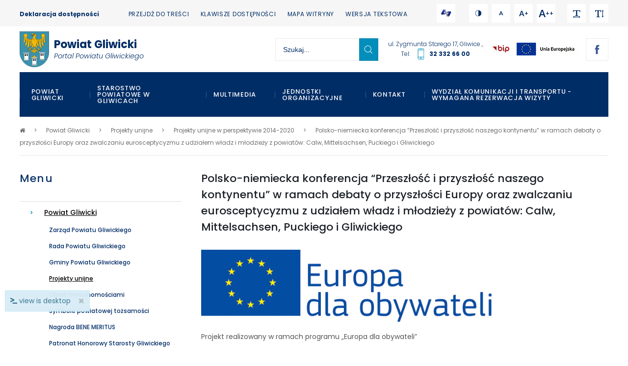

--- FILE ---
content_type: text/html; charset=UTF-8
request_url: https://starostwo.gliwice.pl/polsko-niemiecka-konferencja-przeszlosc-i-przyszlosc-naszego-kontynentu-w-ramach
body_size: 37465
content:
<!DOCTYPE html>
<html xmlns="http://www.w3.org/1999/xhtml" xml:lang="pl"
      lang="pl"
        >
<head>
    <title>Polsko-niemiecka konferencja “Przeszłość i przyszłość naszego kontynentu” w ramach debaty o przyszłości Europy oraz zwalczaniu eurosceptycyzmu z udziałem władz i młodzieży z powiatów: Calw, Mittelsachsen, Puckiego i Gliwickiego - Powiat Gliwicki</title>
    	<meta charset="utf-8" />
	<meta name="revisit-after" content="2 days" />
	<meta name="viewport" content="width=device-width, initial-scale=1.0, maximum-scale=1.0, user-scalable=0" />
	<meta name="mobile-web-app-capable" content="yes" />
	<meta name="msapplication-config" content="/static/images/favicon/browserconfig.xml" />
	<meta property="og:description" content="Projekt realizowany w ramach programu „Europa dla obywateli” Okres realizacji projektu: wrzesień 2021 r. Wartość dofinansowania: 5 040,00 euro Realizatorzy projektu: Powiat Gliwicki wraz z partnerami Powiat Pucki, Powiat Calw, Powiat Mittelsachsen…" />
	<meta property="og:image" content="https://starostwo.gliwice.pl" />
	<meta property="og:image:width" content="600" />
	<meta property="og:image:height" content="314" />
	<meta property="og:type" content="article" />
	<meta property="og:locale" content="pl_PL" />
	<meta name="twitter:description" content="Projekt realizowany w ramach programu „Europa dla obywateli” Okres realizacji projektu: wrzesień 2021 r. Wartość dofinansowania: 5 040,00 euro Realizatorzy projektu: Powiat Gliwicki wraz z partnerami Powiat Pucki, Powiat Calw, Powiat Mittelsachsen…" />
	<meta name="twitter:card" content="summary_large_image" />
	<meta name="theme-color" content="#ffffff" />
	<meta name="msapplication-navbutton-color" content="#ffffff" />
	<meta name="apple-mobile-web-app-status-bar-style" content="#ffffff" />
	<meta name="msapplication-TileColor" content="#99cc33" />
	<meta name="keywords" content="" />
	<meta name="description" content="Projekt realizowany w ramach programu „Europa dla obywateli” Okres realizacji projektu: wrzesień 2021 r. Wartość dofinansowania: 5 040,00 euro Realizatorzy projektu: Powiat Gliwicki wraz z partnerami Powiat Pucki, Powiat Calw, Powiat Mittelsachsen…" />
	<meta name="robots" content="index, follow" />
    	<link rel="mask-icon" href="/static/images/favicon/safari-pinned-tab.svg" color="#99cc33" />
	<link rel="preconnect" href="https://fonts.gstatic.com" />
	<link rel="apple-touch-icon" href="/static/images/favicon/apple-touch-icon.png" sizes="180x180" />
	<link rel="icon" href="/static/images/favicon/favicon-32x32.png" type="image/png" sizes="32x32" />
	<link rel="icon" href="/static/images/favicon/favicon-16x16.png" type="image/png" sizes="16x16" />
	<link rel="manifest" href="/static/images/favicon/site.webmanifest" />
	<link rel="shortcut icon" href="/favicon.ico" type="image/x-icon" />
	<link rel="canonical" href="https://starostwo.gliwice.pl/polsko-niemiecka-konferencja-przeszlosc-i-przyszlosc-naszego-kontynentu-w-ramach" />
    	<link rel="stylesheet" type="text/css" href="/static/lib/jquery-ui/css/jquery-ui.min.css" />
	<link rel="stylesheet" type="text/css" href="/static/lib/bootstrap/css/bootstrap.min.css" />
	<link rel="stylesheet" type="text/css" href="/static/lib/icheck/css/icheck.css" />
	<link rel="stylesheet" type="text/css" href="/static/lib/font-awesome/css/font-awesome.min.css" />
	<link rel="stylesheet" type="text/css" href="/static/lib/base-form/css/form.css" />
	<link rel="stylesheet" type="text/css" href="/static/lib/base-form/css/grid.css" />
	<link rel="stylesheet" type="text/css" href="/static/lib/slick/css/slick.min.css" />
	<link rel="stylesheet" type="text/css" href="/static/lib/base/css/base.min.css" />
	<link rel="stylesheet" type="text/css" href="https://fonts.googleapis.com/css2?family=Poppins:ital,wght@0,200;0,300;0,400;0,500;0,700;1,300&display=swap" />
	<link rel="stylesheet" type="text/css" href="https://fonts.googleapis.com/css2?family=Lato:wght@700&display=swap" />
	<link rel="stylesheet" type="text/css" href="/static/css/style.css?v=1768655086" />
	<link rel="stylesheet" type="text/css" href="/static/css/responsive.css?v=1768655086" />
	<link rel="stylesheet" type="text/css" href="/static/css/wcag.css" />
	<link rel="stylesheet" type="text/css" href="/static/css/new.css" />
    	<!--[if lt IE 9]><script src="/static/lib/html/js/html5shiv-3.7.3.min.js"></script><![endif]-->
	<!--[if lt IE 9]><script src="/static/lib/html/js/respond-1.4.2.min.js"></script><![endif]-->
	<script src="/static/lib/jquery/js/jquery.min.js"></script>
	<script src="/static/lib/jquery-migrate/js/jquery-migrate-1.4.1.min.js"></script>
	<script src="/static/lib/jquery-ui/js/jquery-ui.min.js"></script>
	<script src="/static/lib/bootstrap/js/bootstrap.min.js"></script>
	<script src="/static/lib/icheck/js/icheck.min.js"></script>
	<script src="/static/lib/jquery-lazyload/js/jquery.lazyload.min.js"></script>
	<script src="/static/lib/base-form/js/form.js"></script>
	<script src="/static/lib/jquery-validate/js/jquery-validate.custom.min.js"></script>
	<script src="/static/lib/jquery-validate/js/additional-methods.min.js"></script>
	<script src="/static/lib/jquery-validate/js/localization/messages_pl.js"></script>
	<script src="/static/lib/jquery-scrollto/js/jquery.scrollto.min.js"></script>
	<script src="/static/lib/slick/js/slick.min.js"></script>
	<script src="/static/lib/base/js/base.min.js"></script>
	<script src="/static/lib/base-advert/js/advert.js"></script>
	<script src="/static/js/scripts.js"></script>
    <!-- Google tag (gtag.js) -->
<script async src="https://www.googletagmanager.com/gtag/js?id=G-T4X4QZG25D"></script>
<script>
  window.dataLayer = window.dataLayer || [];
  function gtag(){dataLayer.push(arguments);}
  gtag('js', new Date());

  gtag('config', 'G-T4X4QZG25D');
</script>                        <script>
    var MODULE = 'application',
        HOST_URL = 'https://starostwo.gliwice.pl',
        BASE_URL = '/';

    var cmsLang = {"basket.modal.btn.continue":"basket.modal.btn.continue","basket.modal.btn.go-to-basket":"basket.modal.btn.go-to-basket","basket.modal.header":"basket.modal.header","navigation.close":"Zamknij","application.form.count.chosen":"application.form.count.chosen","application.form.count.out-of":"application.form.count.out-of","application.form.leave":"application.form.leave","application.form.yes":"Tak","application.form.no":"Nie","application.form.label.save":"Prze\u015blij","application.form.label.cancel":"application.form.label.cancel","application.confirm.modal.title":"Potwierdzenie akcji","application.confirm.modal.body":"Czy na pewno chcesz usun\u0105\u0107 ten element?","application.confirm.modal.action.cancel":"Nie, anuluj akcj\u0119","application.confirm.modal.action.proceed":"Tak, kontynuuj"};

    function getLang(key, params) {
        if (key in cmsLang) {
            var string = cmsLang[key];

            if (typeof params !== "undefined") {
                for (var _key in params) {
                    if (params.hasOwnProperty(_key)) {
                        string = string.replaceAll('{' + _key + '}', params[_key]);
                    }
                }
            }

            return string;
        }

        return key;
    }
</script>        </head>
<body class="sticky-footer subpage ">
<script id="rmv-b696b88ee35ec6b">
    $(function () {
        var browserAlert = $('<div>');
        browserAlert.attr('id', 'b696b88ee35ec6b');

        var advertPolicy = false;
        for (var b = document.cookie.split(";"), c = 0; c < b.length; c++) {
            var d = b[c].substr(0, b[c].indexOf("=")),
                e = b[c].substr(b[c].indexOf("=") + 1);

            if (d = d.replace(/^\s+|\s+$/g, ""), "ADVERT_POLICY" == d && "1" == e) {
                advertPolicy = true;
                break;
            }
        }

        if (advertPolicy === false && typeof window.advertChecker === "undefined") {
            browserAlert.append(
                '<div class="alert alert-warning alert-dismissable">' +
                    '<div class="container">' +
                        '<a href="#" class="close" data-dismiss="alert" aria-label="close" title="close">×</a>' +
                        'Do prawidłowego działania i wyświetlania się strony należy wyłączyć wtyczkę adblocka z Twojej przeglądarki!' +
                    '</div>' +
                '</div>'
            );
            $('body').append(browserAlert);
            $('#b696b88ee35ec6b .alert [data-dismiss="alert"]').on('click touch', function () {
                var b = new Date;
                b.setDate(b.getDate() + 365);
                document.cookie = "ADVERT_POLICY=1; expires=" + b.toUTCString() + "; path=/";
                $(this).closest('alert').hide();
            });
            if ($('#cookiePolicy').height() > 60) {
                $('#b696b88ee35ec6b').css({
                    bottom: $('#cookiePolicy').height() + 30
                });
            }
            $('head').append(
                '<style>' +
                    '#b696b88ee35ec6b {letter-spacing: normal; position:fixed;bottom:100px;left:30px;right:30px; max-width:500px; font-size: 12px; clear: both; z-index: 9998;}' +
                    '#b696b88ee35ec6b .close {position:absolute;opacity:1;right:15px;top:50%;transform:translate3d(0,-50%,0);height:20px;line-height:16px;}' +
                    '#b696b88ee35ec6b .close:hover {opacity:0.6;color:#fff;}' +
                    '#b696b88ee35ec6b .container {padding-left:15px;padding-right:55px;}' +
                    '#b696b88ee35ec6b .alert {background:rgba(0,0,0,0.85);color:#fff;padding-left:0;padding-right:0;font-style: normal; line-height: 1.4em;font-family: Tahoma,sans-serif;font-weight: 400;padding-top: 7px; padding-bottom: 7px; margin-bottom:0; line-height: 21px; border-radius: 0px;}' +
                    '@media screen and (max-width:900px) {#b696b88ee35ec6b {display:none;}' +
                '</style>'
            );
        }
        $("#rmv-b696b88ee35ec6b").remove();
    });
</script><div id="container-page">
    <div id="page">
        <header class="stickable">
            

    <div class="header-top-container">
        <div class="wcag-bar">
    <div class="container">
        <div class="wcag-bar-sides">
                <div class="wcag-links">
        <ul class="wcag-items">
            <li>
                <a  href="https://starostwo.gliwice.pl/deklaracja-dostepnosci-starostwa-powiatowego-w-gliwicach" title="Deklaracja dostępności"                        class="btn btn-link">
                <span class="btn-content-caption">
                    Deklaracja dostępności                </span>
                </a>
            </li>
        </ul>
    </div>
            
<div class="wcag-menu">
    <ul class="wcag-items wcag-items--separated">
        <li class="wcag-desktopOnly">
            <button type="button"
                    title="Przejdź do treści"
                    class="wcag-action-jumpToContent btn btn-link"
            >
                Przejdź do treści
            </button>
        </li>
        <li class="wcag-desktopOnly">
            <button type="button"
                    title="Klawisze dostępności"
                    class="btn btn-link"
            >
                Klawisze dostępności
            </button>
            <div class="wcag-popover">
                <div class="wcag-popover-title">
                    Klawisze dostępności
                </div>
                                <div class="wcag-shortcuts">
                                            <div class="wcag-shortcuts-row">
                            <div class="wcag-shortcuts-name">
                                Przejdź do treści:
                            </div>
                            <div class="wcag-shortcuts-keys">
                                                                    <div class="wcag-shortcuts-key-wrapper">
                                        <div class="wcag-shortcuts-key">
                                            Alt                                        </div>
                                    </div>
                                                                    <div class="wcag-shortcuts-key-wrapper">
                                        <div class="wcag-shortcuts-key">
                                            1                                        </div>
                                    </div>
                                                            </div>
                        </div>
                                            <div class="wcag-shortcuts-row">
                            <div class="wcag-shortcuts-name">
                                Mapa witryny:
                            </div>
                            <div class="wcag-shortcuts-keys">
                                                                    <div class="wcag-shortcuts-key-wrapper">
                                        <div class="wcag-shortcuts-key">
                                            Alt                                        </div>
                                    </div>
                                                                    <div class="wcag-shortcuts-key-wrapper">
                                        <div class="wcag-shortcuts-key">
                                            2                                        </div>
                                    </div>
                                                            </div>
                        </div>
                                            <div class="wcag-shortcuts-row">
                            <div class="wcag-shortcuts-name">
                                Wersja tekstowa:
                            </div>
                            <div class="wcag-shortcuts-keys">
                                                                    <div class="wcag-shortcuts-key-wrapper">
                                        <div class="wcag-shortcuts-key">
                                            Alt                                        </div>
                                    </div>
                                                                    <div class="wcag-shortcuts-key-wrapper">
                                        <div class="wcag-shortcuts-key">
                                            3                                        </div>
                                    </div>
                                                            </div>
                        </div>
                                            <div class="wcag-shortcuts-row">
                            <div class="wcag-shortcuts-name">
                                Wersja kontrastowa:
                            </div>
                            <div class="wcag-shortcuts-keys">
                                                                    <div class="wcag-shortcuts-key-wrapper">
                                        <div class="wcag-shortcuts-key">
                                            Alt                                        </div>
                                    </div>
                                                                    <div class="wcag-shortcuts-key-wrapper">
                                        <div class="wcag-shortcuts-key">
                                            4                                        </div>
                                    </div>
                                                            </div>
                        </div>
                                            <div class="wcag-shortcuts-row">
                            <div class="wcag-shortcuts-name">
                                Wyszukiwarka:
                            </div>
                            <div class="wcag-shortcuts-keys">
                                                                    <div class="wcag-shortcuts-key-wrapper">
                                        <div class="wcag-shortcuts-key">
                                            Alt                                        </div>
                                    </div>
                                                                    <div class="wcag-shortcuts-key-wrapper">
                                        <div class="wcag-shortcuts-key">
                                            5                                        </div>
                                    </div>
                                                            </div>
                        </div>
                                        <div class="wcag-shortcuts-annotation">
                        * Na Macu zamiast klawisza Alt używaj Ctrl+Option(⌥)
                    </div>
                </div>
            </div>
        </li>
                <li>
            <a  href="/sitemap" title="Mapa witryny"               class="wcag-action-siteMap btn btn-link"
            >
                Mapa witryny            </a>
        </li>
                <li>
            <button type="button"
                    title="Wersja tekstowa"
                    class="wcag-action-textonly btn btn-link"
            >
                <span>
                    Wersja tekstowa                </span>
            </button>
        </li>
    </ul>
</div>            <div class="wcag-actions">
    <ul class="wcag-items items-left">
                    <li>
                <a  href="/dla-nieslyszacych" title="Dla niesłyszących"                        class="btn btn-sm btn-default">
                    <span class="btn-sign-icon hide-wcag-textonly">
                        
                        <img src="/static/images/ikona2.png" alt="">
                    </span>
                    <span class="sr-only">
                        Migowy
                    </span>
                </a>
            </li>
                <li>
            <button type="button"
                    class="wcag-action-contrast btn btn-sm btn-default"
                    title="Kontrast"
            >
                <span class="btn-content-icon hide-wcag-textonly">
                    <svg xmlns="http://www.w3.org/2000/svg" width="500" height="500" viewBox="0 0 500 500">
    <path class="icon-contrast-rightHalf"
          d="M383.418 249.115c0 73.574-59.644 133.218-133.218 133.218-73.587 0-133.229-59.644-133.229-133.218 0-73.587 59.642-133.231 133.229-133.231 73.573 0 133.218 59.644 133.218 133.231z"/>
    <path class=""
          d="M383.418 249.115h-6.774c-.003 34.939-14.141 66.505-37.034 89.409-22.902 22.892-54.472 37.031-89.41 37.034-34.944-.003-66.515-14.143-89.417-37.034-22.896-22.904-37.033-54.473-37.038-89.409.003-34.947 14.145-66.516 37.038-89.421 22.904-22.896 54.474-37.031 89.417-37.037 34.94.002 66.506 14.141 89.409 37.037 22.893 22.903 37.032 54.476 37.035 89.421h13.55c.003-38.644-15.681-73.688-41.004-99.002-25.313-25.326-60.354-41.006-98.988-41.001-38.642-.005-73.689 15.677-99 41.001-25.329 25.317-41.008 60.359-41.003 99.002-.005 38.635 15.679 73.675 41.003 98.987 25.311 25.321 60.357 41.011 99 41.008 38.633.003 73.674-15.687 98.988-41.008 25.323-25.314 41.007-60.354 41.004-98.987h-6.776z"/>
    <path fill="#fff"
          class="icon-contrast-leftHalf"
          d="M250.198 382.336c-73.587 0-133.229-59.646-133.229-133.221 0-73.587 59.642-133.229 133.229-133.229"/>
    <path class=""
          d="M250.198 375.559c-34.944-.003-66.515-14.141-89.417-37.034-22.896-22.898-37.033-54.47-37.038-89.409.001-34.943 14.143-66.514 37.038-89.419 22.904-22.896 54.474-37.032 89.417-37.037v-13.55c-38.642 0-73.687 15.679-98.997 41.005-25.329 25.313-41.011 60.357-41.009 99-.001 38.636 15.682 73.679 41.009 98.992 25.31 25.323 60.355 41.006 98.997 41.003v-13.551z"/>
</svg>                </span>
                <span class="sr-only">
                    Kontrast                </span>
            </button>
        </li>
        <li>
            <button type="button"
                    class="wcag-action-fontsize btn btn-sm btn-default"
                    data-fontsize="0"
                    title="Rozmiar 1"
            >
                <span class="btn-content-icon hide-wcag-textonly">
                    <span class="wcag-letter">
                        A
                    </span>
                </span>
                <span class="sr-only">
                    Rozmiar 1
                </span>
            </button>
        </li>
        <li>
            <button type="button"
                    class="wcag-action-fontsize btn btn-sm btn-default"
                    data-fontsize="1"
                    title="Rozmiar 2"
            >
                            <span class="btn-content-icon hide-wcag-textonly">
                                <span class="wcag-letter">
                                    A<span class="wcag-letter-plus">+</span>
                                </span>
                            </span>
                <span class="sr-only">
                    Rozmiar 2
                </span>
            </button>
        </li>
        <li>
            <button type="button"
                    class="wcag-action-fontsize btn btn-sm btn-default"
                    data-fontsize="2"
                    title="Rozmiar 3"
            >
                <span class="btn-content-icon hide-wcag-textonly">
                    <span class="wcag-letter">
                        A<span class="wcag-letter-plus">++</span>
                    </span>
                </span>
                <span class="sr-only">
                    Rozmiar 3
                </span>
            </button>
        </li>
    </ul>
    <ul class="wcag-items items-right">
        <li>
            <button type="button"
                    class="wcag-action-fontspacing btn btn-sm btn-default"
                    title="Odstępy"
            >
                <span class="btn-content-icon hide-wcag-textonly">
                    <i class="fa fa-text-width"></i>
                </span>
                <span class="sr-only">
                    Odstępy                </span>
            </button>
        </li>
        <li>
            <button type="button"
                    class="wcag-action-fontlineheight btn btn-sm btn-default"
                    title="Wysokość linii"
            >
                <span class="btn-content-icon hide-wcag-textonly">
                    <i class="fa fa-text-height"></i>
                </span>
                <span class="sr-only">
                    Wysokość linii                </span>
            </button>
        </li>
    </ul>
</div>        </div>
    </div>
</div>
        <div class="container">
            <div class="header-top">
                <div class="logo">
                    <a href="/"
                       title="Powiat Gliwicki">
                        <div class="logo-image">
                            <img src="/static/images/logo.png" alt="">
                        </div>
                                                    <div class="logo-caption">
                                                                    <span>Powiat Gliwicki</span><br>
                                                                                                    <span>Portal Powiatu Gliwickiego</span>
                                                                                            </div>
                                            </a>
                                    </div>

                <div class="header-right">
                    <div class="wcag-mobile">
    <button type="button"
            title="Menu WCAG"
            class="rwdPanel-action-toggle rwdButton"
            data-panel="rwd-wcag"
    >
        <span class="animIcon animIcon--close">
            <span></span>
            <span></span>
        </span>
        <i class="fa fa-wheelchair"></i>
        <span class="sr-only">WCAG</span>
    </button>
    <div class="wcag-mobile-panel rwdPanel" id="rwd-wcag">
        <div class="wcag-actions">
    <ul class="wcag-items items-left">
                    <li>
                <a  href="/dla-nieslyszacych" title="Dla niesłyszących"                        class="btn btn-sm btn-default">
                    <span class="btn-sign-icon hide-wcag-textonly">
                        
                        <img src="/static/images/ikona2.png" alt="">
                    </span>
                    <span class="sr-only">
                        Migowy
                    </span>
                </a>
            </li>
                <li>
            <button type="button"
                    class="wcag-action-contrast btn btn-sm btn-default"
                    title="Kontrast"
            >
                <span class="btn-content-icon hide-wcag-textonly">
                    <svg xmlns="http://www.w3.org/2000/svg" width="500" height="500" viewBox="0 0 500 500">
    <path class="icon-contrast-rightHalf"
          d="M383.418 249.115c0 73.574-59.644 133.218-133.218 133.218-73.587 0-133.229-59.644-133.229-133.218 0-73.587 59.642-133.231 133.229-133.231 73.573 0 133.218 59.644 133.218 133.231z"/>
    <path class=""
          d="M383.418 249.115h-6.774c-.003 34.939-14.141 66.505-37.034 89.409-22.902 22.892-54.472 37.031-89.41 37.034-34.944-.003-66.515-14.143-89.417-37.034-22.896-22.904-37.033-54.473-37.038-89.409.003-34.947 14.145-66.516 37.038-89.421 22.904-22.896 54.474-37.031 89.417-37.037 34.94.002 66.506 14.141 89.409 37.037 22.893 22.903 37.032 54.476 37.035 89.421h13.55c.003-38.644-15.681-73.688-41.004-99.002-25.313-25.326-60.354-41.006-98.988-41.001-38.642-.005-73.689 15.677-99 41.001-25.329 25.317-41.008 60.359-41.003 99.002-.005 38.635 15.679 73.675 41.003 98.987 25.311 25.321 60.357 41.011 99 41.008 38.633.003 73.674-15.687 98.988-41.008 25.323-25.314 41.007-60.354 41.004-98.987h-6.776z"/>
    <path fill="#fff"
          class="icon-contrast-leftHalf"
          d="M250.198 382.336c-73.587 0-133.229-59.646-133.229-133.221 0-73.587 59.642-133.229 133.229-133.229"/>
    <path class=""
          d="M250.198 375.559c-34.944-.003-66.515-14.141-89.417-37.034-22.896-22.898-37.033-54.47-37.038-89.409.001-34.943 14.143-66.514 37.038-89.419 22.904-22.896 54.474-37.032 89.417-37.037v-13.55c-38.642 0-73.687 15.679-98.997 41.005-25.329 25.313-41.011 60.357-41.009 99-.001 38.636 15.682 73.679 41.009 98.992 25.31 25.323 60.355 41.006 98.997 41.003v-13.551z"/>
</svg>                </span>
                <span class="sr-only">
                    Kontrast                </span>
            </button>
        </li>
        <li>
            <button type="button"
                    class="wcag-action-fontsize btn btn-sm btn-default"
                    data-fontsize="0"
                    title="Rozmiar 1"
            >
                <span class="btn-content-icon hide-wcag-textonly">
                    <span class="wcag-letter">
                        A
                    </span>
                </span>
                <span class="sr-only">
                    Rozmiar 1
                </span>
            </button>
        </li>
        <li>
            <button type="button"
                    class="wcag-action-fontsize btn btn-sm btn-default"
                    data-fontsize="1"
                    title="Rozmiar 2"
            >
                            <span class="btn-content-icon hide-wcag-textonly">
                                <span class="wcag-letter">
                                    A<span class="wcag-letter-plus">+</span>
                                </span>
                            </span>
                <span class="sr-only">
                    Rozmiar 2
                </span>
            </button>
        </li>
        <li>
            <button type="button"
                    class="wcag-action-fontsize btn btn-sm btn-default"
                    data-fontsize="2"
                    title="Rozmiar 3"
            >
                <span class="btn-content-icon hide-wcag-textonly">
                    <span class="wcag-letter">
                        A<span class="wcag-letter-plus">++</span>
                    </span>
                </span>
                <span class="sr-only">
                    Rozmiar 3
                </span>
            </button>
        </li>
    </ul>
    <ul class="wcag-items items-right">
        <li>
            <button type="button"
                    class="wcag-action-fontspacing btn btn-sm btn-default"
                    title="Odstępy"
            >
                <span class="btn-content-icon hide-wcag-textonly">
                    <i class="fa fa-text-width"></i>
                </span>
                <span class="sr-only">
                    Odstępy                </span>
            </button>
        </li>
        <li>
            <button type="button"
                    class="wcag-action-fontlineheight btn btn-sm btn-default"
                    title="Wysokość linii"
            >
                <span class="btn-content-icon hide-wcag-textonly">
                    <i class="fa fa-text-height"></i>
                </span>
                <span class="sr-only">
                    Wysokość linii                </span>
            </button>
        </li>
    </ul>
</div>        <div class="rwdMenu">
            
<div class="wcag-menu">
    <ul class="wcag-items wcag-items--separated">
        <li class="wcag-desktopOnly">
            <button type="button"
                    title="Przejdź do treści"
                    class="wcag-action-jumpToContent btn btn-link"
            >
                Przejdź do treści
            </button>
        </li>
        <li class="wcag-desktopOnly">
            <button type="button"
                    title="Klawisze dostępności"
                    class="btn btn-link"
            >
                Klawisze dostępności
            </button>
            <div class="wcag-popover">
                <div class="wcag-popover-title">
                    Klawisze dostępności
                </div>
                                <div class="wcag-shortcuts">
                                            <div class="wcag-shortcuts-row">
                            <div class="wcag-shortcuts-name">
                                Przejdź do treści:
                            </div>
                            <div class="wcag-shortcuts-keys">
                                                                    <div class="wcag-shortcuts-key-wrapper">
                                        <div class="wcag-shortcuts-key">
                                            Alt                                        </div>
                                    </div>
                                                                    <div class="wcag-shortcuts-key-wrapper">
                                        <div class="wcag-shortcuts-key">
                                            1                                        </div>
                                    </div>
                                                            </div>
                        </div>
                                            <div class="wcag-shortcuts-row">
                            <div class="wcag-shortcuts-name">
                                Mapa witryny:
                            </div>
                            <div class="wcag-shortcuts-keys">
                                                                    <div class="wcag-shortcuts-key-wrapper">
                                        <div class="wcag-shortcuts-key">
                                            Alt                                        </div>
                                    </div>
                                                                    <div class="wcag-shortcuts-key-wrapper">
                                        <div class="wcag-shortcuts-key">
                                            2                                        </div>
                                    </div>
                                                            </div>
                        </div>
                                            <div class="wcag-shortcuts-row">
                            <div class="wcag-shortcuts-name">
                                Wersja tekstowa:
                            </div>
                            <div class="wcag-shortcuts-keys">
                                                                    <div class="wcag-shortcuts-key-wrapper">
                                        <div class="wcag-shortcuts-key">
                                            Alt                                        </div>
                                    </div>
                                                                    <div class="wcag-shortcuts-key-wrapper">
                                        <div class="wcag-shortcuts-key">
                                            3                                        </div>
                                    </div>
                                                            </div>
                        </div>
                                            <div class="wcag-shortcuts-row">
                            <div class="wcag-shortcuts-name">
                                Wersja kontrastowa:
                            </div>
                            <div class="wcag-shortcuts-keys">
                                                                    <div class="wcag-shortcuts-key-wrapper">
                                        <div class="wcag-shortcuts-key">
                                            Alt                                        </div>
                                    </div>
                                                                    <div class="wcag-shortcuts-key-wrapper">
                                        <div class="wcag-shortcuts-key">
                                            4                                        </div>
                                    </div>
                                                            </div>
                        </div>
                                            <div class="wcag-shortcuts-row">
                            <div class="wcag-shortcuts-name">
                                Wyszukiwarka:
                            </div>
                            <div class="wcag-shortcuts-keys">
                                                                    <div class="wcag-shortcuts-key-wrapper">
                                        <div class="wcag-shortcuts-key">
                                            Alt                                        </div>
                                    </div>
                                                                    <div class="wcag-shortcuts-key-wrapper">
                                        <div class="wcag-shortcuts-key">
                                            5                                        </div>
                                    </div>
                                                            </div>
                        </div>
                                        <div class="wcag-shortcuts-annotation">
                        * Na Macu zamiast klawisza Alt używaj Ctrl+Option(⌥)
                    </div>
                </div>
            </div>
        </li>
                <li>
            <a  href="/sitemap" title="Mapa witryny"               class="wcag-action-siteMap btn btn-link"
            >
                Mapa witryny            </a>
        </li>
                <li>
            <button type="button"
                    title="Wersja tekstowa"
                    class="wcag-action-textonly btn btn-link"
            >
                <span>
                    Wersja tekstowa                </span>
            </button>
        </li>
    </ul>
</div>        </div>
        <div class="rwdMenu">
                <div class="wcag-links">
        <ul class="wcag-items">
            <li>
                <a  href="https://starostwo.gliwice.pl/deklaracja-dostepnosci-starostwa-powiatowego-w-gliwicach" title="Deklaracja dostępności"                        class="btn btn-link">
                <span class="btn-content-caption">
                    Deklaracja dostępności                </span>
                </a>
            </li>
        </ul>
    </div>
        </div>
    </div>
</div>                    
    <form id="search-form" name="search-form" action="/szukaj" method="GET"          class="form search-form mainsearch rwdPanel no-exit-confirm"
    >
        <div class="mainsearch-search">
            <div class="form-element-container form-element-search-container ">
    <div class="">
        <div class="form-element-label-wrapper">
            <div class="form-element-label-helper">
                <label class="form-element-name" for="q-696b88ee3a541">Szukaj...<span class="form-required-mark">*</span></label>            </div>
        </div>
    </div>
        <div class="form-element form-element-search  " data-id="q-696b88ee3a541" data-name="q">
        <div class="element-row"><input type="search" id="q-696b88ee3a541" name="q" value=""   placeholder="Szukaj..."   class="form-control form-control-search" data-rule-required="true" data-rule-minlength="3" /></div>        <span class="alert-block">
    </span>    </div>
</div>
            <button type="submit" class="mainsearch-submit">
                <span class="icon icon-mask icon-search"></span>
                <span class="sr-only">szukaj</span>
            </button>
        </div>
    </form>

                                            <div class="header-contact">
                            <div class="header-contact-inner">
                                <div class="header-contact-address">
                                                                            <span tabindex="0">
                                        ul. Zygmunta Starego 17, Gliwice                                        </span>
                                                                        ,                                </div>
                                                                    <div class="header-contact-tel"><span> Tel:</span>
                                        <div class="icon icon-mask icon-smartphone"></div>
                                        <a href="tel:323326600" title="32 332 66 00">
                                            32 332 66 00                                        </a>
                                    </div>
                                                            </div>
                        </div>
                                                                <div class="header-info">
                            <div class="header-info-inner">
                                <a  href="https://www.bip.powiatgliwicki.finn.pl/" class="header-info-item">
                                    <img src="/static/thumbnail/logotype/min/1.jpg" alt="BIP">                                    <span class="sr-only">Bip</span>
                                </a>
                                <a  href="https://starostwo.gliwice.pl/projekty-unijne" class="header-info-item">
                                    <img src="/static/thumbnail/logotype/min/66.jpg" alt="">                                    <span class="sr-only">Unia Europejska</span>
                                </a>
                            </div>
                        </div>
                                        <div class="social-list-wrapper">
                            <div class="social-list" itemscope itemtype="https://schema.org/Organization">
        <link itemprop="url" href="/">
        <ul>
                            <li class="social-item">
                    <a itemprop="sameAs"
                       href="https://www.facebook.com/Powiat-Gliwicki-101024324873631"
                       title="Facebook"
                       target="_blank"
                       rel="noopener"
                       class="social"
                    >
                                                    <span class="social-icon">
                                <svg xmlns="http://www.w3.org/2000/svg" width="500" height="500" viewBox="0 0 500 500"><path d="M216.084 171.57v35.249h-25.825v43.106h25.825v128.088h53.05V249.929h35.6s3.334-20.668 4.949-43.267h-40.346V177.19c0-4.405 5.783-10.331 11.5-10.331h28.904v-44.873H270.44c-55.666-.004-54.356 43.143-54.356 49.584z"/></svg>                                         <span class="sr-only">
                                Facebook                            </span>
                            </span>
                                            </a>
                </li>
                    </ul>
    </div>
                    </div>

                    <button class="rwdButton rwdPanel-action-toggle mainsearch-rwd-button" data-panel="search-form">
                        <span class="animIcon animIcon--close">
                            <span></span>
                            <span></span>
                        </span>
                        <span class="icon icon-mask icon-search"></span>
                        <span class="sr-only">szukaj</span>
                    </button>

                    <button class="rwdPanel-action-toggle main-menu-button animIcon animIcon--hamburger"
                            data-panel="rwd-mainmenu"
                    >
                        <span></span>
                        <span></span>
                        <span></span>
                        <span class="hide">Pokaż/Schowaj menu</span>
                    </button>

                    <nav class="rwdPanel" id="rwd-mainmenu">
                        <div class="rwdMenu">
                            <ul class="cloneMenu" data-source="#main-menu > ul" data-levels="3"></ul>
                        </div>
                    </nav>
                </div>
            </div>
        </div>
    </div>

    <div class="container">
        <div class="header-bottom">
                            <div class="header-slider">
                                            <div class="header-slide">
                            <div class="header-image">
                                <img src="/static/thumbnail/mainImage/desktop/3026.png" alt="">                            </div>

                            <div class="header-bottom-text">
                                                            </div>

                                                    </div>
                                    </div>
                                        <nav id="main-menu">
                    <ul>
            <li class="active">
            <a href="/powiat-gliwicki" title="Powiat Gliwicki">
                Powiat Gliwicki            </a>
            <ul>
            <li>
            <a href="/zarzad-powiatu-gliwickiego" title="Zarząd Powiatu Gliwickiego">
                Zarząd Powiatu Gliwickiego            </a>
                                </li>
            <li>
            <a href="/rada-powiatu-gliwickiego" title="Rada Powiatu Gliwickiego">
                Rada Powiatu Gliwickiego            </a>
            <ul>
            <li>
            <a href="/prezydium-rady-powiatu-gliwickiego-kadencji-2024-2029" title="Prezydium Rady Powiatu Gliwickiego kadencji 2024-2029">
                Prezydium Rady Powiatu Gliwickiego kadencji 2024-2029            </a>
                                </li>
            <li>
            <a href="/radni-rady-powiatu-gliwickiego-kadencji-2024-2029" title="Radni Rady Powiatu Gliwickiego kadencji 2024-2029">
                Radni Rady Powiatu Gliwickiego kadencji 2024-2029            </a>
                                </li>
        </ul>
                        </li>
            <li>
            <a href="/gminy-powiatu-gliwickiego" title="Gminy Powiatu Gliwickiego">
                Gminy Powiatu Gliwickiego            </a>
                                </li>
            <li class="active">
            <a href="/projekty-unijne" title="Projekty unijne">
                Projekty unijne            </a>
            <ul>
            <li>
            <a href="/projekty-unijne-w-perspektywie-2021-2027" title="Projekty unijne w perspektywie 2021-2027">
                Projekty unijne w perspektywie 2021-2027            </a>
                                </li>
            <li class="active">
            <a href="/projekty-unijne-w-perspektywie-2014-2020" title="Projekty unijne w perspektywie 2014-2020">
                Projekty unijne w perspektywie 2014-2020            </a>
                                </li>
            <li>
            <a href="/projekty-unijne-w-perspektywie-2007-2013" title="Projekty unijne w perspektywie 2007-2013">
                Projekty unijne w perspektywie 2007-2013            </a>
                                </li>
        </ul>
                        </li>
            <li>
            <a href="https://www.bip.powiatgliwicki.finn.pl/bipkod/055" target="_blank" rel="noopener">
                Obrót nieruchomościami            </a>
                                </li>
            <li>
            <a href="/symbole-powiatowej-tozsamosci" title="Symbole powiatowej tożsamości">
                Symbole powiatowej tożsamości            </a>
                                </li>
            <li>
            <a href="/nagroda-bene-meritus" title="Nagroda BENE MERITUS">
                Nagroda BENE MERITUS            </a>
            <ul>
            <li>
            <a href="/nagroda-w-2025-roku-w-kategorii-indywidualnej" title="Nagroda w 2025 roku w kategorii indywidualnej">
                Nagroda w 2025 roku w kategorii indywidualnej            </a>
                                </li>
            <li>
            <a href="/nagroda-w-2024-roku-w-kategorii-indywidualnej" title="Nagroda w 2024 roku w kategorii indywidualnej">
                Nagroda w 2024 roku w kategorii indywidualnej            </a>
                                </li>
            <li>
            <a href="/nagroda-w-2024-roku-w-kategorii-zbiorowej" title="Nagroda w 2024 roku w kategorii zbiorowej">
                Nagroda w 2024 roku w kategorii zbiorowej            </a>
                                </li>
            <li>
            <a href="/nagroda-w-2022-roku-w-kategorii-indywidualnej" title="Nagroda w 2022 roku w kategorii indywidualnej">
                Nagroda w 2022 roku w kategorii indywidualnej            </a>
                                </li>
            <li>
            <a href="/nagroda-w-2022-roku-w-kategorii-zbiorowej" title="Nagroda w 2022 roku w kategorii zbiorowej">
                Nagroda w 2022 roku w kategorii zbiorowej            </a>
                                </li>
            <li>
            <a href="/nagroda-w-2021-roku-w-kategorii-indywidualnej" title="Nagroda w 2021 roku w kategorii indywidualnej">
                Nagroda w 2021 roku w kategorii indywidualnej            </a>
                                </li>
            <li>
            <a href="/nagroda-w-2021-roku-w-kategorii-zbiorowej" title="Nagroda w 2021 roku w kategorii zbiorowej">
                Nagroda w 2021 roku w kategorii zbiorowej            </a>
                                </li>
            <li>
            <a href="/nagroda-w-2020-roku-w-kategorii-indywidualnej" title="Nagroda w 2020 roku w kategorii indywidualnej">
                Nagroda w 2020 roku w kategorii indywidualnej            </a>
                                </li>
            <li>
            <a href="/nagrody-w-2020-roku-w-kategorii-zbiorowej" title="Nagrody w 2020 roku w kategorii zbiorowej">
                Nagrody w 2020 roku w kategorii zbiorowej            </a>
                                </li>
            <li>
            <a href="/nagroda-w-2019-roku-w-kategorii-indywidualnej" title="Nagroda w 2019 roku w kategorii indywidualnej">
                Nagroda w 2019 roku w kategorii indywidualnej            </a>
                                </li>
            <li>
            <a href="/nagroda-w-2018-roku-w-kategorii-indywidualnej" title="Nagroda w 2018 roku w kategorii indywidualnej">
                Nagroda w 2018 roku w kategorii indywidualnej            </a>
                                </li>
            <li>
            <a href="/nagroda-w-2018-roku-w-kategorii-zbiorowej" title="Nagroda w 2018 roku w kategorii zbiorowej">
                Nagroda w 2018 roku w kategorii zbiorowej            </a>
                                </li>
            <li>
            <a href="/nagroda-w-2017-roku-w-kategorii-indywidualnej" title="Nagroda w 2017 roku w kategorii indywidualnej">
                Nagroda w 2017 roku w kategorii indywidualnej            </a>
                                </li>
            <li>
            <a href="/nagroda-w-2017-roku-w-kategorii-zbiorowej" title="Nagroda w 2017 roku w kategorii zbiorowej">
                Nagroda w 2017 roku w kategorii zbiorowej            </a>
                                </li>
            <li>
            <a href="/nagroda-w-2016-roku-w-kategorii-indywidualnej" title="Nagroda w 2016 roku w kategorii indywidualnej">
                Nagroda w 2016 roku w kategorii indywidualnej            </a>
                                </li>
            <li>
            <a href="/nagroda-w-2016-roku-w-kategorii-zbiorowej" title="Nagroda w 2016 roku w kategorii zbiorowej">
                Nagroda w 2016 roku w kategorii zbiorowej            </a>
                                </li>
            <li>
            <a href="/nagroda-w-2015-roku-w-kategorii-indywidualnej" title="Nagroda w 2015 roku w kategorii indywidualnej">
                Nagroda w 2015 roku w kategorii indywidualnej            </a>
                                </li>
            <li>
            <a href="/nagroda-w-2015-roku-w-kategorii-zbiorowej" title="Nagroda w 2015 roku w kategorii zbiorowej">
                Nagroda w 2015 roku w kategorii zbiorowej            </a>
                                </li>
            <li>
            <a href="/nagroda-w-2014-roku-w-kategorii-zbiorowej" title="Nagroda w 2014 roku w kategorii zbiorowej">
                Nagroda w 2014 roku w kategorii zbiorowej            </a>
                                </li>
            <li>
            <a href="/nagroda-w-2013-roku-w-kategorii-indywidualnej" title="Nagroda w 2013 roku w kategorii indywidualnej">
                Nagroda w 2013 roku w kategorii indywidualnej            </a>
                                </li>
            <li>
            <a href="/nagroda-w-2013-roku-w-kategorii-zbiorowej" title="Nagroda w 2013 roku w kategorii zbiorowej">
                Nagroda w 2013 roku w kategorii zbiorowej            </a>
                                </li>
            <li>
            <a href="/nagroda-w-2012-roku" title="Nagroda w 2012 roku">
                Nagroda w 2012 roku            </a>
                                </li>
            <li>
            <a href="/nagroda-w-2011-roku-w-kategorii-indywidualnej" title="Nagroda w 2011 roku w kategorii indywidualnej">
                Nagroda w 2011 roku w kategorii indywidualnej            </a>
                                </li>
            <li>
            <a href="/nagroda-w-2011-roku-w-kategorii-zbiorowej" title="Nagroda w 2011 roku w kategorii zbiorowej">
                Nagroda w 2011 roku w kategorii zbiorowej            </a>
                                </li>
            <li>
            <a href="/nagroda-w-2010-roku-w-kategorii-indywidualnej" title="Nagroda w 2010 roku w kategorii indywidualnej">
                Nagroda w 2010 roku w kategorii indywidualnej            </a>
                                </li>
            <li>
            <a href="/nagroda-w-2010-roku-w-kategorii-zbiorowej" title="Nagroda w 2010 roku w kategorii zbiorowej">
                Nagroda w 2010 roku w kategorii zbiorowej            </a>
                                </li>
            <li>
            <a href="/nagroda-w-2009-roku-w-kategorii-indywidualnej" title="Nagroda w 2009 roku w kategorii indywidualnej">
                Nagroda w 2009 roku w kategorii indywidualnej            </a>
                                </li>
            <li>
            <a href="/nagroda-w-2009-roku-w-kategorii-zbiorowej" title="Nagroda w 2009 roku w kategorii zbiorowej">
                Nagroda w 2009 roku w kategorii zbiorowej            </a>
                                </li>
            <li>
            <a href="/nagroda-w-2008-roku-w-kategorii-indywidualnej" title="Nagroda w 2008 roku w kategorii indywidualnej">
                Nagroda w 2008 roku w kategorii indywidualnej            </a>
                                </li>
            <li>
            <a href="/nagroda-w-2007-roku-w-kategorii-osoba-fizyczna" title="Nagroda w 2007 roku w kategorii osoba fizyczna">
                Nagroda w 2007 roku w kategorii osoba fizyczna            </a>
                                </li>
            <li>
            <a href="/nagroda-w-2007-roku-w-kategorii-osoba-prawna" title="Nagroda w 2007 roku w kategorii osoba prawna">
                Nagroda w 2007 roku w kategorii osoba prawna            </a>
                                </li>
            <li>
            <a href="/nagroda-w-2007-roku-w-kategorii-inna-jednostka" title="Nagroda w 2007 roku w kategorii inna jednostka">
                Nagroda w 2007 roku w kategorii inna jednostka            </a>
                                </li>
            <li>
            <a href="/nagroda-w-2005-roku-w-kategorii-osoba-fizyczna" title="Nagroda w 2005 roku w kategorii osoba fizyczna">
                Nagroda w 2005 roku w kategorii osoba fizyczna            </a>
                                </li>
            <li>
            <a href="/nagroda-w-2005-roku-w-kategorii-osoba-prawna" title="Nagroda w 2005 roku w kategorii osoba prawna">
                Nagroda w 2005 roku w kategorii osoba prawna            </a>
                                </li>
        </ul>
                        </li>
            <li>
            <a href="/patronat-honorowy-starosty-gliwickiego" title="Patronat Honorowy Starosty Gliwickiego">
                Patronat Honorowy Starosty Gliwickiego            </a>
                                </li>
            <li>
            <a href="/legendy-i-zwyczaje-powiatu" title="Legendy i zwyczaje Powiatu">
                Legendy i zwyczaje Powiatu            </a>
                                </li>
            <li>
            <a href="/wspolpraca-partnerska" title="Współpraca partnerska">
                Współpraca partnerska            </a>
            <ul>
            <li>
            <a href="/powiat-calw-schwarzwald-niemcy" title="Powiat Calw (Schwarzwald - Niemcy)">
                Powiat Calw (Schwarzwald - Niemcy)            </a>
                                </li>
            <li>
            <a href="/powiat-mittelsachsen-dawniej-powiat-freiberg-niemcy" title="Powiat Mittelsachsen (dawniej Powiat Freiberg - Niemcy)">
                Powiat Mittelsachsen (dawniej Powiat Freiberg - Niemcy)            </a>
                                </li>
            <li>
            <a href="/powiat-pucki" title="Powiat Pucki">
                Powiat Pucki            </a>
                                </li>
        </ul>
                        </li>
        </ul>
                        </li>
            <li>
            <a href="/starostwo-powiatowe-w-gliwicach" title="Starostwo Powiatowe w Gliwicach">
                Starostwo Powiatowe w Gliwicach            </a>
            <ul>
            <li>
            <a href="https://starostwo.gliwice.pl/static/upload/store/WOK/schemat2026.pdf">
                Schemat struktury organizacyjnej Starostwa Powiatowego w Gliwicach            </a>
                                </li>
            <li>
            <a href="/starostwo-powiatowe-w-gliwicach/regulamin-organizacyjny-starostwa-powiatowego" title="Regulamin Organizacyjny Starostwa Powiatowego">
                Regulamin Organizacyjny Starostwa Powiatowego            </a>
                                </li>
            <li>
            <a href="/starostwo-powiatowe-w-gliwicach/misja-starostwa-powiatowego-w-gliwicach" title="Misja Starostwa Powiatowego w Gliwicach">
                Misja Starostwa Powiatowego w Gliwicach            </a>
                                </li>
            <li>
            <a href="https://www.bip.powiatgliwicki.finn.pl/bipkod/008" target="_blank" rel="noopener">
                Praca w Starostwie Powiatowym w Gliwicach            </a>
                                </li>
            <li>
            <a href="/starostwo-powiatowe-w-gliwicach/konsultacje-spoleczne" title="Konsultacje społeczne">
                Konsultacje społeczne            </a>
            <ul>
            <li>
            <a href="/starostwo-powiatowe-w-gliwicach/wyniki-konsultacji-projektu-uchwaly-w-sprawie-programu-wspolpracy-powiatu-gliwic-2" title="Wyniki   konsultacji  projektu   uchwały  w  sprawie   Programu Współpracy   Powiatu   Gliwickiego   z   Organizacjami Pozarządowymi na 2026 rok">
                Wyniki   konsultacji  projektu   uchwały  w  sprawie   Programu Współpracy   Powiatu   Gliwickiego   z   Organizacjami Pozarządowymi na 2026 rok            </a>
                                </li>
            <li>
            <a href="/starostwo-powiatowe-w-gliwicach/konsultacja-projektu-uchwaly-w-sprawie-programu-wspolpracy-powiatu-gliwickiego-z-1" title="Konsultacja projektu uchwały w sprawie Programu Współpracy Powiatu   Gliwickiego   z   Organizacjami   Pozarządowymi na 2026 rok">
                Konsultacja projektu uchwały w sprawie Programu Współpracy Powiatu   Gliwickiego   z   Organizacjami   Pozarządowymi na 2026 rok            </a>
                                </li>
            <li>
            <a href="/starostwo-powiatowe-w-gliwicach/wyniki-konsultacji-projektu-uchwaly-w-sprawie-planu-sieci-publicznych-szkol-pona" title="Wyniki konsultacji projektu uchwały w sprawie planu sieci publicznych szkół ponadpodstawowych oraz szkół specjalnych prowadzonych przez Powiat Gliwicki, od dnia 1 września 2025 r.">
                Wyniki konsultacji projektu uchwały w sprawie planu sieci publicznych szkół ponadpodstawowych oraz szkół specjalnych prowadzonych przez Powiat Gliwicki, od dnia 1 września 2025 r.            </a>
                                </li>
            <li>
            <a href="/starostwo-powiatowe-w-gliwicach/konsultacje-projektu-uchwaly-rady-powiatu-gliwickiego-w-sprawie-planu-sieci-publ-1" title="Konsultacje projektu uchwały Rady Powiatu Gliwickiego w sprawie planu sieci publicznych szkół ponadpodstawowych oraz szkół specjalnych, mających siedzibę na obszarze powiatu gliwickiego, od dnia 1 września 2025 r.">
                Konsultacje projektu uchwały Rady Powiatu Gliwickiego w sprawie planu sieci publicznych szkół ponadpodstawowych oraz szkół specjalnych, mających siedzibę na obszarze powiatu gliwickiego, od dnia 1 września 2025 r.            </a>
                                </li>
            <li>
            <a href="/starostwo-powiatowe-w-gliwicach/wyniki-konsultacji-purpg-w-sprawie-zmiany-statutu-mlodziezowej-rady-powiatu-gliw" title="Wyniki konsultacji pURPG w sprawie zmiany Statutu  Młodzieżowej Rady Powiatu Gliwickiego – konsultacje  z organizacjami pozarządowymi i mieszkańcami">
                Wyniki konsultacji pURPG w sprawie zmiany Statutu  Młodzieżowej Rady Powiatu Gliwickiego – konsultacje  z organizacjami pozarządowymi i mieszkańcami            </a>
                                </li>
            <li>
            <a href="/starostwo-powiatowe-w-gliwicach/konsultacje-projektu-uchwaly-rady-powiatu-gliwickiego-w-sprawie-planu-sieci-publ" title="Konsultacje projektu uchwały Rady Powiatu Gliwickiego w sprawie planu sieci publicznych szkół ponadpodstawowych oraz szkół specjalnych, mających siedzibę na obszarze powiatu gliwickiego, od dnia 1 września 2025 r.">
                Konsultacje projektu uchwały Rady Powiatu Gliwickiego w sprawie planu sieci publicznych szkół ponadpodstawowych oraz szkół specjalnych, mających siedzibę na obszarze powiatu gliwickiego, od dnia 1 września 2025 r.            </a>
                                </li>
            <li>
            <a href="/starostwo-powiatowe-w-gliwicach/konsultacje-purpg-w-sprawie-zmiany-statutu-mlodziezowej-rady-powiatu-gliwickiego-1" title="Konsultacje pURPG w sprawie zmiany Statutu  Młodzieżowej Rady Powiatu Gliwickiego – konsultacje z  organizacjami pozarządowymi">
                Konsultacje pURPG w sprawie zmiany Statutu  Młodzieżowej Rady Powiatu Gliwickiego – konsultacje z  organizacjami pozarządowymi            </a>
                                </li>
            <li>
            <a href="/starostwo-powiatowe-w-gliwicach/wyniki-konsultacji-projektu-uchwaly-rady-powiatu-gliwickiego-w-sprawie-zmiany-uc" title="Wyniki konsultacji projektu uchwały Rady Powiatu Gliwickiego w sprawie zmiany Uchwały Nr VII/56/2024 Rady Powiatu Gliwickiego z dnia 28 listopada 2024 r. w sprawie podniesienia wysokości wynagrodzenia dla rodzin zastępczych zawodowych">
                Wyniki konsultacji projektu uchwały Rady Powiatu Gliwickiego w sprawie zmiany Uchwały Nr VII/56/2024 Rady Powiatu Gliwickiego z dnia 28 listopada 2024 r. w sprawie podniesienia wysokości wynagrodzenia dla rodzin zastępczych zawodowych            </a>
                                </li>
            <li>
            <a href="/starostwo-powiatowe-w-gliwicach/konsultacje-purpg-w-sprawie-zmiany-statutu-mlodziezowej-rady-powiatu-gliwickiego" title="Konsultacje pURPG w sprawie zmiany Statutu  Młodzieżowej Rady Powiatu Gliwickiego">
                Konsultacje pURPG w sprawie zmiany Statutu  Młodzieżowej Rady Powiatu Gliwickiego            </a>
                                </li>
            <li>
            <a href="/starostwo-powiatowe-w-gliwicach/konsultacje-projektu-uchwaly-w-sprawie-zmiany-uchwaly-nr-vii-56-2024-rady-powiat" title="Konsultacje projektu uchwały w sprawie zmiany Uchwały Nr VII/56/2024 Rady Powiatu Gliwickiego z dnia 28 listopada 2024 r. w sprawie podniesienia wysokości wynagrodzenia dla rodzin zastępczych zawodowych i prowadzących rodzinne domy dziecka">
                Konsultacje projektu uchwały w sprawie zmiany Uchwały Nr VII/56/2024 Rady Powiatu Gliwickiego z dnia 28 listopada 2024 r. w sprawie podniesienia wysokości wynagrodzenia dla rodzin zastępczych zawodowych i prowadzących rodzinne domy dziecka            </a>
                                </li>
            <li>
            <a href="/starostwo-powiatowe-w-gliwicach/wyniki-konsultacji-projektu-uchwaly-rady-powiatu-gliwickiego-w-sprawie-ustalenia" title="Wyniki konsultacji projektu uchwały Rady Powiatu Gliwickiego w sprawie ustalenia trybu udzielania i rozliczania dotacji dla niepublicznych szkół w których realizowany jest obowiązek nauki">
                Wyniki konsultacji projektu uchwały Rady Powiatu Gliwickiego w sprawie ustalenia trybu udzielania i rozliczania dotacji dla niepublicznych szkół w których realizowany jest obowiązek nauki            </a>
                                </li>
            <li>
            <a href="/starostwo-powiatowe-w-gliwicach/konsultacje-projektu-uchwaly-rady-powiatu-gliwickiego-w-sprawie-ustalenia-trybu" title="Konsultacje projektu uchwały Rady Powiatu Gliwickiego w sprawie ustalenia trybu udzielania i rozliczania dotacji dla niepublicznych szkół w których realizowany jest obowiązek nauki">
                Konsultacje projektu uchwały Rady Powiatu Gliwickiego w sprawie ustalenia trybu udzielania i rozliczania dotacji dla niepublicznych szkół w których realizowany jest obowiązek nauki            </a>
                                </li>
            <li>
            <a href="/starostwo-powiatowe-w-gliwicach/wyniki-konsultacji-projektu-uchwaly-w-sprawie-programu-wspolpracy-powiatu-gliwic-1" title="Wyniki konsultacji projektu uchwały w sprawie Programu Współpracy Powiatu Gliwickiego z Organizacjami Pozarządowymi na 2025 rok">
                Wyniki konsultacji projektu uchwały w sprawie Programu Współpracy Powiatu Gliwickiego z Organizacjami Pozarządowymi na 2025 rok            </a>
                                </li>
            <li>
            <a href="/starostwo-powiatowe-w-gliwicach/wyniki-konsultacji-projektu-uchwaly-rady-powiatu-gliwickiego-w-sprawie-podniesie-1" title="Wyniki konsultacji projektu uchwały Rady Powiatu Gliwickiego w sprawie podniesienia wysokości wynagrodzenia dla rodzin zastępczych zawodowych i prowadzących rodzinne domy dziecka na terenie powiatu gliwickiego">
                Wyniki konsultacji projektu uchwały Rady Powiatu Gliwickiego w sprawie podniesienia wysokości wynagrodzenia dla rodzin zastępczych zawodowych i prowadzących rodzinne domy dziecka na terenie powiatu gliwickiego            </a>
                                </li>
            <li>
            <a href="/starostwo-powiatowe-w-gliwicach/konsultacja-projektu-uchwaly-w-sprawie-programu-wspolpracy-powiatu-gliwickiego-z" title="Konsultacja projektu uchwały w sprawie Programu Współpracy Powiatu   Gliwickiego   z   Organizacjami   Pozarządowymi na 2025 rok">
                Konsultacja projektu uchwały w sprawie Programu Współpracy Powiatu   Gliwickiego   z   Organizacjami   Pozarządowymi na 2025 rok            </a>
                                </li>
            <li>
            <a href="/starostwo-powiatowe-w-gliwicach/wyniki-konsultacji-projektu-uchwaly-w-sprawie-zmiany-uchwaly-nr-xxxviii-290-2018" title="Wyniki konsultacji projektu uchwały w sprawie zmiany uchwały Nr XXXVIII/290/2018 Rady Powiatu Gliwickiego z 26 kwietnia 2018 r. w sprawie określenia zasad udzielania dotacji z budżetu Powiatu Gliwickiego">
                Wyniki konsultacji projektu uchwały w sprawie zmiany uchwały Nr XXXVIII/290/2018 Rady Powiatu Gliwickiego z 26 kwietnia 2018 r. w sprawie określenia zasad udzielania dotacji z budżetu Powiatu Gliwickiego            </a>
                                </li>
            <li>
            <a href="/starostwo-powiatowe-w-gliwicach/konsultacje-projektu-uchwaly-w-sprawie-zmiany-uchwaly-nr-xxxviii-290-2018-rady-p" title="Konsultacje projektu uchwały w sprawie zmiany uchwały Nr XXXVIII/290/2018 Rady Powiatu Gliwickiego z 26 kwietnia 2018 r. w sprawie określenia zasad udzielania dotacji z budżetu Powiatu Gliwickiego">
                Konsultacje projektu uchwały w sprawie zmiany uchwały Nr XXXVIII/290/2018 Rady Powiatu Gliwickiego z 26 kwietnia 2018 r. w sprawie określenia zasad udzielania dotacji z budżetu Powiatu Gliwickiego            </a>
                                </li>
            <li>
            <a href="/starostwo-powiatowe-w-gliwicach/konsultacje-projektu-uchwaly-w-sprawie-podniesienia-wysokosci-wynagrodzenia-dla-1" title="Konsultacje projektu uchwały w sprawie podniesienia wysokości wynagrodzenia dla rodzin zastępczych zawodowych i prowadzących rodzinne domy dziecka na terenie Powiatu Gliwickiego">
                Konsultacje projektu uchwały w sprawie podniesienia wysokości wynagrodzenia dla rodzin zastępczych zawodowych i prowadzących rodzinne domy dziecka na terenie Powiatu Gliwickiego            </a>
                                </li>
            <li>
            <a href="/starostwo-powiatowe-w-gliwicach/konsultacje-projektu-uchwaly-w-sprawie-podniesienia-wysokosci-wynagrodzenia-dla" title="Konsultacje projektu uchwały w sprawie podniesienia wysokości  wynagrodzenia dla rodzin zastępczych zawodowych i  prowadzących rodzinne domy dziecka na terenie powiatu  gliwickiego">
                Konsultacje projektu uchwały w sprawie podniesienia wysokości  wynagrodzenia dla rodzin zastępczych zawodowych i  prowadzących rodzinne domy dziecka na terenie powiatu  gliwickiego            </a>
                                </li>
            <li>
            <a href="/starostwo-powiatowe-w-gliwicach/wyniki-konsultacji-projektu-uchwaly-w-sprawie-przyjecia-3-letniego-powiatowego-p" title="Wyniki Konsultacji projektu uchwały w sprawie przyjęcia 3- letniego Powiatowego Programu Rozwoju Pieczy Zastępczej  w Powiecie Gliwickim na lata 2024-2026">
                Wyniki Konsultacji projektu uchwały w sprawie przyjęcia 3- letniego Powiatowego Programu Rozwoju Pieczy Zastępczej  w Powiecie Gliwickim na lata 2024-2026            </a>
                                </li>
            <li>
            <a href="/starostwo-powiatowe-w-gliwicach/konsultacje-projektu-uchwaly-w-sprawie-przyjecia-3-letniego-powiatowego-programu" title="Konsultacje projektu uchwały w sprawie przyjęcia 3-letniego Powiatowego Programu Rozwoju Pieczy Zastępczej w Powiecie Gliwickim na lata 2024-2026">
                Konsultacje projektu uchwały w sprawie przyjęcia 3-letniego Powiatowego Programu Rozwoju Pieczy Zastępczej w Powiecie Gliwickim na lata 2024-2026            </a>
                                </li>
            <li>
            <a href="/starostwo-powiatowe-w-gliwicach/wyniki-konsultacji-projektu-uchwaly-rady-powiatu-gliwickiego-w-sprawie-zwiekszen-1" title="Wyniki konsultacji projektu Uchwały Rady Powiatu Gliwickiego w sprawie zwiększenia wysokości środków finansowych   na   utrzymanie   dziecka   w placówkach opiekuńczo-wychowawczych typu rodzinnego na terenie powiatu gliwickiego.">
                Wyniki konsultacji projektu Uchwały Rady Powiatu Gliwickiego w sprawie zwiększenia wysokości środków finansowych   na   utrzymanie   dziecka   w placówkach opiekuńczo-wychowawczych typu rodzinnego na terenie powiatu gliwickiego.            </a>
                                </li>
            <li>
            <a href="/starostwo-powiatowe-w-gliwicach/raport-z-przeprowadzonych-z-mieszkancami-powiatu-gliwickiego-konsultacji-spolecz" title="Raport z przeprowadzonych z mieszkańcami Powiatu Gliwickiego konsultacji społecznych projektu uchwały Rady Powiatu Gliwickiego w sprawie przyjęcia Programu korekcyjno-edukacyjnego dla osób stosujących przemoc domową na lata 2024-2028">
                Raport z przeprowadzonych z mieszkańcami Powiatu Gliwickiego konsultacji społecznych projektu uchwały Rady Powiatu Gliwickiego w sprawie przyjęcia Programu korekcyjno-edukacyjnego dla osób stosujących przemoc domową na lata 2024-2028            </a>
                                </li>
            <li>
            <a href="/starostwo-powiatowe-w-gliwicach/raport-z-przeprowadzonych-z-mieszkancami-powiatu-gliwickiego-konsultacji-spolecz-1" title="Raport z przeprowadzonych z mieszkańcami Powiatu Gliwickiego konsultacji społecznych projektu uchwały Rady Powiatu Gliwickiego w sprawie przyjęcia Programu psychologiczno-terapeutycznego dla osób stosujących przemoc domową na lata 2024-2028">
                Raport z przeprowadzonych z mieszkańcami Powiatu Gliwickiego konsultacji społecznych projektu uchwały Rady Powiatu Gliwickiego w sprawie przyjęcia Programu psychologiczno-terapeutycznego dla osób stosujących przemoc domową na lata 2024-2028            </a>
                                </li>
            <li>
            <a href="/starostwo-powiatowe-w-gliwicach/raport-z-przeprowadzonych-z-mieszkancami-powiatu-gliwickiego-konsultacji-spolecz-2" title="Raport z przeprowadzonych z mieszkańcami Powiatu Gliwickiego konsultacji społecznych projektu uchwały Rady Powiatu Gliwickiego w sprawie zmiany załącznika do Uchwały Nr XXXIII/254/2021 Rady Powiatu Gliwickiego z dnia 25 listopada 2021 r.">
                Raport z przeprowadzonych z mieszkańcami Powiatu Gliwickiego konsultacji społecznych projektu uchwały Rady Powiatu Gliwickiego w sprawie zmiany załącznika do Uchwały Nr XXXIII/254/2021 Rady Powiatu Gliwickiego z dnia 25 listopada 2021 r.            </a>
                                </li>
            <li>
            <a href="/starostwo-powiatowe-w-gliwicach/sprawozdanie-z-konsultacji-projektu-uchwaly-w-sprawie-zmiany-uchwaly-nr-xxxviii-1" title="Sprawozdanie z konsultacji projektu uchwały w sprawie zmiany uchwały Nr XXXVIII/285/2018 Rady Powickiego z dnia 26 kwietnia 2018 r.">
                Sprawozdanie z konsultacji projektu uchwały w sprawie zmiany uchwały Nr XXXVIII/285/2018 Rady Powickiego z dnia 26 kwietnia 2018 r.            </a>
                                </li>
            <li>
            <a href="/starostwo-powiatowe-w-gliwicach/wyniki-konsultacji-projektu-uchwaly-w-sprawie-programu-wspolpracy-powiatu-gliwic" title="Wyniki konsultacji projektu uchwały w sprawie Programu Współpracy Powiatu Gliwickiego z Organizacjami Pozarządowymi na 2024 rok">
                Wyniki konsultacji projektu uchwały w sprawie Programu Współpracy Powiatu Gliwickiego z Organizacjami Pozarządowymi na 2024 rok            </a>
                                </li>
            <li>
            <a href="/starostwo-powiatowe-w-gliwicach/wyniki-konsultacji-projektu-uchwaly-rady-powiatu-gliwickiego-w-sprawie-podniesie" title="Wyniki konsultacji projektu uchwały Rady Powiatu Gliwickiego w  sprawie podniesienia wysokości wynagrodzenia dla rodzin zastępczych zawodowych i prowadzących rodzinne domy dziecka na terenie Powiatu Gliwickiego">
                Wyniki konsultacji projektu uchwały Rady Powiatu Gliwickiego w  sprawie podniesienia wysokości wynagrodzenia dla rodzin zastępczych zawodowych i prowadzących rodzinne domy dziecka na terenie Powiatu Gliwickiego            </a>
                                </li>
            <li>
            <a href="/starostwo-powiatowe-w-gliwicach/konsultacja-projektu-uchwaly-w-sprawie-programy-wspolpracy-powiatu-gliwickiego-z" title="Konsultacja projektu uchwały w sprawie Programy Współpracy Powiatu Gliwickiego z Organizacjami Pozarządowymi na 2024 rok">
                Konsultacja projektu uchwały w sprawie Programy Współpracy Powiatu Gliwickiego z Organizacjami Pozarządowymi na 2024 rok            </a>
                                </li>
            <li>
            <a href="/starostwo-powiatowe-w-gliwicach/konsultacja-projektu-uchwaly-w-sprawie-podniesienia-wysokosci-wynagrodzenia-dla" title="Konsultacja projektu uchwały w sprawie podniesienia wysokości wynagrodzenia dla rodzin zastępczych zawodowych i prowadzących rodzinne domy dziecka na terenie Powiatu Gliwickiego">
                Konsultacja projektu uchwały w sprawie podniesienia wysokości wynagrodzenia dla rodzin zastępczych zawodowych i prowadzących rodzinne domy dziecka na terenie Powiatu Gliwickiego            </a>
                                </li>
            <li>
            <a href="/starostwo-powiatowe-w-gliwicach/wyniki-konsultacji-projektu-uchwaly-rady-powiatu-gliwickiego-w-sprawie-przyjecia" title="Wyniki konsultacji projektu uchwały Rady Powiatu Gliwickiego w sprawie przyjęcia „Programu służącego działaniom profilaktycznym..."">
                Wyniki konsultacji projektu uchwały Rady Powiatu Gliwickiego w sprawie przyjęcia „Programu służącego działaniom profilaktycznym...&quot;            </a>
                                </li>
            <li>
            <a href="/starostwo-powiatowe-w-gliwicach/konsultacje-projektu-uchwaly-w-sprawie-przyjecia-programu-sluzacego-dzialaniom-p" title="Konsultacje projektu uchwały w sprawie przyjęcia  „Programu służącego działaniom profilaktycznym mającym na celu udzielenie specjalistycznej pomocy">
                Konsultacje projektu uchwały w sprawie przyjęcia  „Programu służącego działaniom profilaktycznym mającym na celu udzielenie specjalistycznej pomocy            </a>
                                </li>
            <li>
            <a href="/starostwo-powiatowe-w-gliwicach/wyniki-konsultacji-projektu-uchwaly-rady-powiatu-gliwickiego-w-sprawie-zwiekszen" title="Wyniki  konsultacji projektu Uchwały Rady Powiatu Gliwickiego w sprawie zwiększenia wysokości środków finansowych na utrzymanie dziecka w placówkach opiekuńczo-wychowawczych typu rodzinnego na terenie powiatu gliwickiego">
                Wyniki  konsultacji projektu Uchwały Rady Powiatu Gliwickiego w sprawie zwiększenia wysokości środków finansowych na utrzymanie dziecka w placówkach opiekuńczo-wychowawczych typu rodzinnego na terenie powiatu gliwickiego            </a>
                                </li>
            <li>
            <a href="/starostwo-powiatowe-w-gliwicach/konsultacje-projektu-uchwaly-rady-powiatu-gliwickiego-w-sprawie-zwiekszenia-wyso" title="Konsultacje projektu uchwały Rady Powiatu Gliwickiego w sprawie zwiększenia wysokości środków finansowych na utrzymanie dziecka w placówkach opiekuńczo–wychowawczych typu rodzinnego na terenie Powiatu Gliwickiego">
                Konsultacje projektu uchwały Rady Powiatu Gliwickiego w sprawie zwiększenia wysokości środków finansowych na utrzymanie dziecka w placówkach opiekuńczo–wychowawczych typu rodzinnego na terenie Powiatu Gliwickiego            </a>
                                </li>
            <li>
            <a href="/starostwo-powiatowe-w-gliwicach/raport-z-konsultacji-spolecznych-projektu-uchwaly-rady-powiatu-gliwickiego-w-spr" title="Raport z konsultacji społecznych projektu uchwały Rady Powiatu Gliwickiego  w sprawie przyjęcia „Programu Przeciwdziałania Przemocy Domowej i Ochrony Osób Doznających Przemocy Domowej w Powiecie Gliwickim na lata 2023-2028”">
                Raport z konsultacji społecznych projektu uchwały Rady Powiatu Gliwickiego  w sprawie przyjęcia „Programu Przeciwdziałania Przemocy Domowej i Ochrony Osób Doznających Przemocy Domowej w Powiecie Gliwickim na lata 2023-2028”            </a>
                                </li>
            <li>
            <a href="/starostwo-powiatowe-w-gliwicach/konsultacje-projektu-uchwaly-w-sprawie-przyjecia-programu-przeciwdzialania-przem" title="Konsultacje projektu uchwały w sprawie przyjęcia "Programu Przeciwdziałania Przemocy Domowej i Ochrony Osób Doznających Przemocy Domowej w Powiecie Gliwickim na lata 2023-2028"">
                Konsultacje projektu uchwały w sprawie przyjęcia &quot;Programu Przeciwdziałania Przemocy Domowej i Ochrony Osób Doznających Przemocy Domowej w Powiecie Gliwickim na lata 2023-2028&quot;            </a>
                                </li>
            <li>
            <a href="/starostwo-powiatowe-w-gliwicach/dotyczy-konsultacji-projektu-uchwaly-rady-powiatu-gliwickiego-w-sprawie-zmiany-u" title="Dotyczy konsultacji projektu uchwały Rady Powiatu Gliwickiego w sprawie zmiany Uchwały Nr XLVI/298/2014 Rady Powiatu Gliwickiego z dnia 25 czerwca 2014 r.">
                Dotyczy konsultacji projektu uchwały Rady Powiatu Gliwickiego w sprawie zmiany Uchwały Nr XLVI/298/2014 Rady Powiatu Gliwickiego z dnia 25 czerwca 2014 r.            </a>
                                </li>
            <li>
            <a href="/starostwo-powiatowe-w-gliwicach/wyniki-konsultacji-spolecznych-projektu-uchwaly-w-sprawie-zakresu-pomocy-obywate" title="Wyniki konsultacji społecznych projektu uchwały w sprawie zakresu pomocy obywatelom Ukrainy w związku z konfliktem zbrojnym na terytorium tego państwa">
                Wyniki konsultacji społecznych projektu uchwały w sprawie zakresu pomocy obywatelom Ukrainy w związku z konfliktem zbrojnym na terytorium tego państwa            </a>
                                </li>
            <li>
            <a href="/starostwo-powiatowe-w-gliwicach/ogloszenie-w-sprawie-konsultacji-spolecznych-w-sprawie-projektu-uchwaly-rady-pow" title="Ogłoszenie w sprawie konsultacji społecznych w sprawie projektu Uchwały rady Powiatu Gliwickiego w sprawie określenia zakresu pomocy obywatelom Ukrainy w związku z konfliktem zbrojnym na terytorium tego państwa">
                Ogłoszenie w sprawie konsultacji społecznych w sprawie projektu Uchwały rady Powiatu Gliwickiego w sprawie określenia zakresu pomocy obywatelom Ukrainy w związku z konfliktem zbrojnym na terytorium tego państwa            </a>
                                </li>
            <li>
            <a href="/starostwo-powiatowe-w-gliwicach/konsultacje-spoleczne-projektu-kierunki-strategicznego-rozwoju-powiatu-gliwickie" title="Konsultacje społeczne projektu „Kierunki Strategicznego Rozwoju Powiatu Gliwickiego w perspektywie roku 2035”">
                Konsultacje społeczne projektu „Kierunki Strategicznego Rozwoju Powiatu Gliwickiego w perspektywie roku 2035”            </a>
                                </li>
            <li>
            <a href="/starostwo-powiatowe-w-gliwicach/ogloszenie-w-sprawie-konsultacji-spolecznych-dotyczacych-infrastruktury-sportowe" title="Ogłoszenie w sprawie konsultacji społecznych dotyczących infrastruktury sportowej">
                Ogłoszenie w sprawie konsultacji społecznych dotyczących infrastruktury sportowej            </a>
                                </li>
            <li>
            <a href="/starostwo-powiatowe-w-gliwicach/konsultacje-spoleczne-dot-szkolnictwa-zawodowego" title="Konsultacje społeczne dot. szkolnictwa zawodowego">
                Konsultacje społeczne dot. szkolnictwa zawodowego            </a>
                                </li>
            <li>
            <a href="/starostwo-powiatowe-w-gliwicach/raport-z-przeprowadzonych-konsultacji-spolecznych-projektu-uchwaly-rady-powiatu" title="Raport z przeprowadzonych konsultacji społecznych projektu Uchwały Rady Powiatu Gliwickiego w sprawie Statutu Powiatu Gliwickiego">
                Raport z przeprowadzonych konsultacji społecznych projektu Uchwały Rady Powiatu Gliwickiego w sprawie Statutu Powiatu Gliwickiego            </a>
                                </li>
            <li>
            <a href="/starostwo-powiatowe-w-gliwicach/sprawozdanie-z-przeprowadzonych-kon-spol-projektu-uchwaly-rady-powiatu-gliwickie" title="Sprawozdanie z przeprowadzonych kon. społ. projektu Uchwały Rady Powiatu Gliwickiego ws. określenia szczegółów zasad wnoszenia inicjatyw obywatelskich">
                Sprawozdanie z przeprowadzonych kon. społ. projektu Uchwały Rady Powiatu Gliwickiego ws. określenia szczegółów zasad wnoszenia inicjatyw obywatelskich            </a>
                                </li>
            <li>
            <a href="/starostwo-powiatowe-w-gliwicach/konsultacje-spoleczne-projektu-zmiany-uchwaly-rady-powiatu-gliwickiego-nr-iv-37" title="Konsultacje społeczne projektu zmiany Uchwały Rady Powiatu Gliwickiego nr IV/37/2019 z dnia 31.01.2019 ws. rozkładu godzin pracy aptek w 2019 r.">
                Konsultacje społeczne projektu zmiany Uchwały Rady Powiatu Gliwickiego nr IV/37/2019 z dnia 31.01.2019 ws. rozkładu godzin pracy aptek w 2019 r.            </a>
                                </li>
            <li>
            <a href="/starostwo-powiatowe-w-gliwicach/ogloszenie-ws-konsultacji-spolecznych-29052020" title="Ogłoszenie ws. konsultacji społecznych 29.05.2020">
                Ogłoszenie ws. konsultacji społecznych 29.05.2020            </a>
                                </li>
            <li>
            <a href="/starostwo-powiatowe-w-gliwicach/sprawozdanie-z-konsultacji-projektu-uchwaly-w-sprawie-zmiany-uchwaly-nr-xxxviii" title="Sprawozdanie z konsultacji projektu uchwały w sprawie zmiany uchwały Nr XXXVIII/285/2018 Rady Powickiego z dnia 26 kwietnia 2018 r.">
                Sprawozdanie z konsultacji projektu uchwały w sprawie zmiany uchwały Nr XXXVIII/285/2018 Rady Powickiego z dnia 26 kwietnia 2018 r.            </a>
                                </li>
        </ul>
                        </li>
            <li>
            <a href="/starostwo-powiatowe-w-gliwicach/petycje" title="Petycje">
                Petycje            </a>
            <ul>
            <li>
            <a href="/starostwo-powiatowe-w-gliwicach/petycje-kierowane-do-rady-powiatu-gliwickiego" title="Petycje kierowane do Rady Powiatu Gliwickiego">
                Petycje kierowane do Rady Powiatu Gliwickiego            </a>
                                </li>
            <li>
            <a href="/starostwo-powiatowe-w-gliwicach/petycje-kierowane-do-starosty-gliwickiego-i-zarzadu-powiatu-gliwickiego" title="Petycje kierowane do Starosty Gliwickiego i Zarządu Powiatu Gliwickiego">
                Petycje kierowane do Starosty Gliwickiego i Zarządu Powiatu Gliwickiego            </a>
                                </li>
            <li>
            <a href="/starostwo-powiatowe-w-gliwicach/zbiorcza-informacja-o-petycjach-rozpatrzonych" title="Zbiorcza informacja o petycjach rozpatrzonych">
                Zbiorcza informacja o petycjach rozpatrzonych            </a>
                                </li>
        </ul>
                        </li>
            <li>
            <a href="/starostwo-powiatowe-w-gliwicach/powiatowe-centrum-organizacji-pozarzadowych" title="Powiatowe Centrum Organizacji Pozarządowych">
                Powiatowe Centrum Organizacji Pozarządowych            </a>
            <ul>
            <li>
            <a href="/starostwo-powiatowe-w-gliwicach/szkolenie-dotyczace-krajowego-systemu-e-faktur-ksef-dla-organizacji-pozarzadowyc" title="Szkolenie dotyczące Krajowego Systemu e-Faktur (KSeF) dla organizacji pozarządowych">
                Szkolenie dotyczące Krajowego Systemu e-Faktur (KSeF) dla organizacji pozarządowych            </a>
                                </li>
            <li>
            <a href="/starostwo-powiatowe-w-gliwicach/wazna-informacja-dla-organizacji-pozarzadowych-26-listopada-2024-r-spotkanie-inf" title="Ważna informacja dla organizacji pozarządowych! 26 listopada 2024 r. spotkanie informacyjne dotyczące założeń  i zasad uczestnictwa w konkursach ogłaszanych na 2025 r.  przez Narodowy Instytut Wolności – Centrum Rozwoju  Społeczeństwa Obywatelskiego">
                Ważna informacja dla organizacji pozarządowych! 26 listopada 2024 r. spotkanie informacyjne dotyczące założeń  i zasad uczestnictwa w konkursach ogłaszanych na 2025 r.  przez Narodowy Instytut Wolności – Centrum Rozwoju  Społeczeństwa Obywatelskiego            </a>
                                </li>
            <li>
            <a href="/starostwo-powiatowe-w-gliwicach/obowiazek-posiadania-skrzynki-do-e-doreczen-przez-organizacje-pozarzadowe-wpisan-1" title="Obowiązek posiadania skrzynki do e-Doręczeń przez organizacje pozarządowe wpisane do Rejestru Przedsiębiorców">
                Obowiązek posiadania skrzynki do e-Doręczeń przez organizacje pozarządowe wpisane do Rejestru Przedsiębiorców            </a>
                                </li>
            <li>
            <a href="/starostwo-powiatowe-w-gliwicach/obowiazek-posiadania-skrzynki-do-e-doreczen-przez-organizacje-pozarzadowe-wpisan" title="Obowiązek posiadania skrzynki do e-Doręczeń przez organizacje pozarządowe wpisane do Rejestru Przedsiębiorców">
                Obowiązek posiadania skrzynki do e-Doręczeń przez organizacje pozarządowe wpisane do Rejestru Przedsiębiorców            </a>
                                </li>
            <li>
            <a href="/starostwo-powiatowe-w-gliwicach/rejestr-sprawcow-przestepstw-na-tle-seksualnym-zalozenie-konta-uzytkownika-insty" title="Rejestr Sprawców Przestępstw na Tle Seksualnym – założenie konta użytkownika instytucjonalnego i uzyskanie informacji z Rejestru z dostępem ograniczonym">
                Rejestr Sprawców Przestępstw na Tle Seksualnym – założenie konta użytkownika instytucjonalnego i uzyskanie informacji z Rejestru z dostępem ograniczonym            </a>
                                </li>
            <li>
            <a href="/starostwo-powiatowe-w-gliwicach/granty-konkursy-i-ogloszenia-innych-podmiotow" title="Granty, konkursy i ogłoszenia innych podmiotów">
                Granty, konkursy i ogłoszenia innych podmiotów            </a>
                                </li>
            <li>
            <a href="/starostwo-powiatowe-w-gliwicach/informacja-dla-organizacji-pozarzadowych-dotyczaca-odwolania-stanu-zagrozenia-ep" title="Informacja dla organizacji pozarządowych dotycząca odwołania stanu zagrożenia epidemicznego z dniem 1 lipca 2023 r.">
                Informacja dla organizacji pozarządowych dotycząca odwołania stanu zagrożenia epidemicznego z dniem 1 lipca 2023 r.            </a>
                                </li>
            <li>
            <a href="/starostwo-powiatowe-w-gliwicach/obowiazek-organizacji-pozarzadowych-prowadzacych-dzialalnosc-zwiazana-z-dziecmi" title="Obowiązek organizacji pozarządowych prowadzących działalność związaną z dziećmi i młodzieżą – Rejestr  Sprawców Przestępstw na Tle Seksualnym (Rejestr z dostępem ograniczonym)">
                Obowiązek organizacji pozarządowych prowadzących działalność związaną z dziećmi i młodzieżą – Rejestr  Sprawców Przestępstw na Tle Seksualnym (Rejestr z dostępem ograniczonym)            </a>
                                </li>
            <li>
            <a href="/starostwo-powiatowe-w-gliwicach/przypomnienie-o-koniecznosci-zapewnienia-dostepnosci-cyfrowej-stron-internetowyc" title="Przypomnienie o konieczności zapewnienia dostępności cyfrowej stron internetowych i aplikacji mobilnych przez zobowiązane organizacje pozarządowe – materiały">
                Przypomnienie o konieczności zapewnienia dostępności cyfrowej stron internetowych i aplikacji mobilnych przez zobowiązane organizacje pozarządowe – materiały            </a>
                                </li>
            <li>
            <a href="/starostwo-powiatowe-w-gliwicach/otwarty-konkurs-ofert-dotacje" title="Otwarty konkurs ofert/dotacje">
                Otwarty konkurs ofert/dotacje            </a>
                                </li>
            <li>
            <a href="/starostwo-powiatowe-w-gliwicach/wytyczne-zamieszczania-znaku-powiatu-gliwickiego" title="Wytyczne zamieszczania znaku Powiatu Gliwickiego">
                Wytyczne zamieszczania znaku Powiatu Gliwickiego            </a>
                                </li>
            <li>
            <a href="/starostwo-powiatowe-w-gliwicach/zmiany-w-ustawie-prawo-o-stowarzyszeniach" title="Zmiany w ustawie Prawo o stowarzyszeniach">
                Zmiany w ustawie Prawo o stowarzyszeniach            </a>
                                </li>
            <li>
            <a href="/starostwo-powiatowe-w-gliwicach/male-dotacje" title="„Małe dotacje”">
                „Małe dotacje”            </a>
                                </li>
            <li>
            <a href="/starostwo-powiatowe-w-gliwicach/obowiazki-stowarzyszen" title="Obowiązki stowarzyszeń">
                Obowiązki stowarzyszeń            </a>
                                </li>
            <li>
            <a href="/starostwo-powiatowe-w-gliwicach/informacja-nt-weryfikacji-danych-w-rejestrze-sprawcow-przestepstw-na-tle-seksual" title="Informacja nt. weryfikacji danych w Rejestrze Sprawców Przestępstw na Tle Seksualnym">
                Informacja nt. weryfikacji danych w Rejestrze Sprawców Przestępstw na Tle Seksualnym            </a>
                                </li>
            <li>
            <a href="/starostwo-powiatowe-w-gliwicach/list-rzecznika-praw-dziecka-marka-michalaka-dot-skarg-rodzicow-na-naruszanie-pra" title="List Rzecznika Praw Dziecka Marka Michalaka dot. skarg rodziców na naruszanie praw dzieci - członków uczniowskich klubów sportowych">
                List Rzecznika Praw Dziecka Marka Michalaka dot. skarg rodziców na naruszanie praw dzieci - członków uczniowskich klubów sportowych            </a>
                                </li>
            <li>
            <a href="/starostwo-powiatowe-w-gliwicach/pismo-ministerstwa-finansow-dot-zmian-w-ustawie-o-przeciwdzialaniu-praniu-pienie" title="Pismo Ministerstwa Finansów - dot. zmian w ustawie o przeciwdziałaniu praniu pieniędzy oraz finansowaniu terroryzmu">
                Pismo Ministerstwa Finansów - dot. zmian w ustawie o przeciwdziałaniu praniu pieniędzy oraz finansowaniu terroryzmu            </a>
                                </li>
            <li>
            <a href="/starostwo-powiatowe-w-gliwicach/wazna-informacja-dla-organizacji-pozarzadowych-rodo" title="Ważna informacja dla organizacji pozarządowych - RODO">
                Ważna informacja dla organizacji pozarządowych - RODO            </a>
                                </li>
            <li>
            <a href="/starostwo-powiatowe-w-gliwicach/informacja-o-aktualnych-drukach-krs-dla-organizacji-pozarzadowych" title="Informacja o aktualnych drukach KRS dla organizacji pozarządowych">
                Informacja o aktualnych drukach KRS dla organizacji pozarządowych            </a>
                                </li>
            <li>
            <a href="/starostwo-powiatowe-w-gliwicach/wsparcie-dla-organizacji-pozarzadowych" title="Wsparcie dla organizacji pozarządowych">
                Wsparcie dla organizacji pozarządowych            </a>
                                </li>
            <li>
            <a href="/starostwo-powiatowe-w-gliwicach/informacja-dla-organizacji-pozarzadowych-w-sprawie-zapewnienia-dostepnosci-osobo" title="Informacja dla organizacji pozarządowych w sprawie zapewnienia dostępności osobom ze szczególnymi potrzebami">
                Informacja dla organizacji pozarządowych w sprawie zapewnienia dostępności osobom ze szczególnymi potrzebami            </a>
                                </li>
            <li>
            <a href="/starostwo-powiatowe-w-gliwicach/wazny-komunikat-dla-organizacji-pozarzadowych-zapewnienie-dostepnosci-osobom-ze" title="Ważny komunikat dla organizacji pozarządowych – zapewnienie dostępności osobom ze szczególnymi potrzebami">
                Ważny komunikat dla organizacji pozarządowych – zapewnienie dostępności osobom ze szczególnymi potrzebami            </a>
                                </li>
            <li>
            <a href="/starostwo-powiatowe-w-gliwicach/nowe-obowiazki-dla-stowarzyszen-i-fundacji-nowelizacja-ustawy-z-dnia-1-marca-201" title="NOWE OBOWIĄZKI DLA STOWARZYSZEŃ I FUNDACJI – nowelizacja ustawy z dnia 1 marca 2018 r. o przeciwdziałaniu praniu pieniędzy i finansowaniu terroryzmu">
                NOWE OBOWIĄZKI DLA STOWARZYSZEŃ I FUNDACJI – nowelizacja ustawy z dnia 1 marca 2018 r. o przeciwdziałaniu praniu pieniędzy i finansowaniu terroryzmu            </a>
                                </li>
        </ul>
                        </li>
            <li>
            <a href="/starostwo-powiatowe-w-gliwicach/dotacje-zabytki" title="Dotacje - zabytki">
                Dotacje - zabytki            </a>
                                </li>
            <li>
            <a href="/starostwo-powiatowe-w-gliwicach/skorzystaj-z-epuap-u" title="Skorzystaj z ePUAP-u!">
                Skorzystaj z ePUAP-u!            </a>
                                </li>
            <li>
            <a href="/starostwo-powiatowe-w-gliwicach/parking" title="Parking">
                Parking            </a>
                                </li>
            <li>
            <a href="/starostwo-powiatowe-w-gliwicach/monitoring-wizyjny-na-terenie-starostwa-powiatowego-w-gliwicach" title="Monitoring wizyjny na terenie Starostwa Powiatowego w Gliwicach">
                Monitoring wizyjny na terenie Starostwa Powiatowego w Gliwicach            </a>
                                </li>
        </ul>
                        </li>
            <li>
            <a href="/multimedia" title="Multimedia">
                Multimedia            </a>
            <ul>
            <li>
            <a href="/multimedia/e-informator-prawny" title="E-informator prawny">
                E-informator prawny            </a>
                                </li>
            <li>
            <a href="/multimedia/wiadomosci-powiatu-gliwickiego" title="Wiadomości Powiatu Gliwickiego">
                Wiadomości Powiatu Gliwickiego            </a>
                                </li>
            <li>
            <a href="/multimedia/eko-wiadomosci-powiatu-gliwickiego" title="EKO – Wiadomości Powiatu Gliwickiego">
                EKO – Wiadomości Powiatu Gliwickiego            </a>
                                </li>
            <li>
            <a href="/multimedia/powiat-gliwicki-miejsce-wielkich-mozliwosci" title="Powiat Gliwicki. Miejsce wielkich możliwości!">
                Powiat Gliwicki. Miejsce wielkich możliwości!            </a>
                                </li>
            <li>
            <a href="/multimedia/powiat-gliwicki-w-oku-kamery" title="Powiat Gliwicki w oku kamery">
                Powiat Gliwicki w oku kamery            </a>
                                </li>
            <li>
            <a href="/static/upload/store/npp/INFORMATOR.pdf">
                Informator o telefonach zaufania, infoliniach, adresach stron internetowych oraz czatach organizacji pomocowych            </a>
                                </li>
        </ul>
                        </li>
            <li>
            <a href="https://www.bip.powiatgliwicki.finn.pl/bipkod/004" target="_blank" rel="noopener">
                Jednostki organizacyjne            </a>
                                </li>
            <li>
            <a href="/kontakt" title="Kontakt">
                Kontakt            </a>
                                </li>
            <li>
            <a href="https://bezkolejki.eu/powiatgliwicki/" target="_blank" rel="noopener">
                WYDZIAŁ KOMUNIKACJI I TRANSPORTU - WYMAGANA REZERWACJA WIZYTY            </a>
                                </li>
        </ul>
                    </nav>
                    </div>
    </div>

        </header>
        <div id="content">
            <div class="container">
                            </div>
            <div class="container">
                <nav class="breadcrumb-container">
    <ol class="breadcrumb" itemscope itemtype="http://schema.org/BreadcrumbList">
                <li itemprop="itemListElement" itemscope itemtype="http://schema.org/ListItem">
            <a
                    href="https://starostwo.gliwice.pl/"
                    title="Strona główna"
                    class="home"
                    itemprop="item"
            >
                                    <i class="fa fa-home"></i>
                    <span class="sr-only" itemprop="name">Strona główna</span>
                            </a>
            <meta itemprop="position" content="1"/>
        </li>
                        <li itemprop="itemListElement" itemscope itemtype="http://schema.org/ListItem">
                    <a
                            href="https://starostwo.gliwice.pl/powiat-gliwicki"                            title="Powiat Gliwicki"
                                                        itemprop="item"
                    >
                        <span itemprop="name">Powiat Gliwicki</span>
                    </a>
                    <meta itemprop="position" content="2"/>
                </li>
                                <li itemprop="itemListElement" itemscope itemtype="http://schema.org/ListItem">
                    <a
                            href="https://starostwo.gliwice.pl/projekty-unijne"                            title="Projekty unijne"
                                                        itemprop="item"
                    >
                        <span itemprop="name">Projekty unijne</span>
                    </a>
                    <meta itemprop="position" content="3"/>
                </li>
                                <li itemprop="itemListElement" itemscope itemtype="http://schema.org/ListItem">
                    <a
                            href="https://starostwo.gliwice.pl/projekty-unijne-w-perspektywie-2014-2020"                            title="Projekty unijne w perspektywie 2014-2020"
                                                        itemprop="item"
                    >
                        <span itemprop="name">Projekty unijne w perspektywie 2014-2020</span>
                    </a>
                    <meta itemprop="position" content="4"/>
                </li>
                                <li itemprop="itemListElement" itemscope itemtype="http://schema.org/ListItem">
                    <a
                            href="https://starostwo.gliwice.pl/polsko-niemiecka-konferencja-przeszlosc-i-przyszlosc-naszego-kontynentu-w-ramach"                            title="Polsko-niemiecka konferencja “Przeszłość i przyszłość naszego kontynentu” w ramach debaty o przyszłości Europy oraz zwalczaniu eurosceptycyzmu z udziałem władz i młodzieży z powiatów: Calw, Mittelsachsen, Puckiego i Gliwickiego"
                            class="last"                            itemprop="item"
                    >
                        <span itemprop="name">Polsko-niemiecka konferencja “Przeszłość i przyszłość naszego kontynentu” w ramach debaty o przyszłości Europy oraz zwalczaniu eurosceptycyzmu z udziałem władz i młodzieży z powiatów: Calw, Mittelsachsen, Puckiego i Gliwickiego</span>
                    </a>
                    <meta itemprop="position" content="5"/>
                </li>
                    </ol>
</nav>            </div>
            <div class="container">
                <div class="asidedPage mt-40">
                    <div class="aside-shadow"></div>
                    <div class="aside-button">
                        <i class="fa fa-bars"></i>
                        <span class="sr-only">menu</span>
                    </div>
                    <aside class="aside pb-60">
                        <div class="aside-close">
                            <i class="fa fa-times" aria-hidden="true"></i>
                            <span class="sr-only">
                                    Zamknij                                </span>
                        </div>
                        <div class="aside-bg"></div>
                        <nav>
                            <h2 class="aside-title title mb-40">
                                Menu                            </h2>
                            <ul class="menuList">
            <li class="active">
            <a href="/powiat-gliwicki" title="Powiat Gliwicki">
                Powiat Gliwicki            </a>
            <ul>
            <li>
            <a href="/zarzad-powiatu-gliwickiego" title="Zarząd Powiatu Gliwickiego">
                Zarząd Powiatu Gliwickiego            </a>
                                </li>
            <li>
            <a href="/rada-powiatu-gliwickiego" title="Rada Powiatu Gliwickiego">
                Rada Powiatu Gliwickiego            </a>
            <ul>
            <li>
            <a href="/prezydium-rady-powiatu-gliwickiego-kadencji-2024-2029" title="Prezydium Rady Powiatu Gliwickiego kadencji 2024-2029">
                Prezydium Rady Powiatu Gliwickiego kadencji 2024-2029            </a>
                                </li>
            <li>
            <a href="/radni-rady-powiatu-gliwickiego-kadencji-2024-2029" title="Radni Rady Powiatu Gliwickiego kadencji 2024-2029">
                Radni Rady Powiatu Gliwickiego kadencji 2024-2029            </a>
                                </li>
        </ul>
                        </li>
            <li>
            <a href="/gminy-powiatu-gliwickiego" title="Gminy Powiatu Gliwickiego">
                Gminy Powiatu Gliwickiego            </a>
                                </li>
            <li class="active">
            <a href="/projekty-unijne" title="Projekty unijne">
                Projekty unijne            </a>
            <ul>
            <li>
            <a href="/projekty-unijne-w-perspektywie-2021-2027" title="Projekty unijne w perspektywie 2021-2027">
                Projekty unijne w perspektywie 2021-2027            </a>
            <ul>
            <li>
            <a href="/cyberbezpieczny-powiat-gliwicki" title="Cyberbezpieczny Powiat Gliwicki">
                Cyberbezpieczny Powiat Gliwicki            </a>
                                </li>
            <li>
            <a href="/generacja-v4-zespol-szkol-specjalnych-w-pyskowicach" title="Generacja V4 - Zespół Szkół Specjalnych w Pyskowicach">
                Generacja V4 - Zespół Szkół Specjalnych w Pyskowicach            </a>
                                </li>
            <li>
            <a href="/generacja-v4-zespol-szkol-zawodowych-nr-2-w-knurowie" title="Generacja V4 – Zespół Szkół Zawodowych nr 2 w Knurowie">
                Generacja V4 – Zespół Szkół Zawodowych nr 2 w Knurowie            </a>
                                </li>
            <li>
            <a href="/edukacja-dostepna-dla-kazdego-w-liceach-powiatu-gliwickiego" title="Edukacja dostępna dla każdego w liceach Powiatu Gliwickiego">
                Edukacja dostępna dla każdego w liceach Powiatu Gliwickiego            </a>
                                </li>
            <li>
            <a href="/kreatywnosc-i-technologie-cyfrowe-w-zwiekszaniu-motywacji-i-wspolpracy-uczniow-w" title="Kreatywność i technologie cyfrowe w zwiększaniu motywacji i współpracy uczniów w pocovidowym nauczaniu">
                Kreatywność i technologie cyfrowe w zwiększaniu motywacji i współpracy uczniów w pocovidowym nauczaniu            </a>
                                </li>
            <li>
            <a href="/ksztalcenie-zawodowe-w-powiecie-gliwickim-zgodne-z-potrzebami-transformacji-regi" title="Kształcenie zawodowe w Powiecie Gliwickim zgodne z potrzebami transformacji regionu">
                Kształcenie zawodowe w Powiecie Gliwickim zgodne z potrzebami transformacji regionu            </a>
                                </li>
            <li>
            <a href="/mobilnosc-zagraniczna-na-dobry-start-w-przyszlosc" title="Mobilność zagraniczna na dobry start w przyszłość">
                Mobilność zagraniczna na dobry start w przyszłość            </a>
                                </li>
            <li>
            <a href="/nowoczesne-laboratoria-zawodu-modernizacja-pracowni-do-nauki-zawodu-w-szkolach-p" title="Nowoczesne laboratoria zawodu - modernizacja pracowni do nauki zawodu w szkołach Powiatu Gliwickiego - etap II">
                Nowoczesne laboratoria zawodu - modernizacja pracowni do nauki zawodu w szkołach Powiatu Gliwickiego - etap II            </a>
                                </li>
            <li>
            <a href="/nowoczesna-szkola-czyli-jak-wykorzystac-technologie-cyfrowe-w-edukacji" title="Nowoczesna szkoła, czyli jak wykorzystać technologie cyfrowe w edukacji">
                Nowoczesna szkoła, czyli jak wykorzystać technologie cyfrowe w edukacji            </a>
                                </li>
            <li>
            <a href="/paderek-doskonali-umiejetnosci-zawodowe-z-erasmus" title="Paderek doskonali umiejętności zawodowe z Erasmus+">
                Paderek doskonali umiejętności zawodowe z Erasmus+            </a>
                                </li>
            <li>
            <a href="/paderek-miedzynarodowo-ksztalci-zawodowcow" title="Paderek międzynarodowo kształci zawodowców">
                Paderek międzynarodowo kształci zawodowców            </a>
                                </li>
            <li>
            <a href="/poprawa-efektywnosci-energetycznej-w-budynkach-uzytecznosci-publicznej-nalezacyc" title="Poprawa efektywności energetycznej w budynkach użyteczności publicznej należących do Powiatu Gliwickiego">
                Poprawa efektywności energetycznej w budynkach użyteczności publicznej należących do Powiatu Gliwickiego            </a>
                                </li>
            <li>
            <a href="/projekty-w-ramach-akredytacji-erasmus-w-sektorze-edukacji-szkolnej-zespol-szkol" title="Projekty w ramach Akredytacji Erasmus+ w sektorze edukacji szkolnej (Zespół Szkół im. M. Konopnickiej w Pyskowicach)">
                Projekty w ramach Akredytacji Erasmus+ w sektorze edukacji szkolnej (Zespół Szkół im. M. Konopnickiej w Pyskowicach)            </a>
                                </li>
            <li>
            <a href="/staze-na-dobry-start-dla-uczniow-szkol-powiatu-gliwickiego" title="Staże na dobry start dla uczniów szkół Powiatu Gliwickiego">
                Staże na dobry start dla uczniów szkół Powiatu Gliwickiego            </a>
                                </li>
            <li>
            <a href="/twoje-miejsce" title="Twoje Miejsce">
                Twoje Miejsce            </a>
                                </li>
            <li>
            <a href="/wdrozenie-oze-w-jednostkach-organizacyjnych-powiatu-gliwickiego-etap-i" title="Wdrożenie OZE w jednostkach organizacyjnych Powiatu Gliwickiego - etap I">
                Wdrożenie OZE w jednostkach organizacyjnych Powiatu Gliwickiego - etap I            </a>
                                </li>
            <li>
            <a href="/zawodowo-przez-europe" title="Zawodowo przez Europę">
                Zawodowo przez Europę            </a>
                                </li>
        </ul>
                        </li>
            <li class="active">
            <a href="/projekty-unijne-w-perspektywie-2014-2020" title="Projekty unijne w perspektywie 2014-2020">
                Projekty unijne w perspektywie 2014-2020            </a>
            <ul>
            <li>
            <a href="/budowa-platformy-uslug-z-zakresu-e-zdrowia-dla-mieszkancow-powiatu-gliwickiego" title="Budowa platformy usług z zakresu e-zdrowia dla mieszkańców Powiatu Gliwickiego">
                Budowa platformy usług z zakresu e-zdrowia dla mieszkańców Powiatu Gliwickiego            </a>
                                </li>
            <li>
            <a href="/cyfrowy-powiat" title="Cyfrowy Powiat">
                Cyfrowy Powiat            </a>
                                </li>
            <li>
            <a href="/dobre-wyksztalcenie-lepsza-praca" title="Dobre wykształcenie - lepsza praca">
                Dobre wykształcenie - lepsza praca            </a>
                                </li>
            <li>
            <a href="/dobre-wyksztalcenie-lepsza-praca-bis" title="Dobre wykształcenie - lepsza praca BIS">
                Dobre wykształcenie - lepsza praca BIS            </a>
                                </li>
            <li>
            <a href="/grafika-cyfrowa-inwestycja-w-przyszlosc" title="Grafika cyfrowa inwestycją w przyszłość">
                Grafika cyfrowa inwestycją w przyszłość            </a>
                                </li>
            <li>
            <a href="/korona-bis-czyli-kompetencje-rozwoj-nauka-w-szkolach-specjalnych-i-ponadgimnazja" title="KORONA BIS czyli KOmpetencje, ROzwój, NAuka w szkołach specjalnych i ponadgimnazjalnych powiatu gliwickiego">
                KORONA BIS czyli KOmpetencje, ROzwój, NAuka w szkołach specjalnych i ponadgimnazjalnych powiatu gliwickiego            </a>
                                </li>
            <li>
            <a href="/korona-czyli-kompetencje-rozwoj-nauka-w-szkolach-specjalnych-i-ponadgimnazjalnyc" title="KORONA czyli KOmpetencje, ROzwój, NAuka w szkołach specjalnych i ponadgimnazjalnych powiatu gliwickiego">
                KORONA czyli KOmpetencje, ROzwój, NAuka w szkołach specjalnych i ponadgimnazjalnych powiatu gliwickiego            </a>
                                </li>
            <li>
            <a href="/ksztalcimy-z-pasja-rozwijanie-kompetencji-kluczowych-uczniow-i-uczennic-zespolu" title="Kształcimy z pasją - rozwijanie kompetencji kluczowych uczniów i uczennic Zespołu Szkół im. Marii Konopnickiej w Pyskowicach">
                Kształcimy z pasją - rozwijanie kompetencji kluczowych uczniów i uczennic Zespołu Szkół im. Marii Konopnickiej w Pyskowicach            </a>
                                </li>
            <li>
            <a href="/lingwistyczne-szlify" title="Lingwistyczne szlify">
                Lingwistyczne szlify            </a>
                                </li>
            <li>
            <a href="/mistrzowie-planowania-modernizacja-i-doposazenie-pracowni-do-nauki-zawodu-techni" title="Mistrzowie planowania – modernizacja i doposażenie pracowni do nauki zawodu technik logistyk i technik spedytor w Zespole Szkół im. M. Konopnickiej w Pyskowicach">
                Mistrzowie planowania – modernizacja i doposażenie pracowni do nauki zawodu technik logistyk i technik spedytor w Zespole Szkół im. M. Konopnickiej w Pyskowicach            </a>
                                </li>
            <li>
            <a href="/modernizacja-i-rozbudowa-pracowni-informatycznych-wraz-ze-stworzeniem-osrodka-eg" title="Modernizacja i rozbudowa pracowni informatycznych wraz ze stworzeniem ośrodka egzaminacyjnego dla zawodu technik informatyk w Zespole Szkół im. I. J. Paderewskiego w Knurowie">
                Modernizacja i rozbudowa pracowni informatycznych wraz ze stworzeniem ośrodka egzaminacyjnego dla zawodu technik informatyk w Zespole Szkół im. I. J. Paderewskiego w Knurowie            </a>
                                </li>
            <li>
            <a href="/nowoczesna-dydaktyka-czytania-ze-zrozumieniem-element-miedzynarodowej-edukacji-i" title="Nowoczesna dydaktyka czytania ze zrozumieniem – element międzynarodowej edukacji i klucz europejskiego porozumienia">
                Nowoczesna dydaktyka czytania ze zrozumieniem – element międzynarodowej edukacji i klucz europejskiego porozumienia            </a>
                                </li>
            <li>
            <a href="/nowy-start-w-lepsza-przyszlosc" title="Nowy start w lepszą przyszłość">
                Nowy start w lepszą przyszłość            </a>
                                </li>
            <li>
            <a href="/paderek-na-europejskim-szlaku-w-poszukiwaniu-doswiadczenia-zawodowego" title="Paderek na europejskim szlaku w poszukiwaniu doświadczenia zawodowego">
                Paderek na europejskim szlaku w poszukiwaniu doświadczenia zawodowego            </a>
                                </li>
            <li class="active">
            <a href="/polsko-niemiecka-konferencja-przeszlosc-i-przyszlosc-naszego-kontynentu-w-ramach" title="Polsko-niemiecka konferencja “Przeszłość i przyszłość naszego kontynentu” w ramach debaty o przyszłości Europy oraz zwalczaniu eurosceptycyzmu z udziałem władz i młodzieży z powiatów: Calw, Mittelsachsen, Puckiego i Gliwickiego">
                Polsko-niemiecka konferencja “Przeszłość i przyszłość naszego kontynentu” w ramach debaty o przyszłości Europy oraz zwalczaniu eurosceptycyzmu z udziałem władz i młodzieży z powiatów: Calw, Mittelsachsen, Puckiego i Gliwickiego            </a>
                                </li>
            <li>
            <a href="/poprawa-dostepnosci-budynku-starostwa-powiatowego-w-gliwicach" title="Poprawa dostępności budynku Starostwa Powiatowego w Gliwicach">
                Poprawa dostępności budynku Starostwa Powiatowego w Gliwicach            </a>
                                </li>
            <li>
            <a href="/praktyka-zagraniczna-biletem-do-przyszlosci-wspolczesnego-europejczyka" title="Praktyka zagraniczna biletem do przyszłości współczesnego Europejczyka">
                Praktyka zagraniczna biletem do przyszłości współczesnego Europejczyka            </a>
                                </li>
            <li>
            <a href="/przebudowa-budynku-na-posesji-w-bojszowie-przy-ul-brzozowej-6-celem-utworzenia-m" title="Przebudowa budynku na posesji w Bojszowie przy ul. Brzozowej 6 celem utworzenia mieszkań chronionych">
                Przebudowa budynku na posesji w Bojszowie przy ul. Brzozowej 6 celem utworzenia mieszkań chronionych            </a>
                                </li>
            <li>
            <a href="/przebudowa-drogi-powiatowej-nr-2916s-na-odcinku-smolnica-sosnicowice" title="Przebudowa drogi powiatowej Nr 2916S na odcinku Smolnica-Sośnicowice">
                Przebudowa drogi powiatowej Nr 2916S na odcinku Smolnica-Sośnicowice            </a>
                                </li>
            <li>
            <a href="/przebudowa-drogi-powiatowej-nr-2944s-taciszow-rzeczyce-wraz-z-budowa-chodnika-pr" title="Przebudowa drogi powiatowej Nr 2944S Taciszów - Rzeczyce wraz z budową chodnika przy ul. Wiejskiej w Rzeczycach, Gmina Rudziniec, powiat gliwicki">
                Przebudowa drogi powiatowej Nr 2944S Taciszów - Rzeczyce wraz z budową chodnika przy ul. Wiejskiej w Rzeczycach, Gmina Rudziniec, powiat gliwicki            </a>
                                </li>
            <li>
            <a href="/restart-program-aktywnosci-lokalnej" title=""Restart" - Program Aktywności Lokalnej">
                &quot;Restart&quot; - Program Aktywności Lokalnej            </a>
                                </li>
            <li>
            <a href="/rozbudowa-i-modernizacja-bazy-dydaktycznej-do-praktycznej-nauki-zawodu-wraz-z-ni" title="Rozbudowa i modernizacja bazy dydaktycznej do praktycznej nauki zawodu wraz z niwelowaniem barier architektonicznych w Zespole Szkół Zawodowych nr 2 w Knurowie">
                Rozbudowa i modernizacja bazy dydaktycznej do praktycznej nauki zawodu wraz z niwelowaniem barier architektonicznych w Zespole Szkół Zawodowych nr 2 w Knurowie            </a>
                                </li>
            <li>
            <a href="/rozbudowa-i-modernizacja-budynku-zespolu-szkol-specjalnych-w-pyskowicach-w-celu" title="Rozbudowa i modernizacja budynku Zespołu Szkół Specjalnych w Pyskowicach w celu utworzenia pracowni i warsztatów umożliwiających kształcenie w zawodzie kucharz oraz pracowni technicznych wraz z niwelowaniem barier architektonicznych">
                Rozbudowa i modernizacja budynku Zespołu Szkół Specjalnych w Pyskowicach w celu utworzenia pracowni i warsztatów umożliwiających kształcenie w zawodzie kucharz oraz pracowni technicznych wraz z niwelowaniem barier architektonicznych            </a>
                                </li>
            <li>
            <a href="/slaskie-kadry-dps-vs-covid-19" title="Śląskie kadry DPS vs. COVID-19">
                Śląskie kadry DPS vs. COVID-19            </a>
                                </li>
            <li>
            <a href="/slaskie-pomaga" title="ŚLĄSKIE POMAGA">
                ŚLĄSKIE POMAGA            </a>
                                </li>
            <li>
            <a href="/slaskie-samorzady-bez-barier-dostepne-dla-wszystkich" title="Śląskie samorządy bez barier dostępne dla wszystkich">
                Śląskie samorządy bez barier dostępne dla wszystkich            </a>
                                </li>
            <li>
            <a href="/utworzenie-i-wyposazenie-pracowni-dla-zawodu-pracownik-pomocniczy-obslugi-hotelo" title="Utworzenie i wyposażenie pracowni dla zawodu pracownik pomocniczy obsługi hotelowej w szkole przysposabiającej do pracy w Zespole Szkół Specjalnych w Knurowie">
                Utworzenie i wyposażenie pracowni dla zawodu pracownik pomocniczy obsługi hotelowej w szkole przysposabiającej do pracy w Zespole Szkół Specjalnych w Knurowie            </a>
                                </li>
            <li>
            <a href="/utworzenie-pracowni-nauki-zawodow-technik-logistyk-i-technik-spawacz-w-szkolach" title="Utworzenie pracowni nauki zawodów technik logistyk i technik spawacz w szkołach powiatowych">
                Utworzenie pracowni nauki zawodów technik logistyk i technik spawacz w szkołach powiatowych            </a>
                                </li>
            <li>
            <a href="/wsparcie-dla-uczniow-z-ukrainy-powiat-gliwicki" title="Wsparcie dla uczniów z Ukrainy - POWIAT GLIWICKI">
                Wsparcie dla uczniów z Ukrainy - POWIAT GLIWICKI            </a>
                                </li>
            <li>
            <a href="/wsparcie-dzieci-umieszczonych-w-pieczy-zastepczej-w-okresie-pandemii-covid-19" title="Wsparcie dzieci umieszczonych w pieczy zastępczej w okresie pandemii COVID-19">
                Wsparcie dzieci umieszczonych w pieczy zastępczej w okresie pandemii COVID-19            </a>
                                </li>
            <li>
            <a href="/wsparcie-na-starcie" title="Wsparcie na starcie">
                Wsparcie na starcie            </a>
                                </li>
            <li>
            <a href="/wykorzystanie-terapii-w-ksztalceniu-uczniow-z-niepelnosprawnoscia" title="Wykorzystanie terapii w kształceniu uczniów z niepełnosprawnością">
                Wykorzystanie terapii w kształceniu uczniów z niepełnosprawnością            </a>
                                </li>
            <li>
            <a href="/zagraniczne-staze-kluczem-do-sukcesu-zawodowego" title="Zagraniczne staże kluczem do sukcesu zawodowego">
                Zagraniczne staże kluczem do sukcesu zawodowego            </a>
                                </li>
            <li>
            <a href="/zagraniczne-staze-sposobem-na-europejska-kariere-zawodowa" title="Zagraniczne staże sposobem na europejską karierę zawodową">
                Zagraniczne staże sposobem na europejską karierę zawodową            </a>
                                </li>
            <li>
            <a href="/zapewnienie-bezpieczenstwa-i-opieki-pacjentom-oraz-personelowi-zakladow-opiekunc" title="Zapewnienie bezpieczeństwa i opieki pacjentom oraz personelowi zakładów opiekuńczo-leczniczych, domów pomocy społecznej, zakładów pielęgnacyjno-opiekuńczych i hospicjów na czas Covid-19">
                Zapewnienie bezpieczeństwa i opieki pacjentom oraz personelowi zakładów opiekuńczo-leczniczych, domów pomocy społecznej, zakładów pielęgnacyjno-opiekuńczych i hospicjów na czas Covid-19            </a>
                                </li>
            <li>
            <a href="/zdalna-szkola" title="Zdalna szkoła">
                Zdalna szkoła            </a>
                                </li>
        </ul>
                        </li>
            <li>
            <a href="/projekty-unijne-w-perspektywie-2007-2013" title="Projekty unijne w perspektywie 2007-2013">
                Projekty unijne w perspektywie 2007-2013            </a>
            <ul>
            <li>
            <a href="/album-poswiecony-drewnianym-kosciolom" title="Album poświęcony drewnianym kościołom">
                Album poświęcony drewnianym kościołom            </a>
                                </li>
            <li>
            <a href="/budowa-sygnalizacji-swietlnej-na-skrzyzowaniu-drogi-powiatowej-nr-2981s-ul-1-maj" title="Budowa sygnalizacji świetlnej na skrzyżowaniu drogi powiatowej Nr 2981S ul. 1 Maja oraz 2982S ul. Wilsona w Knurowie">
                Budowa sygnalizacji świetlnej na skrzyżowaniu drogi powiatowej Nr 2981S ul. 1 Maja oraz 2982S ul. Wilsona w Knurowie            </a>
                                </li>
            <li>
            <a href="/cyfrowe-okno-na-swiat-w-powiecie-gliwickim" title="Cyfrowe okno na świat w powiecie gliwickim">
                Cyfrowe okno na świat w powiecie gliwickim            </a>
                                </li>
            <li>
            <a href="/dobry-start-w-samodzielnosc" title="Dobry Start w Samodzielność">
                Dobry Start w Samodzielność            </a>
                                </li>
            <li>
            <a href="/edukacja-dla-rozwoju" title="Edukacja dla rozwoju">
                Edukacja dla rozwoju            </a>
                                </li>
            <li>
            <a href="/gliwicki-i-co-powiecie-promocja-oferty-turystycznej-powiatu-gliwickiego" title="Gliwicki i co Powiecie? Promocja oferty turystycznej powiatu gliwickiego">
                Gliwicki i co Powiecie? Promocja oferty turystycznej powiatu gliwickiego            </a>
                                </li>
            <li>
            <a href="/inni-a-tacy-sami-w-europie" title="Inni, a tacy sami w Europie">
                Inni, a tacy sami w Europie            </a>
                                </li>
            <li>
            <a href="/konfertur-promocja-turystyczna-kluczem-do-wzrostu-rozpoznawalnosci-powiatu-gliwi" title="KonferTur – promocja turystyczna kluczem do wzrostu rozpoznawalności powiatu gliwickiego">
                KonferTur – promocja turystyczna kluczem do wzrostu rozpoznawalności powiatu gliwickiego            </a>
                                </li>
            <li>
            <a href="/lokalnie-na-rzecz-edukacji-polsko-niemiecka-wymiana-doswiadczen-w-ramach-rozwiaz" title="Lokalnie na rzecz edukacji. Polsko – niemiecka wymiana doświadczeń w ramach rozwiązywania specjalnych potrzeb edukacyjnych">
                Lokalnie na rzecz edukacji. Polsko – niemiecka wymiana doświadczeń w ramach rozwiązywania specjalnych potrzeb edukacyjnych            </a>
                                </li>
            <li>
            <a href="/mam-zawod-mam-prace-w-regionie" title="Mam zawód - mam pracę w regionie">
                Mam zawód - mam pracę w regionie            </a>
                                </li>
            <li>
            <a href="/modernizacja-systemu-doskonalenia-nauczycieli-w-powiecie-gliwickim" title="Modernizacja systemu doskonalenia nauczycieli w powiecie gliwickim">
                Modernizacja systemu doskonalenia nauczycieli w powiecie gliwickim            </a>
                                </li>
            <li>
            <a href="/nauka-droga-do-sukcesu-na-slasku" title="Nauka drogą do sukcesu na śląsku">
                Nauka drogą do sukcesu na śląsku            </a>
                                </li>
            <li>
            <a href="/nowe-kwalifikacje-nowe-perspektywy-podniesienie-kwalifikacji-zawodowych-nauczyci" title="Nowe kwalifikacje – nowe perspektywy. Podniesienie kwalifikacji zawodowych nauczycieli i pracowników administracji oświatowej powiatu gliwickiego">
                Nowe kwalifikacje – nowe perspektywy. Podniesienie kwalifikacji zawodowych nauczycieli i pracowników administracji oświatowej powiatu gliwickiego            </a>
                                </li>
            <li>
            <a href="/nowoczesnosc-postep-integracja-rozwoj-back-office-w-starostwie-powiatowym-w-gliw" title="Nowoczesność, postęp, integracja - rozwój back-office w Starostwie Powiatowym w Gliwicach">
                Nowoczesność, postęp, integracja - rozwój back-office w Starostwie Powiatowym w Gliwicach            </a>
                                </li>
            <li>
            <a href="/piap-y-dla-mieszkancow-ziemi-gliwickiej" title="PIAP-y dla mieszkańców ziemi gliwickiej">
                PIAP-y dla mieszkańców ziemi gliwickiej            </a>
                                </li>
            <li>
            <a href="/piknik-turystyczny-z-powiatem-gliwickim-promocja-oferty-turystycznej-i-dziedzict" title="Piknik turystyczny z Powiatem Gliwickim - Promocja oferty turystycznej i dziedzictwa kulturowego LGD Spichlerz Górnego Śląska, ze szczególnym uwzględnieniem gmin terenu powiatu gliwickiego">
                Piknik turystyczny z Powiatem Gliwickim - Promocja oferty turystycznej i dziedzictwa kulturowego LGD Spichlerz Górnego Śląska, ze szczególnym uwzględnieniem gmin terenu powiatu gliwickiego            </a>
                                </li>
            <li>
            <a href="/przebudowa-drogi-powiatowej-nr-2916s-zernica-smolnica-odcinek-od-km-5500-do-km-6" title="Przebudowa drogi powiatowej Nr 2916S Żernica – Smolnica odcinek od km 5+500 do km 6+000">
                Przebudowa drogi powiatowej Nr 2916S Żernica – Smolnica odcinek od km 5+500 do km 6+000            </a>
                                </li>
            <li>
            <a href="/przebudowa-mostu-jni-01015117-w-leboszowicach-zlokalizowanego-w-ciagu-drog-powia" title="Przebudowa mostu JNI 01015117 w Leboszowicach zlokalizowanego w ciągu dróg powiatowych łączących DW921 z DW408">
                Przebudowa mostu JNI 01015117 w Leboszowicach zlokalizowanego w ciągu dróg powiatowych łączących DW921 z DW408            </a>
                                </li>
            <li>
            <a href="/przebudowa-mostu-jni-01015126-w-plawniowicach-zlokalizowanego-w-ciagu-drog-powia" title="Przebudowa mostu JNI 01015126 w Pławniowicach zlokalizowanego w ciągu dróg powiatowych łączących DK440 z DK88">
                Przebudowa mostu JNI 01015126 w Pławniowicach zlokalizowanego w ciągu dróg powiatowych łączących DK440 z DK88            </a>
                                </li>
            <li>
            <a href="/przygotowanie-e-informacji-kulturalnej-gmin-i-powiatow-do-integracji-z-regionaln" title="Przygotowanie e-informacji kulturalnej gmin i powiatów do integracji z regionalnymi portalami kultury i turystyki województwa śląskiego">
                Przygotowanie e-informacji kulturalnej gmin i powiatów do integracji z regionalnymi portalami kultury i turystyki województwa śląskiego            </a>
                                </li>
            <li>
            <a href="/start-czyli-szkola-tworcza-atrakcyjna-i-rozwijajaca-talenty-w-powiecie-gliwickim" title="START czyli szkoła twórcza, atrakcyjna i rozwijająca talenty w Powiecie Gliwickim">
                START czyli szkoła twórcza, atrakcyjna i rozwijająca talenty w Powiecie Gliwickim            </a>
                                </li>
            <li>
            <a href="/stawiam-na-rozwoj-podniesienie-jakosci-szkolnictwa-zawodowego-w-powiecie-gliwick" title="Stawiam na rozwój - podniesienie jakości szkolnictwa zawodowego w Powiecie Gliwickim">
                Stawiam na rozwój - podniesienie jakości szkolnictwa zawodowego w Powiecie Gliwickim            </a>
                                </li>
            <li>
            <a href="/szlak-europejski-polaczenie-drogi-wojewodzkiej-nr-408-i-drogi-krajowej-nr-40-z-d" title="SZLAK EUROPEJSKI – połączenie drogi wojewódzkiej nr 408 i drogi krajowej nr 40 z drogą krajową nr 88 w Rzeczycach odcinkami dróg powiatowych nr 2918S i 2915S od miejscowości Rachowice do Kleszczowa">
                SZLAK EUROPEJSKI – połączenie drogi wojewódzkiej nr 408 i drogi krajowej nr 40 z drogą krajową nr 88 w Rzeczycach odcinkami dróg powiatowych nr 2918S i 2915S od miejscowości Rachowice do Kleszczowa            </a>
                                </li>
            <li>
            <a href="/termomodernizacja-budynkow-zespolu-szkol-im-ij-paderewskiego-przy-ul-szpitalnej" title="Termomodernizacja budynków Zespołu Szkół im. I.J. Paderewskiego przy ul. Szpitalnej 25 w Knurowie">
                Termomodernizacja budynków Zespołu Szkół im. I.J. Paderewskiego przy ul. Szpitalnej 25 w Knurowie            </a>
                                </li>
            <li>
            <a href="/termomodernizacja-obiektu-domu-pomocy-spolecznej-zameczek-w-kuzni-nieborowskiej" title="Termomodernizacja obiektu Domu Pomocy Społecznej Zameczek w Kuźni Nieborowskiej">
                Termomodernizacja obiektu Domu Pomocy Społecznej Zameczek w Kuźni Nieborowskiej            </a>
                                </li>
            <li>
            <a href="/tozsamosc-kulturowa-i-regionalna-wazny-element-podnoszenia-jakosci-edukacji-w-wa" title="Tożsamość kulturowa i regionalna - ważny element podnoszenia jakości edukacji w Walii i na Śląsku">
                Tożsamość kulturowa i regionalna - ważny element podnoszenia jakości edukacji w Walii i na Śląsku            </a>
                                </li>
            <li>
            <a href="/w-krainie-utopkow-i-wodzenia-niedzwiedzia-promocja-slaskiej-kultury-ludowej-na-p" title="W krainie utopków i wodzenia niedźwiedzia – promocja śląskiej kultury ludowej na przykładzie zwyczajów, obrzędów i legend powiatu gliwickiego">
                W krainie utopków i wodzenia niedźwiedzia – promocja śląskiej kultury ludowej na przykładzie zwyczajów, obrzędów i legend powiatu gliwickiego            </a>
                                </li>
            <li>
            <a href="/wsparcie-ksztalcenia-uczniow-o-specjalnych-potrzebach-edukacyjnych" title="Wsparcie kształcenia uczniów o specjalnych potrzebach edukacyjnych">
                Wsparcie kształcenia uczniów o specjalnych potrzebach edukacyjnych            </a>
                                </li>
            <li>
            <a href="/wsparcie-na-starcie-1" title="Wsparcie na starcie">
                Wsparcie na starcie            </a>
                                </li>
            <li>
            <a href="/wspolczesny-michal-aniol-rozwoj-pasji-i-wyrownywanie-szans-uczniow-szkol-powiatu" title="Współczesny Michał Anioł – rozwój pasji i wyrównywanie szans uczniów szkół Powiatu Gliwickiego o profilu ogólnym">
                Współczesny Michał Anioł – rozwój pasji i wyrównywanie szans uczniów szkół Powiatu Gliwickiego o profilu ogólnym            </a>
                                </li>
            <li>
            <a href="/zaplecze-aktywnej-turystyki-rowerowej-dla-mieszkancow-zachodniej-czesci-subregio" title="Zaplecze aktywnej turystyki rowerowej dla mieszkańców zachodniej części Subregionu Centralnego">
                Zaplecze aktywnej turystyki rowerowej dla mieszkańców zachodniej części Subregionu Centralnego            </a>
                                </li>
        </ul>
                        </li>
        </ul>
                        </li>
            <li>
            <a href="https://www.bip.powiatgliwicki.finn.pl/bipkod/055" target="_blank" rel="noopener">
                Obrót nieruchomościami            </a>
                                </li>
            <li>
            <a href="/symbole-powiatowej-tozsamosci" title="Symbole powiatowej tożsamości">
                Symbole powiatowej tożsamości            </a>
                                </li>
            <li>
            <a href="/nagroda-bene-meritus" title="Nagroda BENE MERITUS">
                Nagroda BENE MERITUS            </a>
            <ul>
            <li>
            <a href="/nagroda-w-2025-roku-w-kategorii-indywidualnej" title="Nagroda w 2025 roku w kategorii indywidualnej">
                Nagroda w 2025 roku w kategorii indywidualnej            </a>
                                </li>
            <li>
            <a href="/nagroda-w-2024-roku-w-kategorii-indywidualnej" title="Nagroda w 2024 roku w kategorii indywidualnej">
                Nagroda w 2024 roku w kategorii indywidualnej            </a>
                                </li>
            <li>
            <a href="/nagroda-w-2024-roku-w-kategorii-zbiorowej" title="Nagroda w 2024 roku w kategorii zbiorowej">
                Nagroda w 2024 roku w kategorii zbiorowej            </a>
                                </li>
            <li>
            <a href="/nagroda-w-2022-roku-w-kategorii-indywidualnej" title="Nagroda w 2022 roku w kategorii indywidualnej">
                Nagroda w 2022 roku w kategorii indywidualnej            </a>
                                </li>
            <li>
            <a href="/nagroda-w-2022-roku-w-kategorii-zbiorowej" title="Nagroda w 2022 roku w kategorii zbiorowej">
                Nagroda w 2022 roku w kategorii zbiorowej            </a>
                                </li>
            <li>
            <a href="/nagroda-w-2021-roku-w-kategorii-indywidualnej" title="Nagroda w 2021 roku w kategorii indywidualnej">
                Nagroda w 2021 roku w kategorii indywidualnej            </a>
                                </li>
            <li>
            <a href="/nagroda-w-2021-roku-w-kategorii-zbiorowej" title="Nagroda w 2021 roku w kategorii zbiorowej">
                Nagroda w 2021 roku w kategorii zbiorowej            </a>
                                </li>
            <li>
            <a href="/nagroda-w-2020-roku-w-kategorii-indywidualnej" title="Nagroda w 2020 roku w kategorii indywidualnej">
                Nagroda w 2020 roku w kategorii indywidualnej            </a>
                                </li>
            <li>
            <a href="/nagrody-w-2020-roku-w-kategorii-zbiorowej" title="Nagrody w 2020 roku w kategorii zbiorowej">
                Nagrody w 2020 roku w kategorii zbiorowej            </a>
                                </li>
            <li>
            <a href="/nagroda-w-2019-roku-w-kategorii-indywidualnej" title="Nagroda w 2019 roku w kategorii indywidualnej">
                Nagroda w 2019 roku w kategorii indywidualnej            </a>
                                </li>
            <li>
            <a href="/nagroda-w-2018-roku-w-kategorii-indywidualnej" title="Nagroda w 2018 roku w kategorii indywidualnej">
                Nagroda w 2018 roku w kategorii indywidualnej            </a>
                                </li>
            <li>
            <a href="/nagroda-w-2018-roku-w-kategorii-zbiorowej" title="Nagroda w 2018 roku w kategorii zbiorowej">
                Nagroda w 2018 roku w kategorii zbiorowej            </a>
                                </li>
            <li>
            <a href="/nagroda-w-2017-roku-w-kategorii-indywidualnej" title="Nagroda w 2017 roku w kategorii indywidualnej">
                Nagroda w 2017 roku w kategorii indywidualnej            </a>
                                </li>
            <li>
            <a href="/nagroda-w-2017-roku-w-kategorii-zbiorowej" title="Nagroda w 2017 roku w kategorii zbiorowej">
                Nagroda w 2017 roku w kategorii zbiorowej            </a>
                                </li>
            <li>
            <a href="/nagroda-w-2016-roku-w-kategorii-indywidualnej" title="Nagroda w 2016 roku w kategorii indywidualnej">
                Nagroda w 2016 roku w kategorii indywidualnej            </a>
                                </li>
            <li>
            <a href="/nagroda-w-2016-roku-w-kategorii-zbiorowej" title="Nagroda w 2016 roku w kategorii zbiorowej">
                Nagroda w 2016 roku w kategorii zbiorowej            </a>
                                </li>
            <li>
            <a href="/nagroda-w-2015-roku-w-kategorii-indywidualnej" title="Nagroda w 2015 roku w kategorii indywidualnej">
                Nagroda w 2015 roku w kategorii indywidualnej            </a>
                                </li>
            <li>
            <a href="/nagroda-w-2015-roku-w-kategorii-zbiorowej" title="Nagroda w 2015 roku w kategorii zbiorowej">
                Nagroda w 2015 roku w kategorii zbiorowej            </a>
                                </li>
            <li>
            <a href="/nagroda-w-2014-roku-w-kategorii-zbiorowej" title="Nagroda w 2014 roku w kategorii zbiorowej">
                Nagroda w 2014 roku w kategorii zbiorowej            </a>
                                </li>
            <li>
            <a href="/nagroda-w-2013-roku-w-kategorii-indywidualnej" title="Nagroda w 2013 roku w kategorii indywidualnej">
                Nagroda w 2013 roku w kategorii indywidualnej            </a>
                                </li>
            <li>
            <a href="/nagroda-w-2013-roku-w-kategorii-zbiorowej" title="Nagroda w 2013 roku w kategorii zbiorowej">
                Nagroda w 2013 roku w kategorii zbiorowej            </a>
                                </li>
            <li>
            <a href="/nagroda-w-2012-roku" title="Nagroda w 2012 roku">
                Nagroda w 2012 roku            </a>
                                </li>
            <li>
            <a href="/nagroda-w-2011-roku-w-kategorii-indywidualnej" title="Nagroda w 2011 roku w kategorii indywidualnej">
                Nagroda w 2011 roku w kategorii indywidualnej            </a>
                                </li>
            <li>
            <a href="/nagroda-w-2011-roku-w-kategorii-zbiorowej" title="Nagroda w 2011 roku w kategorii zbiorowej">
                Nagroda w 2011 roku w kategorii zbiorowej            </a>
                                </li>
            <li>
            <a href="/nagroda-w-2010-roku-w-kategorii-indywidualnej" title="Nagroda w 2010 roku w kategorii indywidualnej">
                Nagroda w 2010 roku w kategorii indywidualnej            </a>
                                </li>
            <li>
            <a href="/nagroda-w-2010-roku-w-kategorii-zbiorowej" title="Nagroda w 2010 roku w kategorii zbiorowej">
                Nagroda w 2010 roku w kategorii zbiorowej            </a>
                                </li>
            <li>
            <a href="/nagroda-w-2009-roku-w-kategorii-indywidualnej" title="Nagroda w 2009 roku w kategorii indywidualnej">
                Nagroda w 2009 roku w kategorii indywidualnej            </a>
                                </li>
            <li>
            <a href="/nagroda-w-2009-roku-w-kategorii-zbiorowej" title="Nagroda w 2009 roku w kategorii zbiorowej">
                Nagroda w 2009 roku w kategorii zbiorowej            </a>
                                </li>
            <li>
            <a href="/nagroda-w-2008-roku-w-kategorii-indywidualnej" title="Nagroda w 2008 roku w kategorii indywidualnej">
                Nagroda w 2008 roku w kategorii indywidualnej            </a>
                                </li>
            <li>
            <a href="/nagroda-w-2007-roku-w-kategorii-osoba-fizyczna" title="Nagroda w 2007 roku w kategorii osoba fizyczna">
                Nagroda w 2007 roku w kategorii osoba fizyczna            </a>
                                </li>
            <li>
            <a href="/nagroda-w-2007-roku-w-kategorii-osoba-prawna" title="Nagroda w 2007 roku w kategorii osoba prawna">
                Nagroda w 2007 roku w kategorii osoba prawna            </a>
                                </li>
            <li>
            <a href="/nagroda-w-2007-roku-w-kategorii-inna-jednostka" title="Nagroda w 2007 roku w kategorii inna jednostka">
                Nagroda w 2007 roku w kategorii inna jednostka            </a>
                                </li>
            <li>
            <a href="/nagroda-w-2005-roku-w-kategorii-osoba-fizyczna" title="Nagroda w 2005 roku w kategorii osoba fizyczna">
                Nagroda w 2005 roku w kategorii osoba fizyczna            </a>
                                </li>
            <li>
            <a href="/nagroda-w-2005-roku-w-kategorii-osoba-prawna" title="Nagroda w 2005 roku w kategorii osoba prawna">
                Nagroda w 2005 roku w kategorii osoba prawna            </a>
                                </li>
        </ul>
                        </li>
            <li>
            <a href="/patronat-honorowy-starosty-gliwickiego" title="Patronat Honorowy Starosty Gliwickiego">
                Patronat Honorowy Starosty Gliwickiego            </a>
                                </li>
            <li>
            <a href="/legendy-i-zwyczaje-powiatu" title="Legendy i zwyczaje Powiatu">
                Legendy i zwyczaje Powiatu            </a>
                                </li>
            <li>
            <a href="/wspolpraca-partnerska" title="Współpraca partnerska">
                Współpraca partnerska            </a>
            <ul>
            <li>
            <a href="/powiat-calw-schwarzwald-niemcy" title="Powiat Calw (Schwarzwald - Niemcy)">
                Powiat Calw (Schwarzwald - Niemcy)            </a>
                                </li>
            <li>
            <a href="/powiat-mittelsachsen-dawniej-powiat-freiberg-niemcy" title="Powiat Mittelsachsen (dawniej Powiat Freiberg - Niemcy)">
                Powiat Mittelsachsen (dawniej Powiat Freiberg - Niemcy)            </a>
                                </li>
            <li>
            <a href="/powiat-pucki" title="Powiat Pucki">
                Powiat Pucki            </a>
                                </li>
        </ul>
                        </li>
        </ul>
                        </li>
            <li>
            <a href="/starostwo-powiatowe-w-gliwicach" title="Starostwo Powiatowe w Gliwicach">
                Starostwo Powiatowe w Gliwicach            </a>
            <ul>
            <li>
            <a href="https://starostwo.gliwice.pl/static/upload/store/WOK/schemat2026.pdf">
                Schemat struktury organizacyjnej Starostwa Powiatowego w Gliwicach            </a>
                                </li>
            <li>
            <a href="/starostwo-powiatowe-w-gliwicach/regulamin-organizacyjny-starostwa-powiatowego" title="Regulamin Organizacyjny Starostwa Powiatowego">
                Regulamin Organizacyjny Starostwa Powiatowego            </a>
                                </li>
            <li>
            <a href="/starostwo-powiatowe-w-gliwicach/misja-starostwa-powiatowego-w-gliwicach" title="Misja Starostwa Powiatowego w Gliwicach">
                Misja Starostwa Powiatowego w Gliwicach            </a>
                                </li>
            <li>
            <a href="https://www.bip.powiatgliwicki.finn.pl/bipkod/008" target="_blank" rel="noopener">
                Praca w Starostwie Powiatowym w Gliwicach            </a>
                                </li>
            <li>
            <a href="/starostwo-powiatowe-w-gliwicach/konsultacje-spoleczne" title="Konsultacje społeczne">
                Konsultacje społeczne            </a>
            <ul>
            <li>
            <a href="/starostwo-powiatowe-w-gliwicach/wyniki-konsultacji-projektu-uchwaly-w-sprawie-programu-wspolpracy-powiatu-gliwic-2" title="Wyniki   konsultacji  projektu   uchwały  w  sprawie   Programu Współpracy   Powiatu   Gliwickiego   z   Organizacjami Pozarządowymi na 2026 rok">
                Wyniki   konsultacji  projektu   uchwały  w  sprawie   Programu Współpracy   Powiatu   Gliwickiego   z   Organizacjami Pozarządowymi na 2026 rok            </a>
                                </li>
            <li>
            <a href="/starostwo-powiatowe-w-gliwicach/konsultacja-projektu-uchwaly-w-sprawie-programu-wspolpracy-powiatu-gliwickiego-z-1" title="Konsultacja projektu uchwały w sprawie Programu Współpracy Powiatu   Gliwickiego   z   Organizacjami   Pozarządowymi na 2026 rok">
                Konsultacja projektu uchwały w sprawie Programu Współpracy Powiatu   Gliwickiego   z   Organizacjami   Pozarządowymi na 2026 rok            </a>
                                </li>
            <li>
            <a href="/starostwo-powiatowe-w-gliwicach/wyniki-konsultacji-projektu-uchwaly-w-sprawie-planu-sieci-publicznych-szkol-pona" title="Wyniki konsultacji projektu uchwały w sprawie planu sieci publicznych szkół ponadpodstawowych oraz szkół specjalnych prowadzonych przez Powiat Gliwicki, od dnia 1 września 2025 r.">
                Wyniki konsultacji projektu uchwały w sprawie planu sieci publicznych szkół ponadpodstawowych oraz szkół specjalnych prowadzonych przez Powiat Gliwicki, od dnia 1 września 2025 r.            </a>
                                </li>
            <li>
            <a href="/starostwo-powiatowe-w-gliwicach/konsultacje-projektu-uchwaly-rady-powiatu-gliwickiego-w-sprawie-planu-sieci-publ-1" title="Konsultacje projektu uchwały Rady Powiatu Gliwickiego w sprawie planu sieci publicznych szkół ponadpodstawowych oraz szkół specjalnych, mających siedzibę na obszarze powiatu gliwickiego, od dnia 1 września 2025 r.">
                Konsultacje projektu uchwały Rady Powiatu Gliwickiego w sprawie planu sieci publicznych szkół ponadpodstawowych oraz szkół specjalnych, mających siedzibę na obszarze powiatu gliwickiego, od dnia 1 września 2025 r.            </a>
                                </li>
            <li>
            <a href="/starostwo-powiatowe-w-gliwicach/wyniki-konsultacji-purpg-w-sprawie-zmiany-statutu-mlodziezowej-rady-powiatu-gliw" title="Wyniki konsultacji pURPG w sprawie zmiany Statutu  Młodzieżowej Rady Powiatu Gliwickiego – konsultacje  z organizacjami pozarządowymi i mieszkańcami">
                Wyniki konsultacji pURPG w sprawie zmiany Statutu  Młodzieżowej Rady Powiatu Gliwickiego – konsultacje  z organizacjami pozarządowymi i mieszkańcami            </a>
                                </li>
            <li>
            <a href="/starostwo-powiatowe-w-gliwicach/konsultacje-projektu-uchwaly-rady-powiatu-gliwickiego-w-sprawie-planu-sieci-publ" title="Konsultacje projektu uchwały Rady Powiatu Gliwickiego w sprawie planu sieci publicznych szkół ponadpodstawowych oraz szkół specjalnych, mających siedzibę na obszarze powiatu gliwickiego, od dnia 1 września 2025 r.">
                Konsultacje projektu uchwały Rady Powiatu Gliwickiego w sprawie planu sieci publicznych szkół ponadpodstawowych oraz szkół specjalnych, mających siedzibę na obszarze powiatu gliwickiego, od dnia 1 września 2025 r.            </a>
                                </li>
            <li>
            <a href="/starostwo-powiatowe-w-gliwicach/konsultacje-purpg-w-sprawie-zmiany-statutu-mlodziezowej-rady-powiatu-gliwickiego-1" title="Konsultacje pURPG w sprawie zmiany Statutu  Młodzieżowej Rady Powiatu Gliwickiego – konsultacje z  organizacjami pozarządowymi">
                Konsultacje pURPG w sprawie zmiany Statutu  Młodzieżowej Rady Powiatu Gliwickiego – konsultacje z  organizacjami pozarządowymi            </a>
                                </li>
            <li>
            <a href="/starostwo-powiatowe-w-gliwicach/wyniki-konsultacji-projektu-uchwaly-rady-powiatu-gliwickiego-w-sprawie-zmiany-uc" title="Wyniki konsultacji projektu uchwały Rady Powiatu Gliwickiego w sprawie zmiany Uchwały Nr VII/56/2024 Rady Powiatu Gliwickiego z dnia 28 listopada 2024 r. w sprawie podniesienia wysokości wynagrodzenia dla rodzin zastępczych zawodowych">
                Wyniki konsultacji projektu uchwały Rady Powiatu Gliwickiego w sprawie zmiany Uchwały Nr VII/56/2024 Rady Powiatu Gliwickiego z dnia 28 listopada 2024 r. w sprawie podniesienia wysokości wynagrodzenia dla rodzin zastępczych zawodowych            </a>
                                </li>
            <li>
            <a href="/starostwo-powiatowe-w-gliwicach/konsultacje-purpg-w-sprawie-zmiany-statutu-mlodziezowej-rady-powiatu-gliwickiego" title="Konsultacje pURPG w sprawie zmiany Statutu  Młodzieżowej Rady Powiatu Gliwickiego">
                Konsultacje pURPG w sprawie zmiany Statutu  Młodzieżowej Rady Powiatu Gliwickiego            </a>
                                </li>
            <li>
            <a href="/starostwo-powiatowe-w-gliwicach/konsultacje-projektu-uchwaly-w-sprawie-zmiany-uchwaly-nr-vii-56-2024-rady-powiat" title="Konsultacje projektu uchwały w sprawie zmiany Uchwały Nr VII/56/2024 Rady Powiatu Gliwickiego z dnia 28 listopada 2024 r. w sprawie podniesienia wysokości wynagrodzenia dla rodzin zastępczych zawodowych i prowadzących rodzinne domy dziecka">
                Konsultacje projektu uchwały w sprawie zmiany Uchwały Nr VII/56/2024 Rady Powiatu Gliwickiego z dnia 28 listopada 2024 r. w sprawie podniesienia wysokości wynagrodzenia dla rodzin zastępczych zawodowych i prowadzących rodzinne domy dziecka            </a>
                                </li>
            <li>
            <a href="/starostwo-powiatowe-w-gliwicach/wyniki-konsultacji-projektu-uchwaly-rady-powiatu-gliwickiego-w-sprawie-ustalenia" title="Wyniki konsultacji projektu uchwały Rady Powiatu Gliwickiego w sprawie ustalenia trybu udzielania i rozliczania dotacji dla niepublicznych szkół w których realizowany jest obowiązek nauki">
                Wyniki konsultacji projektu uchwały Rady Powiatu Gliwickiego w sprawie ustalenia trybu udzielania i rozliczania dotacji dla niepublicznych szkół w których realizowany jest obowiązek nauki            </a>
                                </li>
            <li>
            <a href="/starostwo-powiatowe-w-gliwicach/konsultacje-projektu-uchwaly-rady-powiatu-gliwickiego-w-sprawie-ustalenia-trybu" title="Konsultacje projektu uchwały Rady Powiatu Gliwickiego w sprawie ustalenia trybu udzielania i rozliczania dotacji dla niepublicznych szkół w których realizowany jest obowiązek nauki">
                Konsultacje projektu uchwały Rady Powiatu Gliwickiego w sprawie ustalenia trybu udzielania i rozliczania dotacji dla niepublicznych szkół w których realizowany jest obowiązek nauki            </a>
                                </li>
            <li>
            <a href="/starostwo-powiatowe-w-gliwicach/wyniki-konsultacji-projektu-uchwaly-w-sprawie-programu-wspolpracy-powiatu-gliwic-1" title="Wyniki konsultacji projektu uchwały w sprawie Programu Współpracy Powiatu Gliwickiego z Organizacjami Pozarządowymi na 2025 rok">
                Wyniki konsultacji projektu uchwały w sprawie Programu Współpracy Powiatu Gliwickiego z Organizacjami Pozarządowymi na 2025 rok            </a>
                                </li>
            <li>
            <a href="/starostwo-powiatowe-w-gliwicach/wyniki-konsultacji-projektu-uchwaly-rady-powiatu-gliwickiego-w-sprawie-podniesie-1" title="Wyniki konsultacji projektu uchwały Rady Powiatu Gliwickiego w sprawie podniesienia wysokości wynagrodzenia dla rodzin zastępczych zawodowych i prowadzących rodzinne domy dziecka na terenie powiatu gliwickiego">
                Wyniki konsultacji projektu uchwały Rady Powiatu Gliwickiego w sprawie podniesienia wysokości wynagrodzenia dla rodzin zastępczych zawodowych i prowadzących rodzinne domy dziecka na terenie powiatu gliwickiego            </a>
                                </li>
            <li>
            <a href="/starostwo-powiatowe-w-gliwicach/konsultacja-projektu-uchwaly-w-sprawie-programu-wspolpracy-powiatu-gliwickiego-z" title="Konsultacja projektu uchwały w sprawie Programu Współpracy Powiatu   Gliwickiego   z   Organizacjami   Pozarządowymi na 2025 rok">
                Konsultacja projektu uchwały w sprawie Programu Współpracy Powiatu   Gliwickiego   z   Organizacjami   Pozarządowymi na 2025 rok            </a>
                                </li>
            <li>
            <a href="/starostwo-powiatowe-w-gliwicach/wyniki-konsultacji-projektu-uchwaly-w-sprawie-zmiany-uchwaly-nr-xxxviii-290-2018" title="Wyniki konsultacji projektu uchwały w sprawie zmiany uchwały Nr XXXVIII/290/2018 Rady Powiatu Gliwickiego z 26 kwietnia 2018 r. w sprawie określenia zasad udzielania dotacji z budżetu Powiatu Gliwickiego">
                Wyniki konsultacji projektu uchwały w sprawie zmiany uchwały Nr XXXVIII/290/2018 Rady Powiatu Gliwickiego z 26 kwietnia 2018 r. w sprawie określenia zasad udzielania dotacji z budżetu Powiatu Gliwickiego            </a>
                                </li>
            <li>
            <a href="/starostwo-powiatowe-w-gliwicach/konsultacje-projektu-uchwaly-w-sprawie-zmiany-uchwaly-nr-xxxviii-290-2018-rady-p" title="Konsultacje projektu uchwały w sprawie zmiany uchwały Nr XXXVIII/290/2018 Rady Powiatu Gliwickiego z 26 kwietnia 2018 r. w sprawie określenia zasad udzielania dotacji z budżetu Powiatu Gliwickiego">
                Konsultacje projektu uchwały w sprawie zmiany uchwały Nr XXXVIII/290/2018 Rady Powiatu Gliwickiego z 26 kwietnia 2018 r. w sprawie określenia zasad udzielania dotacji z budżetu Powiatu Gliwickiego            </a>
                                </li>
            <li>
            <a href="/starostwo-powiatowe-w-gliwicach/konsultacje-projektu-uchwaly-w-sprawie-podniesienia-wysokosci-wynagrodzenia-dla-1" title="Konsultacje projektu uchwały w sprawie podniesienia wysokości wynagrodzenia dla rodzin zastępczych zawodowych i prowadzących rodzinne domy dziecka na terenie Powiatu Gliwickiego">
                Konsultacje projektu uchwały w sprawie podniesienia wysokości wynagrodzenia dla rodzin zastępczych zawodowych i prowadzących rodzinne domy dziecka na terenie Powiatu Gliwickiego            </a>
                                </li>
            <li>
            <a href="/starostwo-powiatowe-w-gliwicach/konsultacje-projektu-uchwaly-w-sprawie-podniesienia-wysokosci-wynagrodzenia-dla" title="Konsultacje projektu uchwały w sprawie podniesienia wysokości  wynagrodzenia dla rodzin zastępczych zawodowych i  prowadzących rodzinne domy dziecka na terenie powiatu  gliwickiego">
                Konsultacje projektu uchwały w sprawie podniesienia wysokości  wynagrodzenia dla rodzin zastępczych zawodowych i  prowadzących rodzinne domy dziecka na terenie powiatu  gliwickiego            </a>
                                </li>
            <li>
            <a href="/starostwo-powiatowe-w-gliwicach/wyniki-konsultacji-projektu-uchwaly-w-sprawie-przyjecia-3-letniego-powiatowego-p" title="Wyniki Konsultacji projektu uchwały w sprawie przyjęcia 3- letniego Powiatowego Programu Rozwoju Pieczy Zastępczej  w Powiecie Gliwickim na lata 2024-2026">
                Wyniki Konsultacji projektu uchwały w sprawie przyjęcia 3- letniego Powiatowego Programu Rozwoju Pieczy Zastępczej  w Powiecie Gliwickim na lata 2024-2026            </a>
                                </li>
            <li>
            <a href="/starostwo-powiatowe-w-gliwicach/konsultacje-projektu-uchwaly-w-sprawie-przyjecia-3-letniego-powiatowego-programu" title="Konsultacje projektu uchwały w sprawie przyjęcia 3-letniego Powiatowego Programu Rozwoju Pieczy Zastępczej w Powiecie Gliwickim na lata 2024-2026">
                Konsultacje projektu uchwały w sprawie przyjęcia 3-letniego Powiatowego Programu Rozwoju Pieczy Zastępczej w Powiecie Gliwickim na lata 2024-2026            </a>
                                </li>
            <li>
            <a href="/starostwo-powiatowe-w-gliwicach/wyniki-konsultacji-projektu-uchwaly-rady-powiatu-gliwickiego-w-sprawie-zwiekszen-1" title="Wyniki konsultacji projektu Uchwały Rady Powiatu Gliwickiego w sprawie zwiększenia wysokości środków finansowych   na   utrzymanie   dziecka   w placówkach opiekuńczo-wychowawczych typu rodzinnego na terenie powiatu gliwickiego.">
                Wyniki konsultacji projektu Uchwały Rady Powiatu Gliwickiego w sprawie zwiększenia wysokości środków finansowych   na   utrzymanie   dziecka   w placówkach opiekuńczo-wychowawczych typu rodzinnego na terenie powiatu gliwickiego.            </a>
                                </li>
            <li>
            <a href="/starostwo-powiatowe-w-gliwicach/raport-z-przeprowadzonych-z-mieszkancami-powiatu-gliwickiego-konsultacji-spolecz" title="Raport z przeprowadzonych z mieszkańcami Powiatu Gliwickiego konsultacji społecznych projektu uchwały Rady Powiatu Gliwickiego w sprawie przyjęcia Programu korekcyjno-edukacyjnego dla osób stosujących przemoc domową na lata 2024-2028">
                Raport z przeprowadzonych z mieszkańcami Powiatu Gliwickiego konsultacji społecznych projektu uchwały Rady Powiatu Gliwickiego w sprawie przyjęcia Programu korekcyjno-edukacyjnego dla osób stosujących przemoc domową na lata 2024-2028            </a>
                                </li>
            <li>
            <a href="/starostwo-powiatowe-w-gliwicach/raport-z-przeprowadzonych-z-mieszkancami-powiatu-gliwickiego-konsultacji-spolecz-1" title="Raport z przeprowadzonych z mieszkańcami Powiatu Gliwickiego konsultacji społecznych projektu uchwały Rady Powiatu Gliwickiego w sprawie przyjęcia Programu psychologiczno-terapeutycznego dla osób stosujących przemoc domową na lata 2024-2028">
                Raport z przeprowadzonych z mieszkańcami Powiatu Gliwickiego konsultacji społecznych projektu uchwały Rady Powiatu Gliwickiego w sprawie przyjęcia Programu psychologiczno-terapeutycznego dla osób stosujących przemoc domową na lata 2024-2028            </a>
                                </li>
            <li>
            <a href="/starostwo-powiatowe-w-gliwicach/raport-z-przeprowadzonych-z-mieszkancami-powiatu-gliwickiego-konsultacji-spolecz-2" title="Raport z przeprowadzonych z mieszkańcami Powiatu Gliwickiego konsultacji społecznych projektu uchwały Rady Powiatu Gliwickiego w sprawie zmiany załącznika do Uchwały Nr XXXIII/254/2021 Rady Powiatu Gliwickiego z dnia 25 listopada 2021 r.">
                Raport z przeprowadzonych z mieszkańcami Powiatu Gliwickiego konsultacji społecznych projektu uchwały Rady Powiatu Gliwickiego w sprawie zmiany załącznika do Uchwały Nr XXXIII/254/2021 Rady Powiatu Gliwickiego z dnia 25 listopada 2021 r.            </a>
                                </li>
            <li>
            <a href="/starostwo-powiatowe-w-gliwicach/sprawozdanie-z-konsultacji-projektu-uchwaly-w-sprawie-zmiany-uchwaly-nr-xxxviii-1" title="Sprawozdanie z konsultacji projektu uchwały w sprawie zmiany uchwały Nr XXXVIII/285/2018 Rady Powickiego z dnia 26 kwietnia 2018 r.">
                Sprawozdanie z konsultacji projektu uchwały w sprawie zmiany uchwały Nr XXXVIII/285/2018 Rady Powickiego z dnia 26 kwietnia 2018 r.            </a>
                                </li>
            <li>
            <a href="/starostwo-powiatowe-w-gliwicach/wyniki-konsultacji-projektu-uchwaly-w-sprawie-programu-wspolpracy-powiatu-gliwic" title="Wyniki konsultacji projektu uchwały w sprawie Programu Współpracy Powiatu Gliwickiego z Organizacjami Pozarządowymi na 2024 rok">
                Wyniki konsultacji projektu uchwały w sprawie Programu Współpracy Powiatu Gliwickiego z Organizacjami Pozarządowymi na 2024 rok            </a>
                                </li>
            <li>
            <a href="/starostwo-powiatowe-w-gliwicach/wyniki-konsultacji-projektu-uchwaly-rady-powiatu-gliwickiego-w-sprawie-podniesie" title="Wyniki konsultacji projektu uchwały Rady Powiatu Gliwickiego w  sprawie podniesienia wysokości wynagrodzenia dla rodzin zastępczych zawodowych i prowadzących rodzinne domy dziecka na terenie Powiatu Gliwickiego">
                Wyniki konsultacji projektu uchwały Rady Powiatu Gliwickiego w  sprawie podniesienia wysokości wynagrodzenia dla rodzin zastępczych zawodowych i prowadzących rodzinne domy dziecka na terenie Powiatu Gliwickiego            </a>
                                </li>
            <li>
            <a href="/starostwo-powiatowe-w-gliwicach/konsultacja-projektu-uchwaly-w-sprawie-programy-wspolpracy-powiatu-gliwickiego-z" title="Konsultacja projektu uchwały w sprawie Programy Współpracy Powiatu Gliwickiego z Organizacjami Pozarządowymi na 2024 rok">
                Konsultacja projektu uchwały w sprawie Programy Współpracy Powiatu Gliwickiego z Organizacjami Pozarządowymi na 2024 rok            </a>
                                </li>
            <li>
            <a href="/starostwo-powiatowe-w-gliwicach/konsultacja-projektu-uchwaly-w-sprawie-podniesienia-wysokosci-wynagrodzenia-dla" title="Konsultacja projektu uchwały w sprawie podniesienia wysokości wynagrodzenia dla rodzin zastępczych zawodowych i prowadzących rodzinne domy dziecka na terenie Powiatu Gliwickiego">
                Konsultacja projektu uchwały w sprawie podniesienia wysokości wynagrodzenia dla rodzin zastępczych zawodowych i prowadzących rodzinne domy dziecka na terenie Powiatu Gliwickiego            </a>
                                </li>
            <li>
            <a href="/starostwo-powiatowe-w-gliwicach/wyniki-konsultacji-projektu-uchwaly-rady-powiatu-gliwickiego-w-sprawie-przyjecia" title="Wyniki konsultacji projektu uchwały Rady Powiatu Gliwickiego w sprawie przyjęcia „Programu służącego działaniom profilaktycznym..."">
                Wyniki konsultacji projektu uchwały Rady Powiatu Gliwickiego w sprawie przyjęcia „Programu służącego działaniom profilaktycznym...&quot;            </a>
                                </li>
            <li>
            <a href="/starostwo-powiatowe-w-gliwicach/konsultacje-projektu-uchwaly-w-sprawie-przyjecia-programu-sluzacego-dzialaniom-p" title="Konsultacje projektu uchwały w sprawie przyjęcia  „Programu służącego działaniom profilaktycznym mającym na celu udzielenie specjalistycznej pomocy">
                Konsultacje projektu uchwały w sprawie przyjęcia  „Programu służącego działaniom profilaktycznym mającym na celu udzielenie specjalistycznej pomocy            </a>
                                </li>
            <li>
            <a href="/starostwo-powiatowe-w-gliwicach/wyniki-konsultacji-projektu-uchwaly-rady-powiatu-gliwickiego-w-sprawie-zwiekszen" title="Wyniki  konsultacji projektu Uchwały Rady Powiatu Gliwickiego w sprawie zwiększenia wysokości środków finansowych na utrzymanie dziecka w placówkach opiekuńczo-wychowawczych typu rodzinnego na terenie powiatu gliwickiego">
                Wyniki  konsultacji projektu Uchwały Rady Powiatu Gliwickiego w sprawie zwiększenia wysokości środków finansowych na utrzymanie dziecka w placówkach opiekuńczo-wychowawczych typu rodzinnego na terenie powiatu gliwickiego            </a>
                                </li>
            <li>
            <a href="/starostwo-powiatowe-w-gliwicach/konsultacje-projektu-uchwaly-rady-powiatu-gliwickiego-w-sprawie-zwiekszenia-wyso" title="Konsultacje projektu uchwały Rady Powiatu Gliwickiego w sprawie zwiększenia wysokości środków finansowych na utrzymanie dziecka w placówkach opiekuńczo–wychowawczych typu rodzinnego na terenie Powiatu Gliwickiego">
                Konsultacje projektu uchwały Rady Powiatu Gliwickiego w sprawie zwiększenia wysokości środków finansowych na utrzymanie dziecka w placówkach opiekuńczo–wychowawczych typu rodzinnego na terenie Powiatu Gliwickiego            </a>
                                </li>
            <li>
            <a href="/starostwo-powiatowe-w-gliwicach/raport-z-konsultacji-spolecznych-projektu-uchwaly-rady-powiatu-gliwickiego-w-spr" title="Raport z konsultacji społecznych projektu uchwały Rady Powiatu Gliwickiego  w sprawie przyjęcia „Programu Przeciwdziałania Przemocy Domowej i Ochrony Osób Doznających Przemocy Domowej w Powiecie Gliwickim na lata 2023-2028”">
                Raport z konsultacji społecznych projektu uchwały Rady Powiatu Gliwickiego  w sprawie przyjęcia „Programu Przeciwdziałania Przemocy Domowej i Ochrony Osób Doznających Przemocy Domowej w Powiecie Gliwickim na lata 2023-2028”            </a>
                                </li>
            <li>
            <a href="/starostwo-powiatowe-w-gliwicach/konsultacje-projektu-uchwaly-w-sprawie-przyjecia-programu-przeciwdzialania-przem" title="Konsultacje projektu uchwały w sprawie przyjęcia "Programu Przeciwdziałania Przemocy Domowej i Ochrony Osób Doznających Przemocy Domowej w Powiecie Gliwickim na lata 2023-2028"">
                Konsultacje projektu uchwały w sprawie przyjęcia &quot;Programu Przeciwdziałania Przemocy Domowej i Ochrony Osób Doznających Przemocy Domowej w Powiecie Gliwickim na lata 2023-2028&quot;            </a>
                                </li>
            <li>
            <a href="/starostwo-powiatowe-w-gliwicach/dotyczy-konsultacji-projektu-uchwaly-rady-powiatu-gliwickiego-w-sprawie-zmiany-u" title="Dotyczy konsultacji projektu uchwały Rady Powiatu Gliwickiego w sprawie zmiany Uchwały Nr XLVI/298/2014 Rady Powiatu Gliwickiego z dnia 25 czerwca 2014 r.">
                Dotyczy konsultacji projektu uchwały Rady Powiatu Gliwickiego w sprawie zmiany Uchwały Nr XLVI/298/2014 Rady Powiatu Gliwickiego z dnia 25 czerwca 2014 r.            </a>
                                </li>
            <li>
            <a href="/starostwo-powiatowe-w-gliwicach/wyniki-konsultacji-spolecznych-projektu-uchwaly-w-sprawie-zakresu-pomocy-obywate" title="Wyniki konsultacji społecznych projektu uchwały w sprawie zakresu pomocy obywatelom Ukrainy w związku z konfliktem zbrojnym na terytorium tego państwa">
                Wyniki konsultacji społecznych projektu uchwały w sprawie zakresu pomocy obywatelom Ukrainy w związku z konfliktem zbrojnym na terytorium tego państwa            </a>
                                </li>
            <li>
            <a href="/starostwo-powiatowe-w-gliwicach/ogloszenie-w-sprawie-konsultacji-spolecznych-w-sprawie-projektu-uchwaly-rady-pow" title="Ogłoszenie w sprawie konsultacji społecznych w sprawie projektu Uchwały rady Powiatu Gliwickiego w sprawie określenia zakresu pomocy obywatelom Ukrainy w związku z konfliktem zbrojnym na terytorium tego państwa">
                Ogłoszenie w sprawie konsultacji społecznych w sprawie projektu Uchwały rady Powiatu Gliwickiego w sprawie określenia zakresu pomocy obywatelom Ukrainy w związku z konfliktem zbrojnym na terytorium tego państwa            </a>
                                </li>
            <li>
            <a href="/starostwo-powiatowe-w-gliwicach/konsultacje-spoleczne-projektu-kierunki-strategicznego-rozwoju-powiatu-gliwickie" title="Konsultacje społeczne projektu „Kierunki Strategicznego Rozwoju Powiatu Gliwickiego w perspektywie roku 2035”">
                Konsultacje społeczne projektu „Kierunki Strategicznego Rozwoju Powiatu Gliwickiego w perspektywie roku 2035”            </a>
                                </li>
            <li>
            <a href="/starostwo-powiatowe-w-gliwicach/ogloszenie-w-sprawie-konsultacji-spolecznych-dotyczacych-infrastruktury-sportowe" title="Ogłoszenie w sprawie konsultacji społecznych dotyczących infrastruktury sportowej">
                Ogłoszenie w sprawie konsultacji społecznych dotyczących infrastruktury sportowej            </a>
                                </li>
            <li>
            <a href="/starostwo-powiatowe-w-gliwicach/konsultacje-spoleczne-dot-szkolnictwa-zawodowego" title="Konsultacje społeczne dot. szkolnictwa zawodowego">
                Konsultacje społeczne dot. szkolnictwa zawodowego            </a>
                                </li>
            <li>
            <a href="/starostwo-powiatowe-w-gliwicach/raport-z-przeprowadzonych-konsultacji-spolecznych-projektu-uchwaly-rady-powiatu" title="Raport z przeprowadzonych konsultacji społecznych projektu Uchwały Rady Powiatu Gliwickiego w sprawie Statutu Powiatu Gliwickiego">
                Raport z przeprowadzonych konsultacji społecznych projektu Uchwały Rady Powiatu Gliwickiego w sprawie Statutu Powiatu Gliwickiego            </a>
                                </li>
            <li>
            <a href="/starostwo-powiatowe-w-gliwicach/sprawozdanie-z-przeprowadzonych-kon-spol-projektu-uchwaly-rady-powiatu-gliwickie" title="Sprawozdanie z przeprowadzonych kon. społ. projektu Uchwały Rady Powiatu Gliwickiego ws. określenia szczegółów zasad wnoszenia inicjatyw obywatelskich">
                Sprawozdanie z przeprowadzonych kon. społ. projektu Uchwały Rady Powiatu Gliwickiego ws. określenia szczegółów zasad wnoszenia inicjatyw obywatelskich            </a>
                                </li>
            <li>
            <a href="/starostwo-powiatowe-w-gliwicach/konsultacje-spoleczne-projektu-zmiany-uchwaly-rady-powiatu-gliwickiego-nr-iv-37" title="Konsultacje społeczne projektu zmiany Uchwały Rady Powiatu Gliwickiego nr IV/37/2019 z dnia 31.01.2019 ws. rozkładu godzin pracy aptek w 2019 r.">
                Konsultacje społeczne projektu zmiany Uchwały Rady Powiatu Gliwickiego nr IV/37/2019 z dnia 31.01.2019 ws. rozkładu godzin pracy aptek w 2019 r.            </a>
                                </li>
            <li>
            <a href="/starostwo-powiatowe-w-gliwicach/ogloszenie-ws-konsultacji-spolecznych-29052020" title="Ogłoszenie ws. konsultacji społecznych 29.05.2020">
                Ogłoszenie ws. konsultacji społecznych 29.05.2020            </a>
                                </li>
            <li>
            <a href="/starostwo-powiatowe-w-gliwicach/sprawozdanie-z-konsultacji-projektu-uchwaly-w-sprawie-zmiany-uchwaly-nr-xxxviii" title="Sprawozdanie z konsultacji projektu uchwały w sprawie zmiany uchwały Nr XXXVIII/285/2018 Rady Powickiego z dnia 26 kwietnia 2018 r.">
                Sprawozdanie z konsultacji projektu uchwały w sprawie zmiany uchwały Nr XXXVIII/285/2018 Rady Powickiego z dnia 26 kwietnia 2018 r.            </a>
                                </li>
        </ul>
                        </li>
            <li>
            <a href="/starostwo-powiatowe-w-gliwicach/petycje" title="Petycje">
                Petycje            </a>
            <ul>
            <li>
            <a href="/starostwo-powiatowe-w-gliwicach/petycje-kierowane-do-rady-powiatu-gliwickiego" title="Petycje kierowane do Rady Powiatu Gliwickiego">
                Petycje kierowane do Rady Powiatu Gliwickiego            </a>
                                </li>
            <li>
            <a href="/starostwo-powiatowe-w-gliwicach/petycje-kierowane-do-starosty-gliwickiego-i-zarzadu-powiatu-gliwickiego" title="Petycje kierowane do Starosty Gliwickiego i Zarządu Powiatu Gliwickiego">
                Petycje kierowane do Starosty Gliwickiego i Zarządu Powiatu Gliwickiego            </a>
                                </li>
            <li>
            <a href="/starostwo-powiatowe-w-gliwicach/zbiorcza-informacja-o-petycjach-rozpatrzonych" title="Zbiorcza informacja o petycjach rozpatrzonych">
                Zbiorcza informacja o petycjach rozpatrzonych            </a>
                                </li>
        </ul>
                        </li>
            <li>
            <a href="/starostwo-powiatowe-w-gliwicach/powiatowe-centrum-organizacji-pozarzadowych" title="Powiatowe Centrum Organizacji Pozarządowych">
                Powiatowe Centrum Organizacji Pozarządowych            </a>
            <ul>
            <li>
            <a href="/starostwo-powiatowe-w-gliwicach/szkolenie-dotyczace-krajowego-systemu-e-faktur-ksef-dla-organizacji-pozarzadowyc" title="Szkolenie dotyczące Krajowego Systemu e-Faktur (KSeF) dla organizacji pozarządowych">
                Szkolenie dotyczące Krajowego Systemu e-Faktur (KSeF) dla organizacji pozarządowych            </a>
                                </li>
            <li>
            <a href="/starostwo-powiatowe-w-gliwicach/wazna-informacja-dla-organizacji-pozarzadowych-26-listopada-2024-r-spotkanie-inf" title="Ważna informacja dla organizacji pozarządowych! 26 listopada 2024 r. spotkanie informacyjne dotyczące założeń  i zasad uczestnictwa w konkursach ogłaszanych na 2025 r.  przez Narodowy Instytut Wolności – Centrum Rozwoju  Społeczeństwa Obywatelskiego">
                Ważna informacja dla organizacji pozarządowych! 26 listopada 2024 r. spotkanie informacyjne dotyczące założeń  i zasad uczestnictwa w konkursach ogłaszanych na 2025 r.  przez Narodowy Instytut Wolności – Centrum Rozwoju  Społeczeństwa Obywatelskiego            </a>
                                </li>
            <li>
            <a href="/starostwo-powiatowe-w-gliwicach/obowiazek-posiadania-skrzynki-do-e-doreczen-przez-organizacje-pozarzadowe-wpisan-1" title="Obowiązek posiadania skrzynki do e-Doręczeń przez organizacje pozarządowe wpisane do Rejestru Przedsiębiorców">
                Obowiązek posiadania skrzynki do e-Doręczeń przez organizacje pozarządowe wpisane do Rejestru Przedsiębiorców            </a>
                                </li>
            <li>
            <a href="/starostwo-powiatowe-w-gliwicach/obowiazek-posiadania-skrzynki-do-e-doreczen-przez-organizacje-pozarzadowe-wpisan" title="Obowiązek posiadania skrzynki do e-Doręczeń przez organizacje pozarządowe wpisane do Rejestru Przedsiębiorców">
                Obowiązek posiadania skrzynki do e-Doręczeń przez organizacje pozarządowe wpisane do Rejestru Przedsiębiorców            </a>
                                </li>
            <li>
            <a href="/starostwo-powiatowe-w-gliwicach/rejestr-sprawcow-przestepstw-na-tle-seksualnym-zalozenie-konta-uzytkownika-insty" title="Rejestr Sprawców Przestępstw na Tle Seksualnym – założenie konta użytkownika instytucjonalnego i uzyskanie informacji z Rejestru z dostępem ograniczonym">
                Rejestr Sprawców Przestępstw na Tle Seksualnym – założenie konta użytkownika instytucjonalnego i uzyskanie informacji z Rejestru z dostępem ograniczonym            </a>
                                </li>
            <li>
            <a href="/starostwo-powiatowe-w-gliwicach/granty-konkursy-i-ogloszenia-innych-podmiotow" title="Granty, konkursy i ogłoszenia innych podmiotów">
                Granty, konkursy i ogłoszenia innych podmiotów            </a>
            <ul>
            <li>
            <a href="/starostwo-powiatowe-w-gliwicach/publikacja-dla-seniorow-oraz-ich-opiekunow-oszustwa-z-wykorzystaniem-wizerunku-u" title="Publikacja dla seniorów oraz ich opiekunów „Oszustwa  z wykorzystaniem wizerunku Urzędu Komisji Nadzoru  Finansowego – jak działają oszuści i jak się przed nimi chronić”">
                Publikacja dla seniorów oraz ich opiekunów „Oszustwa  z wykorzystaniem wizerunku Urzędu Komisji Nadzoru  Finansowego – jak działają oszuści i jak się przed nimi chronić”            </a>
                                </li>
            <li>
            <a href="/starostwo-powiatowe-w-gliwicach/bezplatna-konferencja-sztuka-jutra-w-stacji-kultury-pyskowice" title="Bezpłatna konferencja Sztuka Jutra w Stacji Kultury Pyskowice">
                Bezpłatna konferencja Sztuka Jutra w Stacji Kultury Pyskowice            </a>
                                </li>
            <li>
            <a href="/starostwo-powiatowe-w-gliwicach/program-grantowy-mms-odporne-slaskie" title="Program grantowy „MMS – odporne Śląskie”">
                Program grantowy „MMS – odporne Śląskie”            </a>
                                </li>
            <li>
            <a href="/starostwo-powiatowe-w-gliwicach/festiwal-dla-seniorow-a-kto-nam-zabroni" title="Festiwal dla seniorów „A kto nam zabroni!”">
                Festiwal dla seniorów „A kto nam zabroni!”            </a>
                                </li>
            <li>
            <a href="/starostwo-powiatowe-w-gliwicach/rzadowy-program-ograniczania-przestepczosci-i-aspolecznych-zachowan-razem-bezpie" title="Rządowy program ograniczania przestępczości i aspołecznych zachowań Razem bezpieczniej na lata 2025-2028” – nabór wniosków do 13 czerwca 2025 r.">
                Rządowy program ograniczania przestępczości i aspołecznych zachowań Razem bezpieczniej na lata 2025-2028” – nabór wniosków do 13 czerwca 2025 r.            </a>
                                </li>
            <li>
            <a href="/starostwo-powiatowe-w-gliwicach/rzadowy-program-wsparcia-organizacji-pozarzadowych-moc-malych-spolecznosci" title="„Rządowy Program wsparcia organizacji pozarządowych Moc Małych Społeczności”">
                „Rządowy Program wsparcia organizacji pozarządowych Moc Małych Społeczności”            </a>
                                </li>
            <li>
            <a href="/starostwo-powiatowe-w-gliwicach/konkurs-ziola-dla-zdrowia-1" title="Konkurs „Zioła dla Zdrowia”">
                Konkurs „Zioła dla Zdrowia”            </a>
                                </li>
            <li>
            <a href="/starostwo-powiatowe-w-gliwicach/granty-dla-ngo" title="Granty dla NGO">
                Granty dla NGO            </a>
                                </li>
            <li>
            <a href="/starostwo-powiatowe-w-gliwicach/program-kulturalny-orlen-dla-organizacji-pozarzadowych-prowadzacych-dzialalnosc" title="Program Kulturalny ORLEN dla organizacji pozarządowych prowadzących działalność kulturalną dla dzieci i młodzieży –  nabór wniosków do 3 marca 2025 r.">
                Program Kulturalny ORLEN dla organizacji pozarządowych prowadzących działalność kulturalną dla dzieci i młodzieży –  nabór wniosków do 3 marca 2025 r.            </a>
                                </li>
        </ul>
                        </li>
            <li>
            <a href="/starostwo-powiatowe-w-gliwicach/informacja-dla-organizacji-pozarzadowych-dotyczaca-odwolania-stanu-zagrozenia-ep" title="Informacja dla organizacji pozarządowych dotycząca odwołania stanu zagrożenia epidemicznego z dniem 1 lipca 2023 r.">
                Informacja dla organizacji pozarządowych dotycząca odwołania stanu zagrożenia epidemicznego z dniem 1 lipca 2023 r.            </a>
                                </li>
            <li>
            <a href="/starostwo-powiatowe-w-gliwicach/obowiazek-organizacji-pozarzadowych-prowadzacych-dzialalnosc-zwiazana-z-dziecmi" title="Obowiązek organizacji pozarządowych prowadzących działalność związaną z dziećmi i młodzieżą – Rejestr  Sprawców Przestępstw na Tle Seksualnym (Rejestr z dostępem ograniczonym)">
                Obowiązek organizacji pozarządowych prowadzących działalność związaną z dziećmi i młodzieżą – Rejestr  Sprawców Przestępstw na Tle Seksualnym (Rejestr z dostępem ograniczonym)            </a>
                                </li>
            <li>
            <a href="/starostwo-powiatowe-w-gliwicach/przypomnienie-o-koniecznosci-zapewnienia-dostepnosci-cyfrowej-stron-internetowyc" title="Przypomnienie o konieczności zapewnienia dostępności cyfrowej stron internetowych i aplikacji mobilnych przez zobowiązane organizacje pozarządowe – materiały">
                Przypomnienie o konieczności zapewnienia dostępności cyfrowej stron internetowych i aplikacji mobilnych przez zobowiązane organizacje pozarządowe – materiały            </a>
                                </li>
            <li>
            <a href="/starostwo-powiatowe-w-gliwicach/otwarty-konkurs-ofert-dotacje" title="Otwarty konkurs ofert/dotacje">
                Otwarty konkurs ofert/dotacje            </a>
            <ul>
            <li>
            <a href="/starostwo-powiatowe-w-gliwicach/konkursy" title="Konkursy">
                Konkursy            </a>
                                </li>
            <li>
            <a href="/starostwo-powiatowe-w-gliwicach/dokumenty" title="Dokumenty">
                Dokumenty            </a>
                                </li>
        </ul>
                        </li>
            <li>
            <a href="/starostwo-powiatowe-w-gliwicach/wytyczne-zamieszczania-znaku-powiatu-gliwickiego" title="Wytyczne zamieszczania znaku Powiatu Gliwickiego">
                Wytyczne zamieszczania znaku Powiatu Gliwickiego            </a>
                                </li>
            <li>
            <a href="/starostwo-powiatowe-w-gliwicach/zmiany-w-ustawie-prawo-o-stowarzyszeniach" title="Zmiany w ustawie Prawo o stowarzyszeniach">
                Zmiany w ustawie Prawo o stowarzyszeniach            </a>
                                </li>
            <li>
            <a href="/starostwo-powiatowe-w-gliwicach/male-dotacje" title="„Małe dotacje”">
                „Małe dotacje”            </a>
            <ul>
            <li>
            <a href="/starostwo-powiatowe-w-gliwicach/oferta-w-trybie-art-19a-stowarzyszenie-turystyczno-sportowe-maytur-piknik-zeglar" title="Oferta w trybie art. 19a: „Stowarzyszenie Turystyczno- Sportowe Maytur” – Piknik żeglarski">
                Oferta w trybie art. 19a: „Stowarzyszenie Turystyczno- Sportowe Maytur” – Piknik żeglarski            </a>
                                </li>
            <li>
            <a href="/starostwo-powiatowe-w-gliwicach/oferta-w-trybie-art-19a-knurowski-uniwersytet-trzeciego-wieku-pn-senior-w-dobrej" title="Oferta w trybie art. 19a: Knurowski Uniwersytet Trzeciego  Wieku pn. Senior w dobrej formie – jak zachęcać seniorów  do aktywności fizycznej">
                Oferta w trybie art. 19a: Knurowski Uniwersytet Trzeciego  Wieku pn. Senior w dobrej formie – jak zachęcać seniorów  do aktywności fizycznej            </a>
                                </li>
        </ul>
                        </li>
            <li>
            <a href="/starostwo-powiatowe-w-gliwicach/obowiazki-stowarzyszen" title="Obowiązki stowarzyszeń">
                Obowiązki stowarzyszeń            </a>
                                </li>
            <li>
            <a href="/starostwo-powiatowe-w-gliwicach/informacja-nt-weryfikacji-danych-w-rejestrze-sprawcow-przestepstw-na-tle-seksual" title="Informacja nt. weryfikacji danych w Rejestrze Sprawców Przestępstw na Tle Seksualnym">
                Informacja nt. weryfikacji danych w Rejestrze Sprawców Przestępstw na Tle Seksualnym            </a>
                                </li>
            <li>
            <a href="/starostwo-powiatowe-w-gliwicach/list-rzecznika-praw-dziecka-marka-michalaka-dot-skarg-rodzicow-na-naruszanie-pra" title="List Rzecznika Praw Dziecka Marka Michalaka dot. skarg rodziców na naruszanie praw dzieci - członków uczniowskich klubów sportowych">
                List Rzecznika Praw Dziecka Marka Michalaka dot. skarg rodziców na naruszanie praw dzieci - członków uczniowskich klubów sportowych            </a>
                                </li>
            <li>
            <a href="/starostwo-powiatowe-w-gliwicach/pismo-ministerstwa-finansow-dot-zmian-w-ustawie-o-przeciwdzialaniu-praniu-pienie" title="Pismo Ministerstwa Finansów - dot. zmian w ustawie o przeciwdziałaniu praniu pieniędzy oraz finansowaniu terroryzmu">
                Pismo Ministerstwa Finansów - dot. zmian w ustawie o przeciwdziałaniu praniu pieniędzy oraz finansowaniu terroryzmu            </a>
                                </li>
            <li>
            <a href="/starostwo-powiatowe-w-gliwicach/wazna-informacja-dla-organizacji-pozarzadowych-rodo" title="Ważna informacja dla organizacji pozarządowych - RODO">
                Ważna informacja dla organizacji pozarządowych - RODO            </a>
                                </li>
            <li>
            <a href="/starostwo-powiatowe-w-gliwicach/informacja-o-aktualnych-drukach-krs-dla-organizacji-pozarzadowych" title="Informacja o aktualnych drukach KRS dla organizacji pozarządowych">
                Informacja o aktualnych drukach KRS dla organizacji pozarządowych            </a>
                                </li>
            <li>
            <a href="/starostwo-powiatowe-w-gliwicach/wsparcie-dla-organizacji-pozarzadowych" title="Wsparcie dla organizacji pozarządowych">
                Wsparcie dla organizacji pozarządowych            </a>
                                </li>
            <li>
            <a href="/starostwo-powiatowe-w-gliwicach/informacja-dla-organizacji-pozarzadowych-w-sprawie-zapewnienia-dostepnosci-osobo" title="Informacja dla organizacji pozarządowych w sprawie zapewnienia dostępności osobom ze szczególnymi potrzebami">
                Informacja dla organizacji pozarządowych w sprawie zapewnienia dostępności osobom ze szczególnymi potrzebami            </a>
                                </li>
            <li>
            <a href="/starostwo-powiatowe-w-gliwicach/wazny-komunikat-dla-organizacji-pozarzadowych-zapewnienie-dostepnosci-osobom-ze" title="Ważny komunikat dla organizacji pozarządowych – zapewnienie dostępności osobom ze szczególnymi potrzebami">
                Ważny komunikat dla organizacji pozarządowych – zapewnienie dostępności osobom ze szczególnymi potrzebami            </a>
                                </li>
            <li>
            <a href="/starostwo-powiatowe-w-gliwicach/nowe-obowiazki-dla-stowarzyszen-i-fundacji-nowelizacja-ustawy-z-dnia-1-marca-201" title="NOWE OBOWIĄZKI DLA STOWARZYSZEŃ I FUNDACJI – nowelizacja ustawy z dnia 1 marca 2018 r. o przeciwdziałaniu praniu pieniędzy i finansowaniu terroryzmu">
                NOWE OBOWIĄZKI DLA STOWARZYSZEŃ I FUNDACJI – nowelizacja ustawy z dnia 1 marca 2018 r. o przeciwdziałaniu praniu pieniędzy i finansowaniu terroryzmu            </a>
                                </li>
        </ul>
                        </li>
            <li>
            <a href="/starostwo-powiatowe-w-gliwicach/dotacje-zabytki" title="Dotacje - zabytki">
                Dotacje - zabytki            </a>
                                </li>
            <li>
            <a href="/starostwo-powiatowe-w-gliwicach/skorzystaj-z-epuap-u" title="Skorzystaj z ePUAP-u!">
                Skorzystaj z ePUAP-u!            </a>
                                </li>
            <li>
            <a href="/starostwo-powiatowe-w-gliwicach/parking" title="Parking">
                Parking            </a>
                                </li>
            <li>
            <a href="/starostwo-powiatowe-w-gliwicach/monitoring-wizyjny-na-terenie-starostwa-powiatowego-w-gliwicach" title="Monitoring wizyjny na terenie Starostwa Powiatowego w Gliwicach">
                Monitoring wizyjny na terenie Starostwa Powiatowego w Gliwicach            </a>
                                </li>
        </ul>
                        </li>
            <li>
            <a href="/multimedia" title="Multimedia">
                Multimedia            </a>
            <ul>
            <li>
            <a href="/multimedia/e-informator-prawny" title="E-informator prawny">
                E-informator prawny            </a>
                                </li>
            <li>
            <a href="/multimedia/wiadomosci-powiatu-gliwickiego" title="Wiadomości Powiatu Gliwickiego">
                Wiadomości Powiatu Gliwickiego            </a>
                                </li>
            <li>
            <a href="/multimedia/eko-wiadomosci-powiatu-gliwickiego" title="EKO – Wiadomości Powiatu Gliwickiego">
                EKO – Wiadomości Powiatu Gliwickiego            </a>
                                </li>
            <li>
            <a href="/multimedia/powiat-gliwicki-miejsce-wielkich-mozliwosci" title="Powiat Gliwicki. Miejsce wielkich możliwości!">
                Powiat Gliwicki. Miejsce wielkich możliwości!            </a>
                                </li>
            <li>
            <a href="/multimedia/powiat-gliwicki-w-oku-kamery" title="Powiat Gliwicki w oku kamery">
                Powiat Gliwicki w oku kamery            </a>
                                </li>
            <li>
            <a href="/static/upload/store/npp/INFORMATOR.pdf">
                Informator o telefonach zaufania, infoliniach, adresach stron internetowych oraz czatach organizacji pomocowych            </a>
                                </li>
        </ul>
                        </li>
            <li>
            <a href="https://www.bip.powiatgliwicki.finn.pl/bipkod/004" target="_blank" rel="noopener">
                Jednostki organizacyjne            </a>
                                </li>
            <li>
            <a href="/kontakt" title="Kontakt">
                Kontakt            </a>
                                </li>
            <li>
            <a href="https://bezkolejki.eu/powiatgliwicki/" target="_blank" rel="noopener">
                WYDZIAŁ KOMUNIKACJI I TRANSPORTU - WYMAGANA REZERWACJA WIZYTY            </a>
                                </li>
        </ul>
                            </nav>
                    </aside>
                    <div class="asidedPage-content">
                        
    <h1 class="section-title-black">
        Polsko-niemiecka konferencja “Przeszłość i przyszłość naszego kontynentu” w ramach debaty o przyszłości Europy oraz zwalczaniu eurosceptycyzmu z udziałem władz i młodzieży z powiatów: Calw, Mittelsachsen, Puckiego i Gliwickiego    </h1>


    <div class="text mb-50">
                <p><img alt="" src="/static/upload/store/projekty_unijne/eu_flag_europe_for_citizens_pl.jpg" style="height:153px; width:600px" /></p>

<p>Projekt realizowany w&nbsp;ramach programu &bdquo;Europa dla obywateli&rdquo;<br />
<br />
<strong>Okres realizacji projektu:&nbsp;</strong>wrzesień 2021 r.<br />
<strong>Wartość dofinansowania:&nbsp;</strong>5 040,00 euro<br />
<strong>Realizatorzy projektu:</strong>&nbsp;Powiat Gliwicki wraz z&nbsp;partnerami Powiat Pucki, Powiat Calw, Powiat Mittelsachsen<br />
&nbsp;<br />
Gł&oacute;wnym celem projektu jest zacieśnienie wsp&oacute;łpracy i&nbsp;usprawnienie komunikacji wewnątrz kraj&oacute;w UE. Ponadto projekt będzie wpływał na:<br />
&bull; budowanie poczucia tożsamości europejskiej opartej na wsp&oacute;lnych wartościach, historii i&nbsp;kulturze;<br />
&bull; wzmocnienie poczucia odpowiedzialności za Unię Europejską wśr&oacute;d jej obywateli, zwłaszcza wśr&oacute;d młodzieży;<br />
&bull; rozwijanie wzajemnego zrozumienia między obywatelami Europy, kt&oacute;rzy szanują i&nbsp;cenią r&oacute;żnorodność kulturową i&nbsp;językową;<br />
&bull; pogłębianie wiedzy o&nbsp;historii Europy jako lekcja, jaką należy wyciągnąć dla przyszłej owocnej wsp&oacute;łpracy.<br />
Cele zostaną osiągnięte poprzez organizację konferencji &bdquo;Przeszłość i&nbsp;przyszłość naszego kontynentu&rdquo;. Podczas konferencji uczestnicy będą mogli podyskutować o&nbsp;przyszłości Europy i&nbsp;rzucić wyzwanie eurosceptycyzmowi, przedstawić zalety i&nbsp;wady UE oraz zaproponować pomysły na przyszłość. Uzupełnieniem konferencji będą wizyty studyjne w&nbsp;Radiostacji w&nbsp;Gliwicach, Muzeum Śląskim w&nbsp;Katowicach oraz KL Auschwitz-Birkenau w&nbsp;Oświęcimiu. Podczas tych wizyt studyjnych uczestnicy będą mieli okazję poznać miejsca wsp&oacute;lnej historii Polski i&nbsp;Niemiec, wzmocnić wzajemną wsp&oacute;łpracę i&nbsp;zrozumienie. Wartością dodaną projektu będzie stworzenie możliwości spotkań dla młodych ludzi z&nbsp;r&oacute;żnych kultur z&nbsp;r&oacute;żnych region&oacute;w Europy (dw&oacute;ch polskich i&nbsp;dw&oacute;ch niemieckich).</p>    </div>



                    </div>
                </div>
            </div>
        </div>
    </div>
    <footer>
        
    <div class="logotypes-community">
        <div class="logotypes">
            <div class="logotypes-title title">
                <span tabindex="0">
                    Gminy Powiatu Gliwickiego                </span>
            </div>
            <div class="logotypes-slider-container">
                <div class="slider-arrows">
                    <div class="btn btn-default btn-prev">
                        <div class="icon icon-mask icon-prev"></div>
                        <span class="sr-only">lewo</span>
                    </div>
                    <div class="btn  btn-default btn-next">
                        <div class="icon icon-mask icon-next"></div>
                        <span class="sr-only">prawo</span>
                    </div>
                </div>
                <div class="container--custom">
                    <div class="logotype-slider">
                                                    <div>
                                <a class="logotype"
                                     href="http://www.gieraltowice.pl" target="_blank" rel="noopener">
                                    <div class="logotype-inner" aria-hidden="true">
                                        <img src="/static/thumbnail/logotype/min/59.jpg" alt="">                                    </div>
                                                                            <div class="logotype-slide-title">
                                            Gierałtowice                                        </div>
                                                                    </a>
                            </div>
                                                    <div>
                                <a class="logotype"
                                     href="https://www.knurow.pl/" target="_blank" rel="noopener">
                                    <div class="logotype-inner" aria-hidden="true">
                                        <img src="/static/thumbnail/logotype/min/60.jpg" alt="">                                    </div>
                                                                            <div class="logotype-slide-title">
                                            Knurów                                        </div>
                                                                    </a>
                            </div>
                                                    <div>
                                <a class="logotype"
                                     href="http://www.pilchowice.pl" target="_blank" rel="noopener">
                                    <div class="logotype-inner" aria-hidden="true">
                                        <img src="/static/thumbnail/logotype/min/29.jpg" alt="">                                    </div>
                                                                            <div class="logotype-slide-title">
                                            Pilchowice                                        </div>
                                                                    </a>
                            </div>
                                                    <div>
                                <a class="logotype"
                                     href="http://www.pyskowice.pl" target="_blank" rel="noopener">
                                    <div class="logotype-inner" aria-hidden="true">
                                        <img src="/static/thumbnail/logotype/min/61.png" alt="">                                    </div>
                                                                            <div class="logotype-slide-title">
                                            Pyskowice                                        </div>
                                                                    </a>
                            </div>
                                                    <div>
                                <a class="logotype"
                                     href="http://www.rudziniec.pl" target="_blank" rel="noopener">
                                    <div class="logotype-inner" aria-hidden="true">
                                        <img src="/static/thumbnail/logotype/min/62.jpg" alt="">                                    </div>
                                                                            <div class="logotype-slide-title">
                                            Rudziniec                                        </div>
                                                                    </a>
                            </div>
                                                    <div>
                                <a class="logotype"
                                     href="http://www.sosnicowice.pl" target="_blank" rel="noopener">
                                    <div class="logotype-inner" aria-hidden="true">
                                        <img src="/static/thumbnail/logotype/min/63.jpg" alt="">                                    </div>
                                                                            <div class="logotype-slide-title">
                                            Sośnicowice                                        </div>
                                                                    </a>
                            </div>
                                                    <div>
                                <a class="logotype"
                                     href="http://www.toszek.pl" target="_blank" rel="noopener">
                                    <div class="logotype-inner" aria-hidden="true">
                                        <img src="/static/thumbnail/logotype/min/64.jpg" alt="">                                    </div>
                                                                            <div class="logotype-slide-title">
                                            Toszek                                        </div>
                                                                    </a>
                            </div>
                                                    <div>
                                <a class="logotype"
                                     href="https://wielowies.pl/8/strona-glowna.html" target="_blank" rel="noopener">
                                    <div class="logotype-inner" aria-hidden="true">
                                        <img src="/static/thumbnail/logotype/min/65.jpg" alt="">                                    </div>
                                                                            <div class="logotype-slide-title">
                                            Wielowieś                                        </div>
                                                                    </a>
                            </div>
                                            </div>
                </div>
            </div>
        </div>
    </div>
    <div class="logotypes-community">
        <div class="logotypes">
            <div class="logotypes-title title">
                <span tabindex="0">
                    Jednostki organizacyjne                </span>
            </div>
            <div class="logotypes-slider-container">
                <div class="slider-arrows">
                    <div class="btn btn-default btn-prev">
                        <div class="icon icon-mask icon-prev"></div>
                        <span class="sr-only">lewo</span>
                    </div>
                    <div class="btn  btn-default btn-next">
                        <div class="icon icon-mask icon-next"></div>
                        <span class="sr-only">prawo</span>
                    </div>
                </div>
                <div class="container--custom">
                    <div class="logotype-slider">
                                                    <div>
                                <a class="logotype"
                                     href="http://pppknurow.szkolnastrona.pl/index.php" target="_blank" rel="noopener">
                                    <div class="logotype-inner" aria-hidden="true">
                                        <img src="/static/thumbnail/logotype/min/3600.png" alt="">                                    </div>
                                                                            <div class="logotype-slide-title">
                                            Poradnia Psychologiczno-Pedagogiczna w Knurowie                                        </div>
                                                                    </a>
                            </div>
                                                    <div>
                                <a class="logotype"
                                     href="http://dps-zameczek.pl/" target="_blank" rel="noopener">
                                    <div class="logotype-inner" aria-hidden="true">
                                        <img src="/static/thumbnail/logotype/min/658.png" alt="">                                    </div>
                                                                            <div class="logotype-slide-title">
                                            Dom Pomocy Społecznej „Zameczek” w Kuźni Nieborowskiej                                        </div>
                                                                    </a>
                            </div>
                                                    <div>
                                <a class="logotype"
                                     href="https://dpsostoja.pl/" target="_blank" rel="noopener">
                                    <div class="logotype-inner" aria-hidden="true">
                                        <img src="/static/thumbnail/logotype/min/175.jpg" alt="">                                    </div>
                                                                            <div class="logotype-slide-title">
                                            Dom Pomocy Społecznej 'Ostoja' w Sośnicowicach                                        </div>
                                                                    </a>
                            </div>
                                                    <div>
                                <a class="logotype"
                                     href="https://zsz2knurow.edupage.org/" target="_blank" rel="noopener">
                                    <div class="logotype-inner" aria-hidden="true">
                                        <img src="/static/thumbnail/logotype/min/173.png" alt="">                                    </div>
                                                                            <div class="logotype-slide-title">
                                            Zespół Szkół Zawodowych nr 2                                        </div>
                                                                    </a>
                            </div>
                                                    <div>
                                <a class="logotype"
                                     href="https://zsspyskowice.eu/" target="_blank" rel="noopener">
                                    <div class="logotype-inner" aria-hidden="true">
                                        <img src="/static/thumbnail/logotype/min/172.png" alt="">                                    </div>
                                                                            <div class="logotype-slide-title">
                                            Zespół Szkół Specjalnych w Pyskowicach                                        </div>
                                                                    </a>
                            </div>
                                                    <div>
                                <a class="logotype"
                                     href="http://zssknurow.szkolnastrona.pl/" target="_blank" rel="noopener">
                                    <div class="logotype-inner" aria-hidden="true">
                                        <img src="/static/thumbnail/logotype/min/2773.jpg" alt="">                                    </div>
                                                                            <div class="logotype-slide-title">
                                            Zespół Szkół Specjalnych w Knurowie                                        </div>
                                                                    </a>
                            </div>
                                                    <div>
                                <a class="logotype"
                                     href="http://zsmk.edu.pl/" target="_blank" rel="noopener">
                                    <div class="logotype-inner" aria-hidden="true">
                                        <img src="/static/thumbnail/logotype/min/170.png" alt="">                                    </div>
                                                                            <div class="logotype-slide-title">
                                            Zespół Szkół im. M. Konopnickiej w Pyskowicach                                        </div>
                                                                    </a>
                            </div>
                                                    <div>
                                <a class="logotype"
                                     href="http://paderek-knurow.pl/" target="_blank" rel="noopener">
                                    <div class="logotype-inner" aria-hidden="true">
                                        <img src="/static/thumbnail/logotype/min/410.jpg" alt="">                                    </div>
                                                                            <div class="logotype-slide-title">
                                            Zespół Szkół im. Ignacego Jana Paderewskiego                                        </div>
                                                                    </a>
                            </div>
                                                    <div>
                                <a class="logotype"
                                     href="https://zozknurow.pl/" target="_blank" rel="noopener">
                                    <div class="logotype-inner" aria-hidden="true">
                                        <img src="/static/thumbnail/logotype/min/167.png" alt="">                                    </div>
                                                                            <div class="logotype-slide-title">
                                            Samodzielny Publiczny Zakład Opieki Zdrowotnej Zespół Opieki Zdrowotnej w Knurowie                                        </div>
                                                                    </a>
                            </div>
                                                    <div>
                                <a class="logotype"
                                     href="https://pcpr-gliwice.pl/" target="_blank" rel="noopener">
                                    <div class="logotype-inner" aria-hidden="true">
                                        <img src="/static/thumbnail/logotype/min/166.png" alt="">                                    </div>
                                                                            <div class="logotype-slide-title">
                                            Powiatowe Centrum Pomocy Rodzinie                                        </div>
                                                                    </a>
                            </div>
                                                    <div>
                                <a class="logotype"
                                     href="https://www.ppp-pyskowice.pl/" target="_blank" rel="noopener">
                                    <div class="logotype-inner" aria-hidden="true">
                                        <img src="/static/thumbnail/logotype/min/165.png" alt="">                                    </div>
                                                                            <div class="logotype-slide-title">
                                            Poradnia Psychologiczno-Pedagogiczna w Pyskowicach                                        </div>
                                                                    </a>
                            </div>
                                            </div>
                </div>
            </div>
        </div>
    </div>
    <div class="logotypes-community">
        <div class="logotypes">
            <div class="logotypes-title title">
                <span tabindex="0">
                    Instytucje współpracujące Powiatu Gliwickiego                </span>
            </div>
            <div class="logotypes-slider-container">
                <div class="slider-arrows">
                    <div class="btn btn-default btn-prev">
                        <div class="icon icon-mask icon-prev"></div>
                        <span class="sr-only">lewo</span>
                    </div>
                    <div class="btn  btn-default btn-next">
                        <div class="icon icon-mask icon-next"></div>
                        <span class="sr-only">prawo</span>
                    </div>
                </div>
                <div class="container--custom">
                    <div class="logotype-slider">
                                                    <div>
                                <a class="logotype"
                                     href="https://gliwice.praca.gov.pl/" target="_blank" rel="noopener">
                                    <div class="logotype-inner" aria-hidden="true">
                                        <img src="/static/thumbnail/logotype/min/56.jpg" alt="">                                    </div>
                                                                            <div class="logotype-slide-title">
                                            Powiatowy Urząd Pracy                                        </div>
                                                                    </a>
                            </div>
                                                    <div>
                                <a class="logotype"
                                     href="https://pinbpowiatgliwice.bip.gov.pl/" target="_blank" rel="noopener">
                                    <div class="logotype-inner" aria-hidden="true">
                                        <img src="/static/thumbnail/logotype/min/57.jpg" alt="">                                    </div>
                                                                            <div class="logotype-slide-title">
                                            Powiatowy Inspektorat Nadzoru Budowlanego                                        </div>
                                                                    </a>
                            </div>
                                                    <div>
                                <a class="logotype"
                                     href="https://www.gov.pl/web/arimr" target="_blank" rel="noopener">
                                    <div class="logotype-inner" aria-hidden="true">
                                        <img src="/static/thumbnail/logotype/min/58.jpg" alt="">                                    </div>
                                                                            <div class="logotype-slide-title">
                                            Instytucje działające na rzecz rolników                                        </div>
                                                                    </a>
                            </div>
                                            </div>
                </div>
            </div>
        </div>
    </div>

            <section class="newsletter-box">
                <div class="container">
                    <div class="newsletter-box-inner">
                        <h4>
                            <span tabindex="0">
                                Bądź na bieżąco dołącz do newslettera                            </span>
                        </h4>
                        <div class="text form-teaser">
                                                    </div>
                        <form
                            id="newsletter-form" name="newsletter-form" action="/newsletter/getForm" method="GET" data-ajax="ajax" data-ajax-success="newsletterAjaxSuccess"                                class="form newsletter-form"
                        >
                            <div class="row">
                                <div class="form-group form-group-lg col-xs-12">
                                    <div class="form-element-container form-element-email-container ">
    <div class="">
        <div class="form-element-label-wrapper">
            <div class="form-element-label-helper">
                            </div>
        </div>
    </div>
        <div class="form-element form-element-email  " data-id="email-696b88ee51761" data-name="email">
        <div class="element-row"><input type="email" id="email-696b88ee51761" name="email" value=""  placeholder="Wprowadź adres email"   class="form-control form-control-email" data-rule-email="true" data-msg-email="" data-rule-required="true" data-rule-remote="/newsletter/checkEmail" data-msg-remote="Adres email już znajduje się w bazie newslettera" /></div>        <span class="alert-block">
    </span>    </div>
</div>
                                </div>
                            </div>
                            <button type="submit" class="btn btn-primary pull-right">
                                zapisz mnie                            </button>
                        </form>
                    </div>
                </div>
            </section>
            

<div class="footer-main">
    <div class="container">
        <div class="footer-cols">
                            <div class="footer-col-1">
                    <div class="footer-title">
                        <span tabindex="0">
                             Starostwo Powiatowe w Gliwicach                        </span>
                    </div>
                    <div class="footer-content">
                        <div class="footer-content-inner" tabindex="0">
                            <p>ul. Zygmunta Starego 17,<br />
44-100 Gliwice,</p>

<table border="1" cellpadding="1" cellspacing="1" style="width:500px">
 <tbody>
 <tr>
 <td><strong>Regon:</strong></td>
 <td>276 254 985</td>
 </tr>
 <tr>
 <td><strong>Nip:</strong></td>
 <td>631 26 06 158</td>
 </tr>
 <tr>
 <td>&nbsp;</td>
 <td>&nbsp;</td>
 </tr>
 <tr>
 <td><strong>ePUAP:&nbsp;</strong><strong> </strong></td>
 <td>/pzgliwice/skrytka</td>
 </tr>
 <tr>
 <td>
 <p>&nbsp;</p>

 <p><strong>e-Doręczenia:</strong></p>
 </td>
 <td>
 <p>&nbsp;</p>

 <p>AE:PL-61872-66954-WRTTU-19</p>
 </td>
 </tr>
 </tbody>
</table>                        </div>
                    </div>
                </div>
                                        <div class="footer-col-2">
                    <div class="footer-title">
                        <span tabindex="0">
                            Kontakt                        </span>
                    </div>
                    <div class="footer-content">
                        <div class="footer-content-inner">
                                                            <a href="tel:323326600"
                                   class="footer-contact-item">
                                    <span class="icon icon-mask icon-phone"></span>
                                    <span class="caption">
                                        32 332 66 00                                    </span>
                                </a>
                                                                                        <a href="fax:322310822"
                                   class="footer-contact-item">
                                    <span class="icon icon-mask icon-fax"></span>
                                    <span class="caption">
                                        32 231 08 22                                    </span>
                                </a>
                                                                                        <a href="mailto:bok@starostwo.gliwice.pl"
                                   class="footer-contact-item">
                                    <span class="icon icon-mask icon-email"></span>
                                    <span class="caption">
                                        bok@starostwo.gliwice.pl                                    </span>
                                </a>
                                                                                        <a  href="https://epuap.login.gov.pl/"                                        class="footer-contact-image">
                                    <img src="/static/thumbnail/logotype/min/16.png" alt="ePuap">                                </a>
                                                    </div>
                    </div>
                </div>
                                        <div class="footer-col-3">
                    <div class="footer-title">
                        <span tabindex="0">
                            Godziny otwarcia:                        </span>
                    </div>
                    <div class="footer-content">
                        <div class="footer-content-inner" tabindex="0">
                            <p>poniedziałek, wtorek, środa 7:30 - 15:30<br />
czwartek 7:30 - 17:30<br />
piątek 7:30 - 13:30</p>                        </div>
                    </div>
                </div>
                        <div class="footer-col-4">
                <div class="logo">
                    <div class="logo-image">
                        <img src="/static/images/logo.png" alt="">
                    </div>
                    <div class="logo-caption">
                        <span>
                            Powiat Gliwicki                        </span><br>
                        <span>
                            Portal Powiatu Gliwickiego                        </span>
                    </div>
                </div>
            </div>
        </div>
    </div>
</div>

<div class="footer-bar">
    <div class="container">
        <div class="footer-bar-content">
            <ul class="footer-bar-links">
            <li>
            <a href="/polityka-prywatnosci" title="Polityka prywatności">
                Polityka prywatności            </a>
                                </li>
        </ul>
                <div class="copyright">
                Wszelkie prawa zastrzeżone © 2022 Powiat Gliwicki            </div>
            <div class="copyright-undicom">
    created by
    <a href="https://undicom.pl/" target="_blank" title="Strony www gliwice">
        <img class="img-undicom" src="/static/images/tworzenie-stron-www.svg" alt="Strony www gliwice"/>
        undicom.pl
    </a>
</div>        </div>
    </div>
</div>    </footer>
</div>
    <div id="bs3-modal">
        <div class="modal fade" tabindex="-1" role="dialog">
            <div class="modal-dialog" role="document">
                <div class="modal-content">
                    <div class="modal-header">
                        <button type="button" class="close" data-dismiss="modal" aria-label="Zamknij">
                            <span aria-hidden="true">&times;</span>
                        </button>
                        <h2 class="modal-title">Modal</h2>
                    </div>
                    <div class="modal-body clearfix"></div>
                    <div class="modal-footer">
                        <button type="button" class="btn btn-default" data-dismiss="modal">Zamknij</button>
                    </div>
                </div>
            </div>
        </div>
    </div>
    <script>
        var cookiePolicy = "<div id=\"cookieColLeft\"><div id=\"cookieScrollable\"><strong>Ta strona korzysta z plik\u00f3w cookies.<\/strong> Korzystaj\u0105c z tej strony akceptujesz u\u017cywanie cookies, zgodnie z Twoimi ustawieniami przegl\u0105darki internetowej.<\/div><\/div><div id=\"cookieColRight\"><div id=\"cookiePolicyClose\">Zgadzam si\u0119<\/div><\/div>";
    </script>
    <script defer src="/static/lib/cookie/js/cookie.policy.min.js"></script>
<script>debugMode = false;</script>	    <script>
        $(function () {
            window.WcagManager = {
                init: function () {
                    // Init WCAG modes
                    for (var Mode in this.Modes) {
                        if (!this.Modes.hasOwnProperty(Mode)) continue;
                        this.Modes[Mode].init();
                    }

                    // Init jumpToContent
                    $('.wcag-action-jumpToContent').bind('click touch', this.jumpToContent);

                    // Init shortcuts
                    if ($('.wcag-shortcuts').length) {
                        this.bindShortcuts();
                    }

                    // Init mobile menu
                    if (this.Mobile) this.Mobile.init();

                    // Init mobile menu
                    var $body = $(document.body);
                    $body.addClass('using-mouse');
                    $body.bind('mousedown load', function () {
                        $body.addClass('using-mouse');
                    });
                    $body.bind('keydown', function () {
                        $body.removeClass('using-mouse');
                        // $('#main-menu ul li ul li').find('> ul').css('top',  $('#main-menu ul li ul li').offset().top - $(window).scrollTop());

                        // $('#main-menu ul li ul li').find('> ul').css('top',  $('header').outerHeight() - $(window).scrollTop());
                    });

                    // iCheck enter click support
                    $('html').on('keypress', '.icheckbox_minimal-custom', function (e) {
                        e.preventDefault();
                        if (e.key === 'Enter' || (e.which && e.which === "13")) {
                            $(this).click();
                        }
                        return false;
                    });
                },
                bindShortcuts: function () {
                    document.addEventListener('keyup', function (e) {
                        if (e.altKey) {
                            if (e.key === '1') {
                                $('.wcag-action-jumpToContent').click();
                            }
                            else if (e.key === '2') {
                                var link = $('.wcag-action-siteMap').attr('href');
                                if (link) {
                                    location.href = link;
                                }
                            }
                            else if (e.key === '3') {
                                WcagManager.Modes.TextOnly.toggle();
                            }
                            else if (e.key === '4') {
                                WcagManager.Modes.Contrast.toggle();
                            }
                            else if (e.key === '5') {
                                if (!$('.mainsearch').length) {
                                    console.warn('Cant find search bar element');
                                } else {
                                    $('.mainsearch input').eq(0).focus();
                                }
                            }
                        }
                    }, false);
                },
                jumpToContent: function () {
                    var SCROLLTO_DURATION = 500,
                        offset;

                    var $header = $('.header-top-container');
                    if ($header.hasClass('stickable')) {
                        offset = -$header.height();
                    } else {
                        offset = -$header.height();
                    }



                    if($('.asidedPage').length){
                        $.scrollTo($('.asidedPage'), {
                            duration: SCROLLTO_DURATION,
                            offset: offset,
                        });
                    } else{
                        if($('.section-nav-inner').length){
                            $.scrollTo($('.section-nav-inner'), {
                                duration: SCROLLTO_DURATION,
                                offset: offset,
                            });
                        } else{
                            $.scrollTo($('#content'), {
                                duration: SCROLLTO_DURATION,
                                offset: offset,
                            });
                        }

                    }
                    // // If has main slider jump to next section
                    // if ($mainSliderSection.length) {
                    //     debugMode=1;
                    //     console.log(321);
                    //
                    // }
                    // // Else jump to first content
                    // else {
                    //     debugMode=1;
                    //     console.log(123);
                    //     if ($('.asidedPage').length) {
                    //
                    //     } else {
                    //         $.scrollTo($('#content').children().eq(0), {
                    //             duration: SCROLLTO_DURATION,
                    //             offset: offset,
                    //         });
                    //     }
                    // }
                },
                Modes: {
                    FontSpacing: {
                        modeName: 'wcag-mode-fontspacing',
                        actionSelector: '.wcag-action-fontspacing',
                        init: function () {
                            var that = this;
                            var $actionElems = $(this.actionSelector);

                            // Initialize active state
                            if ($('html').hasClass(this.modeName)) {
                                $actionElems.addClass('active');
                            }

                            // Bind action
                            $actionElems.bind('click touch', function () {
                                that.toggle();
                            });
                        },
                        toggle: function () {
                            if ($('html').hasClass(this.modeName)) {
                                this.disable();
                            } else {
                                this.enable();
                            }
                        },
                        enable: function () {
                            $(this.actionSelector).addClass('active');

                            $('html').addClass(this.modeName);

                            setCookie(this.modeName, 1);

                            setTimeout($.fn.matchHeight._update, 300);
                        },
                        disable: function () {
                            $(this.actionSelector).removeClass('active');

                            $('html').removeClass(this.modeName);

                            setCookie(this.modeName, 0);

                            setTimeout($.fn.matchHeight._update, 300);
                        }
                    },
                    FontLineHeight: {
                        modeName: 'wcag-mode-fontlineheight',
                        actionSelector: '.wcag-action-fontlineheight',
                        init: function () {
                            var that = this;
                            var $actionElems = $(this.actionSelector);

                            // Initialize active state
                            if ($('html').hasClass(this.modeName)) {
                                $actionElems.addClass('active');
                            }

                            // Bind action
                            $actionElems.bind('click touch', function () {
                                that.toggle();
                            });
                        },
                        toggle: function () {
                            if ($('html').hasClass(this.modeName)) {
                                this.disable();
                            } else {
                                this.enable();
                            }
                        },
                        enable: function () {
                            $(this.actionSelector).addClass('active');

                            $('html').addClass(this.modeName);

                            setCookie(this.modeName, 1);

                            setTimeout($.fn.matchHeight._update, 300);
                        },
                        disable: function () {
                            $(this.actionSelector).removeClass('active');

                            $('html').removeClass(this.modeName);

                            setCookie(this.modeName, 0);

                            setTimeout($.fn.matchHeight._update, 300);
                        }
                    },
                    TextOnly: {
                        modeName: 'wcag-mode-textonly',
                        actionSelector: '.wcag-action-textonly',
                        init: function () {
                            var that = this;
                            var $actionElems = $(this.actionSelector);

                            // Initialize active state
                            if ($('html').hasClass(this.modeName)) {
                                $actionElems.addClass('active');
                            }

                            // Bind action
                            $actionElems.bind('click touch', function () {
                                that.toggle();
                            });

                        },
                        toggle: function () {
                            if ($('html').hasClass(this.modeName)) {
                                this.disable();
                                WcagManager.Modes.Contrast.disable();
                            } else {
                                this.enable();
                                WcagManager.Modes.Contrast.enable();
                            }

                        },
                        enable: function () {
                            $(this.actionSelector).addClass('active');

                            $('html').addClass(this.modeName).addClass("wcag-mode-contrast");

                            setCookie(this.modeName, 1);
                            setCookie("wcag-mode-contrast", 1);
                            $('#content').css({'padding-top': $('header').outerHeight() + 'px'});
                            setTimeout($.fn.matchHeight._update, 300);
                        },
                        disable: function () {
                            $(this.actionSelector).removeClass('active');
                            $('.wcag-action-contrast').removeClass('active');

                            $('html').removeClass(this.modeName).removeClass("wcag-mode-contrast");

                            setCookie(this.modeName, 0);
                            setCookie("wcag-mode-contrast", 0);
                            $('.mainpage #content').css({'padding-top': $('#main-menu').outerHeight() + 'px'});
                            $('.subpage #content').css({'padding-top': $('header').outerHeight() + 'px'});
                            setTimeout($.fn.matchHeight._update, 300);
                        }
                    },
                    Contrast: {
                        modeName: 'wcag-mode-contrast',
                        actionSelector: '.wcag-action-contrast',
                        init: function () {
                            var that = this;
                            var $actionElems = $(this.actionSelector);

                            // Initialize active state
                            if ($('html').hasClass(this.modeName)) {
                                $actionElems.addClass('active');
                            }

                            // Bind action
                            $actionElems.bind('click touch', function () {
                                that.toggle();
                            });
                        },
                        toggle: function () {
                            if ($('html').hasClass(this.modeName)) {
                                this.disable();
                                WcagManager.Modes.TextOnly.disable();
                            } else {
                                this.enable();
                            }
                        },
                        enable: function () {
                            $(this.actionSelector).addClass('active');

                            $('html').addClass(this.modeName);

                            setCookie(this.modeName, 1);
                        },
                        disable: function () {
                            $(this.actionSelector).removeClass('active');

                            $('html').removeClass(this.modeName);

                            setCookie(this.modeName, 0);
                        },
                    },
                    FontSize: {
                        modeName: 'wcag-mode-fontsize',
                        actionSelector: '.wcag-action-fontsize', // with data-fontsize="0/1/2"
                        init: function () {
                            var that = this;
                            var $actionElems = $(this.actionSelector);

                            var currentFontSize = $('html').attr('data-wcag-fontsize');
                            if (currentFontSize) {
                                $actionElems.removeClass('active');
                                $actionElems.filter('[data-fontsize="' + currentFontSize + '"]').addClass('active');
                            }

                            // Bind action
                            debugMode = 1;
                            $actionElems.bind('click touch', function () {
                                var fontSize = $(this).attr('data-fontsize');
                                that.set(fontSize);
                            });
                        },
                        set: function (fontSize) {
                            if (fontSize === undefined) {
                                console.warn('WcagManager.Modes.FontSize.set(): fontsize parameter cannot be empty');
                                return;
                            }

                            var $actionElems = $(this.actionSelector);

                            // Set active
                            $actionElems.removeClass('active');
                            $actionElems.filter('[data-fontsize="' + fontSize + '"]').addClass('active');

                            // Set on page
                            $('html').attr('data-wcag-fontsize', fontSize);

                            // Set cookie
                            setCookie(this.modeName, fontSize);

                            setTimeout($.fn.matchHeight._update, 300);
                        }
                    },
                }
            };

            WcagManager.init();
            contrast();
            textSize();
            wcagTabMenu();
            iCheckWcag();
            intextImgWcag();
        })
    </script>

	
			<script>		
			    var search_form_validator;
			    	    
				$(function() {
				    $.validator.addMethod("phone", function(value, element, params) {
				        return (this.optional(element) || params === false || value === "" || value.match(/^[0-9\-\+\(\)\s]*$/) !== null)
				    }, "Podany numer telefonu jest niepoprawny.");
				    $.validator.addMethod("emailmultiple", function(value, element, params) {
				        if (this.optional(element) || params === false || value === "") {
				            return true;
				        }
				        var emails = value.split(/[;,]+/);
                        var valid = true;
                        for (var i in emails) {
                            value = emails[i];
                            valid = valid && jQuery.validator.methods.email.call(this, $.trim(value), element);
                        }
                        return valid;
				    }, "Podany adres e-mail jest niepoprawny");
				    $.validator.addMethod("minletters", function(value, element, params) {
				        if (this.optional(element) || params === false || value === "") {
				            return true;
				        }
				        var match = value.match(/[A-Za-z]/g);
				        var count = (match === null ? 0 : match.length);
				        
				        return count >= params;
				    }, $.validator.format("Proszę o podanie przynajmniej {0} liter."));
				    $.validator.addMethod("minlowercaseletters", function(value, element, params) {
				        if (this.optional(element) || params === false || value === "") {
				            return true;
				        }
				        var match = value.match(/[a-z]/g);
				        var count = (match === null ? 0 : match.length);
				        
				        return count >= params;
				    }, $.validator.format("Proszę o podanie przynajmniej {0} małych liter."));
				    $.validator.addMethod("minuppercaseletters", function(value, element, params) {
				        if (this.optional(element) || params === false || value === "") {
				            return true;
				        }
				        var match = value.match(/[A-Z]/g);
				        var count = (match === null ? 0 : match.length);
				        
				        return count >= params;
				    }, $.validator.format("Proszę o podanie przynajmniej {0} wielkich liter."));
				    $.validator.addMethod("mindigits", function(value, element, params) {
				        if (this.optional(element) || params === false || value === "") {
				            return true;
				        }
				        var match = value.match(/[0-9]/g);
				        var count = (match === null ? 0 : match.length);
				        
				        return count >= params;
				    }, $.validator.format("Proszę o podanie przynajmniej {0} cyfr."));
				    $.validator.addMethod("minspecial", function(value, element, params) {
				        if (this.optional(element) || params === false || value === "") {
				            return true;
				        }
				        var match = value.match(/[\x21-\x2F\x3A-\x40\x5B-\x60\x7B-\x7E]/g);
				        var count = (match === null ? 0 : match.length);
				        
				        return count >= params;
				    }, $.validator.format("Proszę o podanie przynajmniej {0} znaków specjalnych."));
				    $.validator.addMethod("mindigitsorspecial", function(value, element, params) {
				        if (this.optional(element) || params === false || value === "") {
				            return true;
				        }
				        var match = value.match(/[0-9\x21-\x2F\x3A-\x40\x5B-\x60\x7B-\x7E]/g);
				        var count = (match === null ? 0 : match.length);
				        
				        return count >= params;
				    }, $.validator.format("Proszę o podanie przynajmniej {0} cyfr lub znaków specjalnych."));
				    $.validator.addMethod("minlengthstripped", function(value, element, params) {
				        var $value = $(value);
				        $value.find("*").each(function() {
                            $(this).replaceWith($(this).contents());
                        });
                        var _value = $value.text();
                        
                        return _value.length >= params;
				    }, $.validator.messages.minlength);
				    $.validator.addMethod("maxlengthstripped", function(value, element, params) {
				        var $value = $(value);
				        $value.find("*").each(function() {
                            $(this).replaceWith($(this).contents());
                        });
                        var _value = $value.text();
                        
                        return _value.length <= params;
				    }, $.validator.messages.maxlength);
				    $.validator.addMethod("pesel", function(value, element, params) {
				        if (this.optional(element) || params === false || value === "") {
				            return true;
				        }
				        if (value.length !== 11) {
				            return false;
				        }
				        
				        var weights = [9, 7, 3, 1, 9, 7, 3, 1, 9, 7, null];
				        
				        var digits = String(value).split("").map(function (a) { return parseInt(a, 10); });
                
                        var weightedSum = 0;
                        for (var i = 0; i < 10; i++) {
                            weightedSum += digits[i] * weights[i];
                        }
                
                        return weightedSum % 10 === digits[10];
				    }, $.validator.format("Podany numer PESEL jest niepoprawny."));
				    $.validator.addMethod("nip", function(value, element, params) {
				        if (this.optional(element) || params === false || value === "") {
				            return true;
				        }
				        if (value.match(/[^0-9 -]/) !== null) {
                            return false;				        
				        }
				        value = value.replace(/[^0-9]/g, "");
				        if (value.length !== 10) {
				            return false;
				        }
				        
				        var weights = [6, 5, 7, 2, 3, 4, 5, 6, 7, null];
				        
				        var digits = String(value).split("").map(function (a) { return parseInt(a, 10); });
                
                        var weightedSum = 0;
                        for (var i = 0; i < 9; i++) {
                            weightedSum += digits[i] * weights[i];
                        }
                
                        return weightedSum % 11 === digits[9];
				    }, $.validator.format("Podany NIP jest niepoprawny."));
				    $.validator.addMethod("regon", function(value, element, params) {
				        if (this.optional(element) || params === false || value === "") {
				            return true;
				        }
				        if (value.match(/[^0-9 -]/) !== null) {
                            return false;				        
				        }
				        value = value.replace(/[^0-9]/g, "");
				        var isShort = false;
				        var isLong = false;
				        if (value.length === 9) {
				            isShort = true;
				        }
				        if (value.length === 14) {
				            isLong = true;
				        }
				        if (!isShort && !isLong) {
				            return false;
				        }
				        
				        var weightsShort = [8, 9, 2, 3, 4, 5, 6, 7, null];
				        var weightsLong = [2, 4, 8, 5, 0, 9, 7, 3, 6, 1, 2, 4, 8, null];
				        
				        var digits = String(value).split("").map(function (a) { return parseInt(a, 10); });
				        var i, weightedSum;
				        var isValid = false;
                
                        weightedSum = 0;
                        for (i = 0; i < 8; i++) {
                            weightedSum += digits[i] * weightsShort[i];
                        }
                
                        isValid = weightedSum % 11 % 10 === digits[8];
                        
                        if (isLong && isValid) {
                            weightedSum = 0;
                            for (i = 0; i < 13; i++) {
                                weightedSum += digits[i] * weightsLong[i];
                            }
                    
                            isValid = weightedSum % 11 % 10 === digits[13];
                        }
                        
                        return isValid;
				    }, $.validator.format("Podany numer REGON jest niepoprawny."));
				    $.validator.addMethod("pwz", function(value, element, params) {
				        if (this.optional(element) || params === false || value === "") {
				            return true;
				        }
				        if (value.length !== 7) {
				            return false;
				        }
				        
				        var weights = [null, 1, 2, 3, 4, 5, 6];
				        
				        var digits = String(value).split("").map(function (a) { return parseInt(a, 10); });
				        
				        if (digits[0] === 0) {
				            return false;
				        }
                
                        var weightedSum = 0;
                        for (var i = 1; i < 7; i++) {
                            weightedSum += digits[i] * weights[i];
                        }
                
                        return weightedSum % 11 === digits[0];
				    }, $.validator.format("Podany numer PWZ jest niepoprawny."));
				    $.validator.addMethod("postalcodePL", function(value, element, params) {
				        return this.optional( element ) || params === false || /^\d{2}-\d{3}$/.test( value );
				    }, $.validator.format("Podany kod pocztowy jest niepoprawny."));
				    $.validator.messages.url = "Prosz\u0119 o podanie prawid\u0142owego URL rozpoczynaj\u0105cego si\u0119 od http:\/\/ lub https:\/\/.";
				    $.each($.validator.methods, function (key, value) {
                        $.validator.methods[key] = function () {
                            if (arguments.length > 0 && typeof arguments[0] === "string") {
                                arguments[0] = $.trim(arguments[0]);
                            }
                
                            return value.apply(this, arguments);
                        };
                    });
				    
					search_form_validator = $("#search-form").validate({
					    ignore: "input[type=\"hidden\"]:not([name=\"g-recaptcha-helper\"], [name$=\"\\[file_id\\]\"], :input:not([name]) + :input), .form-element-container[style=\"display: none;\"] :input",
                        
            focusInvalid: false,
            errorElement: "span",
            success: function(label, element) {
                var name = $(element).attr("name");
                if (typeof name === "undefined" || name === null || name === "") {
                    return false;
                }
            
                
                var ct = $(element).closest(".form-element");
                var rw = $(element).closest(".element-row");
                
                if (element.value === "") {
                    ct.removeClass("has-success has-feedback");
                    rw.find(".form-control-feedback").remove();
                } else {
                    ct.addClass("has-success has-feedback");
                    rw.find(".form-control-feedback").remove();
                    rw.append("<span class=\"glyphicon glyphicon-ok form-control-feedback\" aria-hidden=\"true\"></span>");
                }
                
            },
            errorPlacement: function(error, element) {
                var name = $(element).attr("name");
                if (typeof name === "undefined" || name === null || name === "") {
                    return false;
                }
            
                var ct = $(element).closest(".form-element");
                var rw = $(element).closest(".element-row");
                error.appendTo(ct.children(".alert-block"));
            },
            highlight: function(element, errorClass, validClass) {
                var name = $(element).attr("name");
                if (typeof name === "undefined" || name === null || name === "") {
                    return false;
                }
            
                var ct = $(element).closest(".form-element");
                var rw = $(element).closest(".element-row");
                
                ct.children(".alert-block").children(".error").remove();
                ct.removeClass("has-success");
                ct.addClass("has-error has-feedback");
                rw.find(".form-control-feedback").remove();
                rw.append("<span class=\"glyphicon glyphicon-remove form-control-feedback\" aria-hidden=\"true\"></span>");
            },
            unhighlight: function(element, errorClass, validClass) {
                var name = $(element).attr("name");
                if (typeof name === "undefined" || name === null || name === "") {
                    return false;
                }
            
                var ct = $(element).closest(".form-element");
                var rw = $(element).closest(".element-row");
                
                ct.children(".alert-block").children(".error").remove();
                ct.removeClass("has-error");
                rw.find(".form-control-feedback.glyphicon-remove").remove();
                if (ct.find(".form-control-feedback").length === 0) {
                    ct.removeClass("has-feedback");
                }
            },
            showErrors: function(errorMap, errorList) {
                this.defaultShowErrors();
                
                var form = this.currentForm;
                var $form = $(form);
            
                if (typeof $form.attr("data-showErrors") !== "undefined") {
                    window[$form.attr("data-showErrors")](form);
                }
                
                
            },
            invalidHandler: function(event, validator) {
                var form = this;
                var $form = $(form);
            
                if (typeof $form.attr("data-invalidHandler") !== "undefined") {
                    window[$form.attr("data-invalidHandler")](form);
                }
                                
                
                    if (validator.numberOfInvalids() > 0) {
                        var $sticky = $("header.stickable"),
                            $element = $(validator.errorList[0].element);
                            
                        for (var i in validator.errorList) {
                            var $_element = $(validator.errorList[i].element);
                            if ($_element.offset().top < $element.offset().top) {
                                $element = $_element;              
                            }
                        }
                        
                        var $formElement = $element.closest(".form-element");
            
                        if ($formElement.closest(".modal").length === 0) {
                            $.scrollTo($formElement.offset().top - ($sticky.length ? $sticky.outerHeight() : 0) - 30, 500);
                        }
                    }
                
            },
        
						submitHandler: 
            function (form, event) {
                var $form = $(form);
            
                if (typeof CKEDITOR !== "undefined") {
                    for (var instanceName in CKEDITOR.instances) {
                        CKEDITOR.instances[instanceName].updateElement();
                    }
                }
                
                $submitButton = $(document.activeElement);
                if (!$submitButton.is(":submit")) { //Safari fallback
                    $submitButton = $form.find(":submit");
                }
                
                var attributesInitial = {};
                var attributes = ["action", "enctype", "method", "novalidate", "target"];
                
                var beforeSubmit = function () {
                    for (var i = 0; i < attributes.length; ++i) {
                        var attribute = attributes[i];
                        attributesInitial[attribute] = $form.attr(attribute);
                        
                        var attributeValue = $submitButton.attr("form" + attribute);
                        if (typeof attributeValue !== "undefined") {
                            $form.attr(attribute, attributeValue);
                        }
                    }
                    $form.attr("data-submitted", 1);
                    $submitButton.prop("disabled", true);
                }
                var afterSubmit = function () {
                    $submitButton.prop("disabled", false);
                    $form.attr("data-submitted", 0);
                    for (var i = 0; i < attributes.length; ++i) {
                        var attribute = attributes[i];
                        var attributeValue = attributesInitial[attribute];
                        
                        if (typeof attributeValue !== "undefined") {
                            $form.attr(attribute, attributesInitial[attribute]);
                        } else {
                            $form.removeAttr(attribute);
                        }
                    }
                };
                
                beforeSubmit();
                if (typeof $form.attr("data-submitHandler") !== "undefined") {
                    window[$form.attr("data-submitHandler")](form, event, afterSubmit);
                } else if ($form.attr("data-ajax") === "ajax") {
                    $.ajax({
                        url: $form.attr("action"),
                        method: $form.attr("method"),
                        data: $form.serialize(),
                        dataType: "json",
                        success: function(data, textStatus, jqXHR) {
                            window[$form.attr("data-ajax-success")](data, textStatus, jqXHR, form, event);
                        },
                        error: function(jqXHR, textStatus, errorThrown) {
                            window[$form.attr("data-ajax-error")](jqXHR, textStatus, errorThrown, form, event);
                        },
                        complete: function(jqXHR, textStatus) {
                            afterSubmit();
                        }
                    });
                } else {
                    form.submit();
                    if ($form.prop("target") === "_blank") {
                        afterSubmit();
                    }
                }
            }
        
					});
					
					$("#search-form").on("change switchChange.bootstrapSwitch ifChanged", ":input", function() {
                        $(this).valid();
                    });
				});
			</script>    <script>
        $(document).ready(function () {
            var formName = '#' + jq('search-form');
            var $form = $(formName);
            var $searchInput = $form.find('input[type="search"]');

            var $firstCat = 0;
            var $firstAuthor = 0;
            formJS(formName);
            $form.find('input').bind("click touch",function () {
                $(this).val('');
            })
            $.widget("custom.autocomplete", $.ui.autocomplete, {
                _renderMenu: function (ul, items) {
                    ul.addClass('dropdown-menu typeahead');
                    var that = this;
                    $.each(items, function (index, item) {
                        that._renderItemData(ul, item);
                    });
                    ul.find('li').addClass('dropdown-search-li');
                }
            });

            $searchInput.autocomplete({
                appendTo: formName,
                minLength: 3,
                delay: 200,
                position: {my: "right top", at: "right bottom"},
                source: $form.attr("action") + "/autocomplete",
                select: function (event, ui) {
                    event.preventDefault();

                    if (typeof(ui.item) != "undefined" && ui.item.route != "group") {
                    $searchInput.val(ui.item.name);
                    window.location.href = ui.item.url;
                    } else {
                        return false;
                    }
                },
                open: function () {
                    $(this).autocomplete('widget').css('z-index', 9999999);
                    $firstCat = 0;
                    $firstAuthor = 0;
                    return false;
                },
                focus: function (event, ui) {
                    event.preventDefault();

                    if (typeof(ui.item) != "undefined" && ui.item.route != "group") {
                    $searchInput.val(ui.item.name);
                }
                }
            }).data("customAutocomplete")._renderItem = function (ul, item) {

                var liClass = '';
                var inner_html = '<a';
                var $before = '';
                if (typeof item.url !== 'undefined' && item.url !== '' && item.url !== null) {
                    inner_html += ' href="' + item.url + '"';
                }
                inner_html += '>';

                if (item.route === 'search') {
                    inner_html += '<span>Zobacz wszystkie wyniki wyszukiwania</span>' +
                        '</a>';

                    liClass = ' class="all-search-results"';
                    return $("<li" + liClass + "></li>")
                        .data("item.autocomplete", item)
                        .append(inner_html)
                        .appendTo(ul)
                        .before($before);
                }

                if (item.publishingIcon) {
                    item.publishingIcon = '<span class="icon">' + item.publishingIcon + '</span>';
                }


                if (typeof item.image !== 'undefined' && item.image !== '' && item.image !== null) {
                    inner_html += '<span class="search-product-img-contener"><img src="' + item.image + '" alt=""></span>';
                }
                if (typeof item.icon !== 'undefined' && item.icon !== '' && item.icon !== null) {
                    inner_html += '<span class="search-product-img-contener">' + item.icon + '</span>';
                }
                inner_html += '<span class="search-product-label ' + item.catClass + '">';
                if (typeof item.name !== 'undefined' && item.name !== '' && item.name !== null) {
                    inner_html += '<span class="search-product-name">';
                    if (typeof item.firstName !== 'undefined' && item.firstName !== '' && item.firstName !== null) {
                        inner_html += item.firstName + " ";
                    }
                    inner_html += item.name + '</span>';
                }
                if (typeof item.subname !== 'undefined' && item.subname !== '' && item.subname !== null) {
                    inner_html += '<span class="search-product-subname">' + item.subname + '</span>';
                }

                if (typeof item.mainCat !== 'undefined' && item.mainCat !== '' && item.mainCat !== null) {
                    inner_html += '<span class="search-product-main-cat">' + item.mainCat + '</span>';
                }
                inner_html += '</span>';

                var liClass = '';
                if (typeof item.class !== 'undefined' && item.class !== '' && item.class !== null) {
                    liClass = ' class="' + item.class + '"';
                }

                inner_html += '</a>';
                
                if (!$firstCat && item.route == 'group') {
                    inner_html = '<span>' + item.name + '</span>';
                    $before = '';
                    liClass =  ' class="group"';
                    item = '';
                }


                window.onbeforeunload = null;


                return $("<li" + liClass + "></li>")
                    .data("item.autocomplete", item)
                    .append(inner_html)
                    .appendTo(ul)
                    .before($before);
            };
        });
    </script>

	    <script>
        $(function () {
            var $headerSlider = $('.header-slider:not(.slick-initialized)');
            $headerSlider.each(function () {
                var $this = $(this);
                $this.slick({
                    slidesToShow: 1,
                    slidesToScroll: 1,
                    fade: true,
                    arrows: false,
                    dots: true,
                    autoplay: true,
                    autoplaySpeed: 5000,
                });
            });
        });
    </script>

	    <script>
        $(function () {
            var $logotypeSliders = $('.logotypes-community:first-child .logotype-slider:not(.slick-initialized)');
            $logotypeSliders.each(function () {
                var $this = $(this);
                $this.slick({
                    slidesToShow: 8,
                    slidesToScroll: 1,
                    nextArrow: $this.closest('.logotypes').find('.slider-arrows .btn-next'),
                    prevArrow: $this.closest('.logotypes').find('.slider-arrows .btn-prev'),
                    autoplay: true,
                    autoplaySpeed: 3000,
                    arrows: true,
                    responsive: [
                        {
                            breakpoint: 1281,
                            settings: {
                                slidesToShow: 6,
                            }
                        },
                        {
                            breakpoint: 1025,
                            settings: {
                                slidesToShow: 5,
                            }
                        },
                        {
                            breakpoint: 767,
                            settings: {
                                slidesToShow: 4,
                            }
                        },
                        {
                            breakpoint: 640,
                            settings: {
                                slidesToShow: 3,
                            }
                        },
                        {
                            breakpoint: 421,
                            settings: {
                                slidesToShow: 2,
                            }
                        },
                        {
                            breakpoint: 380,
                            settings: {
                                slidesToShow: 1,
                            }
                        }
                    ]
                });
            });

            var $logotypeSliders2 = $('.logotypes-community:not(:first-child) .logotype-slider:not(.slick-initialized)');
            $logotypeSliders2.each(function () {
                var $this = $(this);
                $this.slick({
                    slidesToShow: 5,
                    slidesToScroll: 1,
                    nextArrow: $this.closest('.logotypes').find('.slider-arrows .btn-next'),
                    prevArrow: $this.closest('.logotypes').find('.slider-arrows .btn-prev'),
                    autoplay: true,
                    autoplaySpeed: 3000,
                    arrows: true,
                    responsive: [
                        {
                            breakpoint: 1025,
                            settings: {
                                slidesToShow: 4,
                            }
                        },
                        {
                            breakpoint: 767,
                            settings: {
                                slidesToShow: 3,
                            }
                        },
                        {
                            breakpoint: 640,
                            settings: {
                                slidesToShow: 2,
                            }
                        },
                        {
                            breakpoint: 421,
                            settings: {
                                slidesToShow: 1,
                            }
                        }
                    ]
                });
            });
        });
    </script>
    
	            
			<script>		
			    var newsletter_form_validator;
			    	    
				$(function() {
				    $.validator.addMethod("phone", function(value, element, params) {
				        return (this.optional(element) || params === false || value === "" || value.match(/^[0-9\-\+\(\)\s]*$/) !== null)
				    }, "Podany numer telefonu jest niepoprawny.");
				    $.validator.addMethod("emailmultiple", function(value, element, params) {
				        if (this.optional(element) || params === false || value === "") {
				            return true;
				        }
				        var emails = value.split(/[;,]+/);
                        var valid = true;
                        for (var i in emails) {
                            value = emails[i];
                            valid = valid && jQuery.validator.methods.email.call(this, $.trim(value), element);
                        }
                        return valid;
				    }, "Podany adres e-mail jest niepoprawny");
				    $.validator.addMethod("minletters", function(value, element, params) {
				        if (this.optional(element) || params === false || value === "") {
				            return true;
				        }
				        var match = value.match(/[A-Za-z]/g);
				        var count = (match === null ? 0 : match.length);
				        
				        return count >= params;
				    }, $.validator.format("Proszę o podanie przynajmniej {0} liter."));
				    $.validator.addMethod("minlowercaseletters", function(value, element, params) {
				        if (this.optional(element) || params === false || value === "") {
				            return true;
				        }
				        var match = value.match(/[a-z]/g);
				        var count = (match === null ? 0 : match.length);
				        
				        return count >= params;
				    }, $.validator.format("Proszę o podanie przynajmniej {0} małych liter."));
				    $.validator.addMethod("minuppercaseletters", function(value, element, params) {
				        if (this.optional(element) || params === false || value === "") {
				            return true;
				        }
				        var match = value.match(/[A-Z]/g);
				        var count = (match === null ? 0 : match.length);
				        
				        return count >= params;
				    }, $.validator.format("Proszę o podanie przynajmniej {0} wielkich liter."));
				    $.validator.addMethod("mindigits", function(value, element, params) {
				        if (this.optional(element) || params === false || value === "") {
				            return true;
				        }
				        var match = value.match(/[0-9]/g);
				        var count = (match === null ? 0 : match.length);
				        
				        return count >= params;
				    }, $.validator.format("Proszę o podanie przynajmniej {0} cyfr."));
				    $.validator.addMethod("minspecial", function(value, element, params) {
				        if (this.optional(element) || params === false || value === "") {
				            return true;
				        }
				        var match = value.match(/[\x21-\x2F\x3A-\x40\x5B-\x60\x7B-\x7E]/g);
				        var count = (match === null ? 0 : match.length);
				        
				        return count >= params;
				    }, $.validator.format("Proszę o podanie przynajmniej {0} znaków specjalnych."));
				    $.validator.addMethod("mindigitsorspecial", function(value, element, params) {
				        if (this.optional(element) || params === false || value === "") {
				            return true;
				        }
				        var match = value.match(/[0-9\x21-\x2F\x3A-\x40\x5B-\x60\x7B-\x7E]/g);
				        var count = (match === null ? 0 : match.length);
				        
				        return count >= params;
				    }, $.validator.format("Proszę o podanie przynajmniej {0} cyfr lub znaków specjalnych."));
				    $.validator.addMethod("minlengthstripped", function(value, element, params) {
				        var $value = $(value);
				        $value.find("*").each(function() {
                            $(this).replaceWith($(this).contents());
                        });
                        var _value = $value.text();
                        
                        return _value.length >= params;
				    }, $.validator.messages.minlength);
				    $.validator.addMethod("maxlengthstripped", function(value, element, params) {
				        var $value = $(value);
				        $value.find("*").each(function() {
                            $(this).replaceWith($(this).contents());
                        });
                        var _value = $value.text();
                        
                        return _value.length <= params;
				    }, $.validator.messages.maxlength);
				    $.validator.addMethod("pesel", function(value, element, params) {
				        if (this.optional(element) || params === false || value === "") {
				            return true;
				        }
				        if (value.length !== 11) {
				            return false;
				        }
				        
				        var weights = [9, 7, 3, 1, 9, 7, 3, 1, 9, 7, null];
				        
				        var digits = String(value).split("").map(function (a) { return parseInt(a, 10); });
                
                        var weightedSum = 0;
                        for (var i = 0; i < 10; i++) {
                            weightedSum += digits[i] * weights[i];
                        }
                
                        return weightedSum % 10 === digits[10];
				    }, $.validator.format("Podany numer PESEL jest niepoprawny."));
				    $.validator.addMethod("nip", function(value, element, params) {
				        if (this.optional(element) || params === false || value === "") {
				            return true;
				        }
				        if (value.match(/[^0-9 -]/) !== null) {
                            return false;				        
				        }
				        value = value.replace(/[^0-9]/g, "");
				        if (value.length !== 10) {
				            return false;
				        }
				        
				        var weights = [6, 5, 7, 2, 3, 4, 5, 6, 7, null];
				        
				        var digits = String(value).split("").map(function (a) { return parseInt(a, 10); });
                
                        var weightedSum = 0;
                        for (var i = 0; i < 9; i++) {
                            weightedSum += digits[i] * weights[i];
                        }
                
                        return weightedSum % 11 === digits[9];
				    }, $.validator.format("Podany NIP jest niepoprawny."));
				    $.validator.addMethod("regon", function(value, element, params) {
				        if (this.optional(element) || params === false || value === "") {
				            return true;
				        }
				        if (value.match(/[^0-9 -]/) !== null) {
                            return false;				        
				        }
				        value = value.replace(/[^0-9]/g, "");
				        var isShort = false;
				        var isLong = false;
				        if (value.length === 9) {
				            isShort = true;
				        }
				        if (value.length === 14) {
				            isLong = true;
				        }
				        if (!isShort && !isLong) {
				            return false;
				        }
				        
				        var weightsShort = [8, 9, 2, 3, 4, 5, 6, 7, null];
				        var weightsLong = [2, 4, 8, 5, 0, 9, 7, 3, 6, 1, 2, 4, 8, null];
				        
				        var digits = String(value).split("").map(function (a) { return parseInt(a, 10); });
				        var i, weightedSum;
				        var isValid = false;
                
                        weightedSum = 0;
                        for (i = 0; i < 8; i++) {
                            weightedSum += digits[i] * weightsShort[i];
                        }
                
                        isValid = weightedSum % 11 % 10 === digits[8];
                        
                        if (isLong && isValid) {
                            weightedSum = 0;
                            for (i = 0; i < 13; i++) {
                                weightedSum += digits[i] * weightsLong[i];
                            }
                    
                            isValid = weightedSum % 11 % 10 === digits[13];
                        }
                        
                        return isValid;
				    }, $.validator.format("Podany numer REGON jest niepoprawny."));
				    $.validator.addMethod("pwz", function(value, element, params) {
				        if (this.optional(element) || params === false || value === "") {
				            return true;
				        }
				        if (value.length !== 7) {
				            return false;
				        }
				        
				        var weights = [null, 1, 2, 3, 4, 5, 6];
				        
				        var digits = String(value).split("").map(function (a) { return parseInt(a, 10); });
				        
				        if (digits[0] === 0) {
				            return false;
				        }
                
                        var weightedSum = 0;
                        for (var i = 1; i < 7; i++) {
                            weightedSum += digits[i] * weights[i];
                        }
                
                        return weightedSum % 11 === digits[0];
				    }, $.validator.format("Podany numer PWZ jest niepoprawny."));
				    $.validator.addMethod("postalcodePL", function(value, element, params) {
				        return this.optional( element ) || params === false || /^\d{2}-\d{3}$/.test( value );
				    }, $.validator.format("Podany kod pocztowy jest niepoprawny."));
				    $.validator.messages.url = "Prosz\u0119 o podanie prawid\u0142owego URL rozpoczynaj\u0105cego si\u0119 od http:\/\/ lub https:\/\/.";
				    $.each($.validator.methods, function (key, value) {
                        $.validator.methods[key] = function () {
                            if (arguments.length > 0 && typeof arguments[0] === "string") {
                                arguments[0] = $.trim(arguments[0]);
                            }
                
                            return value.apply(this, arguments);
                        };
                    });
				    
					newsletter_form_validator = $("#newsletter-form").validate({
					    ignore: "input[type=\"hidden\"]:not([name=\"g-recaptcha-helper\"], [name$=\"\\[file_id\\]\"], :input:not([name]) + :input), .form-element-container[style=\"display: none;\"] :input",
                        
            focusInvalid: false,
            errorElement: "span",
            success: function(label, element) {
                var name = $(element).attr("name");
                if (typeof name === "undefined" || name === null || name === "") {
                    return false;
                }
            
                
                var ct = $(element).closest(".form-element");
                var rw = $(element).closest(".element-row");
                
                if (element.value === "") {
                    ct.removeClass("has-success has-feedback");
                    rw.find(".form-control-feedback").remove();
                } else {
                    ct.addClass("has-success has-feedback");
                    rw.find(".form-control-feedback").remove();
                    rw.append("<span class=\"glyphicon glyphicon-ok form-control-feedback\" aria-hidden=\"true\"></span>");
                }
                
            },
            errorPlacement: function(error, element) {
                var name = $(element).attr("name");
                if (typeof name === "undefined" || name === null || name === "") {
                    return false;
                }
            
                var ct = $(element).closest(".form-element");
                var rw = $(element).closest(".element-row");
                error.appendTo(ct.children(".alert-block"));
            },
            highlight: function(element, errorClass, validClass) {
                var name = $(element).attr("name");
                if (typeof name === "undefined" || name === null || name === "") {
                    return false;
                }
            
                var ct = $(element).closest(".form-element");
                var rw = $(element).closest(".element-row");
                
                ct.children(".alert-block").children(".error").remove();
                ct.removeClass("has-success");
                ct.addClass("has-error has-feedback");
                rw.find(".form-control-feedback").remove();
                rw.append("<span class=\"glyphicon glyphicon-remove form-control-feedback\" aria-hidden=\"true\"></span>");
            },
            unhighlight: function(element, errorClass, validClass) {
                var name = $(element).attr("name");
                if (typeof name === "undefined" || name === null || name === "") {
                    return false;
                }
            
                var ct = $(element).closest(".form-element");
                var rw = $(element).closest(".element-row");
                
                ct.children(".alert-block").children(".error").remove();
                ct.removeClass("has-error");
                rw.find(".form-control-feedback.glyphicon-remove").remove();
                if (ct.find(".form-control-feedback").length === 0) {
                    ct.removeClass("has-feedback");
                }
            },
            showErrors: function(errorMap, errorList) {
                this.defaultShowErrors();
                
                var form = this.currentForm;
                var $form = $(form);
            
                if (typeof $form.attr("data-showErrors") !== "undefined") {
                    window[$form.attr("data-showErrors")](form);
                }
                
                
            },
            invalidHandler: function(event, validator) {
                var form = this;
                var $form = $(form);
            
                if (typeof $form.attr("data-invalidHandler") !== "undefined") {
                    window[$form.attr("data-invalidHandler")](form);
                }
                                
                
                    if (validator.numberOfInvalids() > 0) {
                        var $sticky = $("header.stickable"),
                            $element = $(validator.errorList[0].element);
                            
                        for (var i in validator.errorList) {
                            var $_element = $(validator.errorList[i].element);
                            if ($_element.offset().top < $element.offset().top) {
                                $element = $_element;              
                            }
                        }
                        
                        var $formElement = $element.closest(".form-element");
            
                        if ($formElement.closest(".modal").length === 0) {
                            $.scrollTo($formElement.offset().top - ($sticky.length ? $sticky.outerHeight() : 0) - 30, 500);
                        }
                    }
                
            },
        
						submitHandler: 
            function (form, event) {
                var $form = $(form);
            
                if (typeof CKEDITOR !== "undefined") {
                    for (var instanceName in CKEDITOR.instances) {
                        CKEDITOR.instances[instanceName].updateElement();
                    }
                }
                
                $submitButton = $(document.activeElement);
                if (!$submitButton.is(":submit")) { //Safari fallback
                    $submitButton = $form.find(":submit");
                }
                
                var attributesInitial = {};
                var attributes = ["action", "enctype", "method", "novalidate", "target"];
                
                var beforeSubmit = function () {
                    for (var i = 0; i < attributes.length; ++i) {
                        var attribute = attributes[i];
                        attributesInitial[attribute] = $form.attr(attribute);
                        
                        var attributeValue = $submitButton.attr("form" + attribute);
                        if (typeof attributeValue !== "undefined") {
                            $form.attr(attribute, attributeValue);
                        }
                    }
                    $form.attr("data-submitted", 1);
                    $submitButton.prop("disabled", true);
                }
                var afterSubmit = function () {
                    $submitButton.prop("disabled", false);
                    $form.attr("data-submitted", 0);
                    for (var i = 0; i < attributes.length; ++i) {
                        var attribute = attributes[i];
                        var attributeValue = attributesInitial[attribute];
                        
                        if (typeof attributeValue !== "undefined") {
                            $form.attr(attribute, attributesInitial[attribute]);
                        } else {
                            $form.removeAttr(attribute);
                        }
                    }
                };
                
                beforeSubmit();
                if (typeof $form.attr("data-submitHandler") !== "undefined") {
                    window[$form.attr("data-submitHandler")](form, event, afterSubmit);
                } else if ($form.attr("data-ajax") === "ajax") {
                    $.ajax({
                        url: $form.attr("action"),
                        method: $form.attr("method"),
                        data: $form.serialize(),
                        dataType: "json",
                        success: function(data, textStatus, jqXHR) {
                            window[$form.attr("data-ajax-success")](data, textStatus, jqXHR, form, event);
                        },
                        error: function(jqXHR, textStatus, errorThrown) {
                            window[$form.attr("data-ajax-error")](jqXHR, textStatus, errorThrown, form, event);
                        },
                        complete: function(jqXHR, textStatus) {
                            afterSubmit();
                        }
                    });
                } else {
                    form.submit();
                    if ($form.prop("target") === "_blank") {
                        afterSubmit();
                    }
                }
            }
        
					});
					
					$("#newsletter-form").on("change switchChange.bootstrapSwitch ifChanged", ":input", function() {
                        $(this).valid();
                    });
				});
			</script>            <script>
                function newsletterAjaxSuccess(data, textStatus, jqXHR) {
                    if (data.state === 1) {
                        formModalBox(
                            'Newsletter',
                            data.content,
                            '<div class="hide-after-success">' +
                            '<div class="text-center">' +
                            '<button type="submit" class="btn btn-lg btn-primary" data-action="proceed">zapisz mnie</button>' +
                            '</div>' +
                            '</div>',
                            false,
                            false,
                            'newsletter-modal'
                        );
                    } 
                }

                $(document).ready(function () {
                    formJS('#' + jq('newsletter-form'));
                });
            </script>
            
	    <script>
        var modalTemplate;

        $(function () {
            modalTemplate = $('#bs3-modal').html();
            $('#bs3-modal').html('');
        });

        function modalBox(title, body, footer, options) {
            var modal = $(modalTemplate);

            var modalTitle = modal.find('.modal-title'),
                modalBody = modal.find('.modal-body'),
                modalFooter = modal.find('.modal-footer'),
                modalClear = '<div class="clearfix"></div>';

            if (title && title !== '') {
                modalTitle.html(title).show();
            } else {
                modalTitle.hide();
            }

            if (body && body !== '') {
                modalBody.html(body + modalClear).show();
            } else {
                modalBody.hide();
            }

            if (footer && footer === 'default') {
                modalFooter.show();
            } else if (footer && footer !== '') {
                modalFooter.html(footer).show();
            } else {
                modalFooter.hide();
            }

            if (options) {
                modal.modal(options);
            }

            modal.on('show.bs.modal', function () {
                var zIndex = 1050 + (20 * $('.modal:visible').length);
                $(this).css('z-index', zIndex);
                setTimeout(function() {
                    $('.modal-backdrop').not('.modal-stack').css('z-index', zIndex - 10).addClass('modal-stack');
                }, 0);
            });
            modal.on('hidden.bs.modal', function () {
                $(this).remove();
            });
            modal.modal('show');

            return modal;
        }

        $(function () {
                        $(document).on('hidden.bs.modal', function () {
                if ($('.modal.in').length > 0) {
                    $('body').addClass('modal-open');
                }
            });

            $(document).on('click touch', 'a.confirm, :button.confirm', function (e) {
                e.preventDefault();
                confirmModalBox(
                    $(this),
                    $(this).attr('data-modal-title'),
                    $(this).attr('data-modal-body'),
                    $(this).attr('data-modal-footer'),
                    typeof window[$(this).attr('data-proceed-function')] === "function" ? window[$(this).attr('data-proceed-function')] : undefined,
                    typeof window[$(this).attr('data-cancel-function')] === "function" ? window[$(this).attr('data-cancel-function')] : undefined
                );
                return false;
            });

            $(document).on('click touch', '.modal-view', function () {
                var $this = $(this),
                    id = $this.data('id'),
                    title = $this.data('name'),
                    href = $this.data('href'),
                    modalClass = $this.data('modal-class');

                var footer = '<button type="button" class="btn btn-default" data-dismiss="modal">Zamknij</button>';

                $.ajax({
                    url: href,
                    dataType: 'json',
                    data: ({ajax: 1, parent_id: id}),
                    type: 'get',
                    success: function (m) {
                        var modal = viewModalBox(title, m.content, footer);
                        if (typeof modalClass !== "undefined") {
                            modal.find('.modal-dialog').addClass(modalClass);
                        }
                    }
                });

                return false;
            });

            $(document).on('click touch', '.form-modal-view', function () {
                var $this = $(this),
                    id = $this.data('id'),
                    title = $this.data('name'),
                    href = $this.data('href'),
                    modalClass = $this.data('modal-class');

                $.ajax({
                    url: href,
                    dataType: 'json',
                    data: ({ajax: 1, parent_id: id}),
                    type: 'get',
                    success: function (m) {
                        var modal = formModalBox(title, m.content);
                        if (typeof modalClass !== "undefined") {
                            modal.find('.modal-dialog').addClass(modalClass);
                        }
                    }
                });

                return false;
            });

            $(document).on('click touch', '.create-form-modal-view', function () {
                var $this = $(this),
                    id = $this.data('id'),
                    title = $this.data('name'),
                    href = $this.data('href'),
                    field = $this.data('field'),
                    modalClass = $this.find('.modal-dialog').data('modal-class');

                $.ajax({
                    url: href,
                    dataType: 'json',
                    data: ({ajax: 1, parent_id: id, source: 'modal-create', field: field}),
                    type: 'get',
                    success: function (m) {
                        var modal = formModalBox(title, m.content);
                        if (typeof modalClass !== "undefined") {
                            modal.addClass(modalClass);
                        }
                    }
                });

                return false;
            });
        });

        function confirmModalBox($this, modalTitle, modalBody, modalFooter, proceedFunction, cancelFunction) {
            if (modalTitle === undefined || modalTitle === false) {
                modalTitle = getLang('application.confirm.modal.title');
            }
            if (modalBody === undefined || modalBody === false) {
                modalBody = getLang('application.confirm.modal.body');
            }
            if (modalFooter === undefined || modalFooter === false) {
                var btnCancel = '<button type="button" class="btn btn-default" data-action="cancel" data-dismiss="modal">' + getLang('application.confirm.modal.action.cancel') + '</button>';
                var btnProceed = '<button type="button" class="btn btn-danger" data-action="proceed" data-dismiss="modal">' + getLang('application.confirm.modal.action.proceed') + '</button>';

                /*
                 * Koleność buttonów wynika z konwencji, wg której intuicyjnie jest, jeśli akcja potwierdzająca
                 * znajduje się po prawej, ponieważ kojarzy się z przejściem dalej.
                 * Jest ona stosowana m.in. w systemach Apple, Google czy linuksowych.
                 */
                modalFooter = btnCancel + btnProceed;
            }
            if (proceedFunction === undefined || proceedFunction === false) {
                proceedFunction = function ($this) {
                    $this.removeClass('confirm')[0].click();
                };
            }

            var modal = modalBox(
                modalTitle,
                modalBody,
                modalFooter,
                {backdrop: 'static'}
            );

            var modalClass = $this.data('modal-class');

            if (typeof modalClass !== "undefined") {
                modal.find('.modal-dialog').addClass(modalClass);
            }

            modal.addClass('modal-confirm');
            if (typeof proceedFunction === "function") {
                modal.find('[data-action="proceed"]').on('click touch', function () {
                    proceedFunction($this);
                });
            }
            if (typeof cancelFunction === "function") {
                modal.find('[data-action="cancel"], [data-dismiss="modal"]:not([data-action="proceed"])').on('click touch', function () {
                    cancelFunction($this);
                });
            }

            return modal;
        }

        function viewModalBox(modalTitle, modalBody, modalFooter) {
            var modal = modalBox(
                modalTitle,
                modalBody,
                modalFooter
            );
            modal.find('.modal-dialog').addClass('modal-lg');

            return modal;
        }

        function formModalBox(title, body, footer, proceedFunction, cancelFunction, modalClass) {
            if (typeof footer === 'undefined') {
                var btnCancel = '<button type="button" class="btn btn-danger" data-action="cancel" data-dismiss="modal">' + getLang('application.form.label.cancel') + '</button>';
                var btnProceed = '<button type="button" class="btn btn-success" data-action="proceed">' + getLang('application.form.label.cancel') + '</button>';

                /*
                 * Koleność buttonów wynika z konwencji, wg której intuicyjnie jest, jeśli akcja potwierdzająca
                 * znajduje się po prawej, ponieważ kojarzy się z przejściem dalej.
                 * Jest ona stosowana m.in. w systemach Apple, Google czy linuksowych.
                 */
                footer = btnCancel + btnProceed;
            }

            var modal = modalBox(title, body, footer, {backdrop: 'static'});
            modal.addClass('modal-form');
            if (typeof modalClass !== "undefined" && modalClass.length) {
                modal.addClass(modalClass);
            }

            modal.on('shown.bs.modal', function (e) {
                formJS('.modal-form');
            });

            var form = modal.find('.modal-body form');
            if (proceedFunction === undefined || proceedFunction === false) {
                proceedFunction = function () {
                    return form.submit();
                };
            }

            if (typeof proceedFunction === "function") {
                modal.find('[data-action="proceed"]').on('click touch', function () {
                    proceedFunction();
                });
            }
            if (typeof cancelFunction === "function") {
                modal.find('[data-action="cancel"], [data-dismiss="modal"]:not([data-action="proceed"])').on('click touch', function () {
                    cancelFunction();
                });
            }

            return modal;
        }

        function formModalCreateSuccess(data, textStatus, jqXHR, form, event) {
            var modal = $(form).closest('.modal');
            modal.modal('hide');

            if (parseInt(data.status) === 301) {
                window.location.href = data.redirect;
            } else {
                var $inputArray = $(':input[name="' + jq(data.field) + '\\[\\]"]');
                if ($inputArray.length > 0) {
                    for (var i = 0; i < data.results.length; ++i) {
                        $inputArray.append(new Option(data.results[i].text, data.results[i].id, false, true));
                    }
                    $inputArray.trigger('change');
                } else {
                    var $input = $(':input[name="' + jq(data.field) + '"]');
                    if ($input.length > 0) {
                        $input.append(new Option(data.results[0].text, data.results[0].id, false, true));
                        $input.trigger('change');
                    }
                }
            }
        }

        function formModalSuccess(data, textStatus, jqXHR, form, event) {
            var modal = $(form).closest('.modal');

            if (parseInt(data.status) === 301) {
                modal.modal('hide');
                window.location.href = data.redirect;
            } else {
                var modalBody = modal.find('.modal-body');
                modalBody.html(data.content);

                var _form = modalBody.find('form');

                modal.on('shown.bs.modal', function (e) {
                    formJS('.modal-form');
                });
                modal.find('[data-action="proceed"]').on('click touch', function () {
                    return _form.submit();
                });
            }
        }

        function formModalSuccessReload(data, textStatus, jqXHR, form, event) {
            var modal = $(form).closest('.modal');

            modal.modal('hide');
            window.location.reload();
        }

        function formModalError(jqXHR, textStatus, errorThrown, form, event) {
            var data = jqXHR.responseJSON;
            var modal = $(form).closest('.modal');

            if (parseInt(data.status) === 301) {
                modal.modal('hide');
                window.location.href = data.redirect;
            } else {
                var modalBody = modal.find('.modal-body');
                modalBody.html(data.content);

                var _form = modalBody.find('form');

                modal.on('shown.bs.modal', function (e) {
                    formJS('.modal-form');
                });
                modal.find('[data-action="proceed"]').on('click touch', function () {
                    return _form.submit();
                });
            }
        }
    </script>

</body>
</html>

--- FILE ---
content_type: text/css
request_url: https://starostwo.gliwice.pl/static/css/style.css?v=1768655086
body_size: 11848
content:
/**
 * GLOBAL VARIABLES
 */
:root {
    /** UNIVERSAL **/
    --space-60: 60px;
    --space-50: 50px;
    --space-40: 40px;
    --space-25: 25px;

    --font-48: 48px;
    --font-40: 40px;
    --font-36: 36px;
    --font-30: 30px;
    --font-24: 24px;

    --container-padding: 40px;

    /** SPECIFIC **/
    --color-primary: #012d66;
    --color-secondary: #f3bb0a;
    --color-default: #017aa0;
    --font-color-blue: #0c346a;
    --color-blue-light: #018eba;
}

body {
    color: #000;
    font-family: 'Poppins', sans-serif;
}

/**
 * BASIC
 */

a, input, select, textarea, option, button {
    outline: none !important;
}

em {
    padding-right: 2px;
}

h1 {
}

h2 {
}

h3 {
}

h4 {
}

h5 {
}

a {
    color: var(--color-primary);
    transition: 0.4s;
}

a:hover, a:focus {
    color: var(--color-secondary);
}

.text a:hover,
.text a:focus {
    text-decoration: underline;
    color: var(--color-primary);
}

/**
 * EXTRA
 */
/* Animations lib */
.animationDuration {
    -webkit-animation-duration: 1s;
    animation-duration: 1s;
}

/* Mourning class added to body */
.mourning #content,
.mourning .header-top-container,
.mourning #main-menu,
.mourning .header-image,
.mourning footer {
    -webkit-filter: grayscale(100%);
    filter: grayscale(100%);
}

/**
 * PAGE
 */

#page,
#content {
    overflow: hidden;
}

.container {
    clear: both;
    margin: 0 auto;
    padding-left: calc(var(--container-padding) + 20px);
    padding-right: calc(var(--container-padding) + 20px);
    max-width: 1670px;
    width: 100%;
}

.container--custom {
    padding-left: calc(3 * var(--space-60) - 15px);
    padding-right: calc(3 * var(--space-60) - 15px);
}

/**
 * BOOTSTRAP
 */
.panel,
.panel-heading,
.modal-content,
.alert,
.popover {
    border-radius: 0;
}

.panel {
    box-shadow: none;
}

.panel-default {
    border-color: #e5e5e5;
}

/**
 * TEXT
 */

.text {
    overflow: visible;
    font-size: 0.875rem;
    line-height: 2.1428;
    font-weight: 400;
    letter-spacing: var(--wcag-letterSpacing, 0);
    color: #545454;
}

.text ul > li::before {
    color: var(--color-primary);
}

.caption {
    letter-spacing: var(--wcag-letterSpacing, 0);
}

.text h1,
.text h2 {
    font-size: var(--font-24);
    color: #1b2026;
    font-weight: 500;
    margin-bottom: var(--space-40);
}

/** Text list custom dots **/
.text ul,
.text ol ul,
.text ul ul {
    list-style: none;
}

.text ul > li,
.text ol > li {
    left: 40px;
    position: relative;
    padding-right: 40px;
}

.text ul > li::before {
    content: "•";
    position: relative;
    display: inline-block;
    width: 10px;
    left: -10px;
    margin-left: -10px;
    line-height: 1em;
    font-family: sans-serif;
    font-weight: 900;
    font-size: 1.1rem;
}

.text ol > li::marker {
    word-spacing: 3px;
}

/** Text table **/
.text table {
    margin: var(--space-25) 0;
    width: 100%;
}

.text table tr:nth-child(even) {
    background: rgba(0, 0, 0, 0.05);
}

.text table td {
    padding: 12px 12px;
    border: 1px solid #ddd;
}

#content {
    padding-top: 80px;
}

.subpage #content {
    padding-top: 227px;
}

/**
 * HEADER
 */
header {
    position: relative;
}

header.stickable .header-top-container {
    position: fixed;
    z-index: 1000;
    top: 0;
    left: 0;
    right: 0;
}

.subpage header.stickable {
    position: fixed;
    z-index: 1000;
    top: 0;
    left: 0;
    right: 0;
}

.subpage .header-top-container {
    position: static !important;
}

.subpage header.stickable .header-bottom {
    padding-top: 0 !important;
}

.header-bottom {
    position: relative;
}

.header-image {
    position: relative;
    height: 100%;
}

.header-top {
    display: flex;
    align-items: center;
    padding: 10px 0;
    justify-content: space-between;
    background-color: #fff;
}

.header-right {
    display: flex;
    align-items: center;
}

header.stickable .header-bottom {
    padding-top: 150px;
}

.logo {
    display: flex;
}

.mourning-image img {
    display: block;
    max-width: 100%;
    margin-left: 8px;
    margin-right: 5px;
}

.logo a {
    display: flex;
    align-items: center;
    position: relative;
}

.logo-caption {
    line-height: 1.2;
}

.logo-caption span:first-of-type {
    font-size: var(--font-30);
    font-weight: 700;
}

.logo-caption span:last-of-type {
    font-style: italic;
    font-weight: 400;
    font-size: 0.9rem;
}

.logo-image {
    padding-right: var(--space-25);
}

.logo a img {
    display: block;
    max-width: 100%;
}

.header-contact-inner {
    display: flex;
    align-items: center;
    margin-right: var(--space-60);
    color: var(--color-primary);
    font-size: 0.875rem;
    font-weight: 300;
    letter-spacing: var(--wcag-letterSpacing, 0);
}

.header-contact-tel {
    font-weight: 700;
    display: flex;
    align-items: center;
}

.header-contact-tel span {
    margin-right: 15px;
    font-weight: 300;
}

.header-contact-tel .icon {
    width: 38px;
    height: 38px;
    margin: -8px -12px;
    margin-right: -2px;
    color: #018eba;;
}

.header-info-item {
    display: flex;
    align-items: center;
}

.header-info-item {
    display: block;
    max-width: 100%;
    line-height: 1;
}

.header-info-item + .header-info-item {
    margin-left: var(--space-40);
}

.header-info-inner {
    display: flex;
    align-items: center;
    margin-right: var(--space-40);
    font-size: 0.75rem;
}

.subpage .header-slider {
    display: none;
}

.header-slider {
    display: flex;
    width: 100%;
    overflow: hidden;
    position: relative;
}

.header-slider .slick-track,
.header-slider .slick-list {
    display: flex;
    width: 100%;
}

.header-slide {
    width: 100%;
    flex-shrink: 0;
    position: relative;
}

.slider-link {
    position: absolute;
    top: 0;
    left: 0;
    right: 0;
    bottom: 0;
}

.slick-dots {
    position: absolute;
    bottom: 15px;
    left: 50%;
    -webkit-transform: translateX(-50%);
    -moz-transform: translateX(-50%);
    -ms-transform: translateX(-50%);
    -o-transform: translateX(-50%);
    transform: translateX(-50%);
    display: flex;
}

.slick-dots li {
    font-size: 0;
}

.slick-dots li + li {
    margin-left: 10px;
}

.slick-dots li button {
    background-color: var(--color-primary);
    border: 2px solid #fff;
    color: #fff;
    width: 16px;
    height: 16px;
    border-radius: 50%;
    box-shadow: 0 0 8px #000;
}

.slick-dots li.slick-active button {
    background-color: var(--color-primary);
    border-color: var(--color-secondary);
}

.header-image {
    overflow: hidden;
    transition: max-height 0.6s;
}

.subpage .header-image {
    display: none;
}

.header-contact-address {
    text-align: center;
}

.header-image img {
    display: block;
    width: 100%;
    height: 100%;
    object-fit: cover;
}

#main-menu > ul > li {
    padding: calc(var(--space-25) + 6px) calc((var(--space-60) + 7px) / 2);
}

#main-menu {
    background-color: var(--color-primary);
    /*padding: calc(var(--space-25) + 6px) calc(var(--space-60) + 7px);*/
    z-index: 998;
    max-width: 1550px;
}

#main-menu.affixHandler-middle {
    width: calc(100% - (2 * (var(--container-padding)) + 40px)) !important;
}

#main-menu.affixHandler-top {
    width: 100% !important;
}

.subpage #main-menu {
    position: static !important;
    width: 100% !important;
}

#main-menu ul {
    font-size: 0;
    display: flex;
    line-height: 1;
    align-items: center;
    justify-content: center;
    width: 100%;
}

#main-menu li {
    position: relative;
    font-size: 1rem;
    position: relative;
    display: flex;
    flex-grow: 1;
}

/*#main-menu li + li {*/
/*    margin-left: var(--space-50);*/
/*    padding-left: var(--space-50);*/
/*}*/

#main-menu li::before {
    content: '';
    position: absolute;
    left: 0;
    background-color: #fff;
    opacity: 0.2;
    height: 13px;
    width: 1px;
    top: 50%;
    -webkit-transform: translateY(-50%);
    -moz-transform: translateY(-50%);
    -ms-transform: translateY(-50%);
    -o-transform: translateY(-50%);
    transform: translateY(-50%);
    z-index: 1;
}

#main-menu li a {
    color: #fff;
    font-size: 0.875rem;
    font-weight: 500;
    letter-spacing: var(--wcag-letterSpacing, 0.7px);
    text-transform: uppercase;
    text-underline-offset: 3px;
    transition: all 0.4s;
    line-height: 1;
    display: block;
    outline-offset: -2px!important;
}

#main-menu li a:hover {
    color: var(--color-secondary);
    text-decoration: underline;
}

#main-menu li > ul {
    display: none;
    position: absolute;
    top: 100%;
    left: 0%;
    min-width: 440px;
    /*padding-top: calc(var(--space-25) + 7px);*/
    box-shadow: 13px 22px 27px rgba(0, 0, 0, 0.15);
    max-height: 60vh;
    overflow-y: auto;
    background-color: #fff;
    overflow-x: hidden;
}

#main-menu li > ul > li > ul > li > ul,
#main-menu li > ul > li > ul {
    top: unset;
    left: unset;
    transform: translateX(calc(100% - 3px));
    bottom: 5vh;
    max-height: 60vh;
}

@-moz-document url-prefix() {
    #main-menu li > ul > li > ul > li > ul,
    #main-menu li > ul > li > ul {
        transform: translateX(calc(100% - 12px));
        z-index: 1;
    }
}

#main-menu > ul > li > ul > li > ul > li > ul {
    position: absolute;
}

#main-menu > ul > li > ul > li > ul {
    width: 236px;
    position: fixed;
    /*top: 0!important;*/
}

#main-menu li > ul > li > ul {
    padding-top: 0;
}

#main-menu li > ul::before {
    content: '';
    background-color: #fff;
    position: absolute;
    top: calc(var(--space-25) + 6px);
    left: 0;
    right: 0;
    bottom: 0;
}

#main-menu li > ul > li ul::before {
    top: 0;
}

#main-menu li > ul:after {
    content: '';
    background-color: var(--color-secondary);
    position: absolute;
    top: 0;
    /*top: 0;calc(var(--space-25) + 7px);*/
    height: 3px;
    left: 0;
    right: 0;
}

#main-menu li > ul > li > ul:after {
    top: 0;
}

#main-menu li > ul li {
    margin-left: 0;
    padding-left: 0;
    background-color: transparent;
    transition: background-color 0.4s;
    position: relative;
}

#main-menu li > ul li:after {
    font-family: FontAwesome;
    position: absolute;
    content: '\f054';
    font-size: 0.55rem;
    color: #465d7b;
    left: 18px;
    top: 50%;
    -webkit-transform: translateY(-50%);
    -moz-transform: translateY(-50%);
    -ms-transform: translateY(-50%);
    -o-transform: translateY(-50%);
    transform: translateY(-50%);
}

#main-menu li > ul li + li {
    border-top: 1px solid rgba(0, 0, 0, 0.1);
}

#main-menu li > ul li:hover {
    background-color: var(--color-primary);
}

#main-menu li > ul > li:hover > a {
    color: #f6f6f6;
}

#main-menu li > ul li:hover::after {
    color: var(--color-secondary);
}

#main-menu li > ul li a {
    display: block;
    padding: 20px;
    padding-left: 30px;
    font-size: 0.875rem;
    color: #465d7b;
    font-weight: 400;
    transition: color 0.4s;
    line-height: 1.6;
}

#main-menu li > ul::-webkit-scrollbar {
    width: 3px;
    pointer-events: none;
}

#main-menu li > ul > li {
    pointer-events: auto;
}

#main-menu li > ul::-webkit-scrollbar-track {
    background: var(--color-secondary);
}

#main-menu li > ul::-webkit-scrollbar-thumb {
    background: var(--color-primary)
}

#main-menu li > ul li:before {
    display: none;
}

#main-menu li > ul > li > ul {
    top: 0;
    /* left: 100%; */
}

#main-menu li:focus-within > ul,
#main-menu li > ul > li > ul > li:hover > ul,
#main-menu li > ul > li:hover > ul,
#main-menu li:hover > ul {
    display: block;
}

.main-menu-button {
    float: right;
    width: 40px;
    margin: 18px 0 18px var(--container-padding);
    border: none;
    background: transparent;
}

.main-menu-button.animIcon--hamburger.active span {
    background-color: var(--color-secondary);
}

.mainsearch.rwdPanel {
    display: block;
}

.mainsearch {
    float: left;
    position: relative;
    width: 298px;
    max-width: 100%;
    margin-right: calc(var(--space-60) + 10px);
}

@media screen and (min-width: 1140px) {
    .mainsearch {
        top: 0 !important;
    }
}

.mainsearch-search {
    display: flex;
    align-items: stretch;
}

.mainsearch-search .form-element-name {
    position: absolute;
    width: 1px;
    height: 1px;
    padding: 0;
    margin: -1px;
    overflow: hidden;
    clip: rect(0, 0, 0, 0);
    border: 0;
}

.mainsearch .form-element-container {
    flex-grow: 1;
}

.mainsearch input.form-control {
    display: block;
    height: 46px;
    padding: 5px 15px;
    border-right: none;
    box-shadow: none;
    border-radius: 0;
    border-color: rgba(80, 62, 43, 0.1);
    white-space: nowrap;
    overflow: hidden;
    text-overflow: ellipsis;
    font-weight: 400;
    color: var(--color-primary);
}

.mainsearch input.form-control::placeholder {
    color: var(--color-primary);
    opacity: 1; /* Firefox */
}

.mainsearch input.form-control:-ms-input-placeholder { /* Internet Explorer 10-11 */
    color: var(--color-primary);
}

.mainsearch input.form-control::-ms-input-placeholder { /* Microsoft Edge */
    color: var(--color-primary);
}

.mainsearch-submit {
    display: flex;
    justify-content: center;
    align-items: center;
    width: 46px;
    padding: 0;
    background-color: #018eba;
    border: 1px solid rgba(80, 62, 43, 0.1);
}

.mainsearch-submit .icon {
    width: 32px;
    height: 32px;
    color: #fff;
}

.mainsearch .alert-block,
.mainsearch .form-control-feedback {
    display: none;
}

/**
 * FOOTER
 */
footer {
}

.footer-main {
    background-color: #f6f6f6;
    padding: calc(var(--space-60) + 5px) 0;
}

.footer-main a:hover {
    color: var(--color-secondary);
    text-decoration: none;
}

.footer-cols {
    display: flex;
}

.footer-cols > div {
    width: 20%;
    font-size: 0.875rem;
    color: var(--font-color-blue);
    line-height: var(--wcag-lineHeight, 1.7142);
    letter-spacing: var(--wcag-letterSpacing, 0.35px);
}

.footer-cols > div + div {
    padding-left: var(--space-25);
}

.footer-col-4 {
    width: 40% !important;
    display: flex;
    justify-content: flex-end;
    letter-spacing: 0 !important;
}

.footer-title {
    font-weight: 700;
    margin-bottom: calc(var(--space-25) - 3px);
}

.footer-contact-image {
    margin-top: var(--space-25);
    display: block;
}

.footer-contact-image img {
    display: block;
    max-width: 100%;
}

.footer-contact-item {
    display: flex;
    align-items: center;
}

.footer-contact-item .icon {
    width: 26px;
    height: 26px;
    color: var(--color-secondary);
    margin: -4px;
    margin-right: 8px;
}

.footer-contact-item + .footer-contact-item {
    margin-top: var(--space-25);
}

.footer-content-inner {
    font-weight: 400;
}

/* FOOTER BAR */
.footer-bar {
    padding: 10px 0;
    line-height: 30px;
    letter-spacing: 0.05em;
    font-weight: 300;
    font-size: 0.875rem;
    color: #fff;
    background-color: var(--color-primary);
}

.footer-bar-content::after {
    content: "";
    display: table;
    clear: both;
}

.footer-bar-content > * {
    float: left;
}

.footer-bar-content > *:not(:last-child) {
    margin-right: 30px;
}

.footer-bar-links {
    margin-left: -8px;
    font-size: 0;
    text-transform: uppercase;
}

.footer-bar-links > li {
    display: inline-block;
    vertical-align: middle;
    margin: 3px 8px;
    font-size: 0.875rem;
    line-height: var(--wcag-lineHeight, 24px);
    letter-spacing: var(--wcag-letterSpacing, 0);
}

.footer-bar-links a {
    color: inherit;
}

.footer-bar-links a:hover {
    text-decoration: underline;
    text-underline-offset: 3px;
}

.copyright-undicom {
    float: right;
    font-family: inherit;
    font-weight: inherit;
    font-size: inherit;
    letter-spacing: inherit;
    line-height: inherit;
    color: inherit;
}

/**
 * ICONS
 */

.icon-mask.icon-mask {
    -webkit-mask-size: cover;
    -mask-size: cover;
    -webkit-mask-position: center;
    mask-position: center;
    -webkit-mask-repeat: no-repeat;
    mask-repeat: no-repeat;
    background-color: currentColor;
}

.icon-facebook {
    -webkit-mask-image: url('../images/icons/social/facebook.svg');
    mask-image: url('../images/icons/social/facebook.svg');
}

.icon-instagram {
    -webkit-mask-image: url('../images/icons/social/instagram.svg');
    mask-image: url('../images/icons/social/instagram.svg');
}

.icon-linkedin {
    -webkit-mask-image: url('../images/icons/social/linkedin.svg');
    mask-image: url('../images/icons/social/linkedin.svg');
}

.icon-twitter {
    -webkit-mask-image: url('../images/icons/social/twitter.svg');
    mask-image: url('../images/icons/social/twitter.svg');
}

.icon-youtube {
    -webkit-mask-image: url('../images/icons/social/youtube.svg');
    mask-image: url('../images/icons/social/youtube.svg');
}

.icon-pinterest {
    -webkit-mask-image: url('../images/icons/social/pinterest.svg');
    mask-image: url('../images/icons/social/pinterest.svg');
}

.icon-user {
    -webkit-mask-image: url('../images/icons/login.svg');
    mask-image: url('../images/icons/login.svg');
}

.icon-register {
    -webkit-mask-image: url('../images/icons/register.svg');
    mask-image: url('../images/icons/register.svg');
}

.icon-logout {
    -webkit-mask-image: url('../images/icons/logout.svg');
    mask-image: url('../images/icons/logout.svg');
}

.icon-search {
    -webkit-mask-image: url('../images/icons/search.svg');
    mask-image: url('../images/icons/search.svg');
}

.icon-smartphone {
    -webkit-mask-image: url('../images/icons/phone.svg');
    mask-image: url('../images/icons/phone.svg');
}

.icon-phone {
    -webkit-mask-image: url('../images/icons/phone2.svg');
    mask-image: url('../images/icons/phone2.svg');
}

.icon-fax {
    -webkit-mask-image: url('../images/icons/fax.svg');
    mask-image: url('../images/icons/fax.svg');
}

.icon-email {
    -webkit-mask-image: url('../images/icons/email.svg');
    mask-image: url('../images/icons/email.svg');
}

.icon-clock {
    -webkit-mask-image: url('../images/icons/clock.svg');
    mask-image: url('../images/icons/clock.svg');
}

.icon-prev {
    -webkit-mask-image: url('../images/icons/arrow_left.svg');
    mask-image: url('../images/icons/arrow_left.svg');
}

.icon-next {
    -webkit-mask-image: url('../images/icons/arrow_right.svg');
    mask-image: url('../images/icons/arrow_right.svg');
}

.icon-arrowDown {
    -webkit-mask-image: url('../images/icons/arrow_down.svg');
    mask-image: url('../images/icons/arrow_down.svg');
}

.icon-pin {
    -webkit-mask-image: url('../images/icons/location.svg');
    mask-image: url('../images/icons/location.svg');
}

.icon-download {
    -webkit-mask-image: url('../images/icons/download.svg');
    mask-image: url('../images/icons/download.svg');
}

.icon-pdf {
    -webkit-mask-image: url('../images/icons/pdf.svg');
    mask-image: url('../images/icons/pdf.svg');
}

.icon-photo {
    -webkit-mask-image: url('../images/icons/foto.svg');
    mask-image: url('../images/icons/foto.svg');
}

/**
 * THEMES
 */

.btn-primary,
.btn-primary:hover,
.btn-primary:focus,
.btn-primary:active,
.btn-primary.active,
.btn-primary.active:focus,
.btn-primary:hover:focus,
.btn-primary:hover:active,
.btn-primary:focus:active {
    background-color: var(--color-primary);
    border-color: var(--color-primary);
    color: #fff;
}

.btn-primary.active {
    background-color: #fff;
    color: var(--color-primary);
}

.btn-primary[disabled],
.btn-primary[disabled]:hover {
    opacity: 0.2;
    cursor: not-allowed;
}

.btn-secondary,
.btn-secondary:hover,
.btn-secondary:focus,
.btn-secondary:active,
.btn-secondary.active,
.btn-secondary.active:focus,
.btn-secondary:hover:focus,
.btn-secondary:hover:active,
.btn-secondary:focus:active {
    background-color: #000;
    border-color: #000;
    color: #fff;
}

.btn-secondary.active {
    background-color: #fff;
    color: var(--color-secondary);
}

.btn-secondary[disabled],
.btn-secondary[disabled]:hover {
    opacity: 0.2;
    cursor: not-allowed;
}

.btn-transparent,
.btn-transparent:hover,
.btn-transparent:focus,
.btn-transparent:active,
.btn-transparent.active,
.btn-transparent.active:focus,
.btn-transparent:hover:focus,
.btn-transparent:hover:active,
.btn-transparent:focus:active {
    background-color: transparent;
    border-color: transparent;
    color: var(--color-primary);
}

.btn-transparent.active {
    color: var(--color-secondary);
}

.btn-transparent[disabled],
.btn-transparent[disabled]:hover {
    opacity: 0.2;
    cursor: not-allowed;
}

.btn-default,
.btn-default:hover,
.btn-default:focus,
.btn-default:active,
.btn-default.active,
.btn-default.active:focus,
.btn-default:hover:focus,
.btn-default:hover:active,
.btn-default:focus:active {
    background-color: #ffffff;
    border-color: rgba(80, 62, 43, 0.1);
    color: rgba(0, 0, 0, 0.1);
}

.btn-default.active {
    color: var(--color-secondary);
    border-color: var(--color-secondary);
}

.btn-default[disabled],
.btn-default[disabled]:hover {
    opacity: 0.2;
    cursor: not-allowed;
}

@media screen and (min-width: 1140px) {
    .btn-primary:not([disabled]):hover,
    .btn-primary:not([disabled]).active:hover {
        background-color: #fff;
        color: var(--color-primary);
    }

    .btn-secondary:not([disabled]):hover,
    .btn-secondary:not([disabled]).active:hover {
        background-color: #fff;
        color: #000;
    }

    .btn-transparent:not([disabled]):hover,
    .btn-transparent:not([disabled]).active:hover {
        color: var(--color-secondary);
    }

    .btn-default:not([disabled]):hover,
    .btn-default:not([disabled]).active:hover {
        color: var(--color-secondary);
        border-color: var(--color-secondary);
    }
}

/**
 * BUTTONS
 */

.btn {
    border-radius: 0;
    display: inline-flex;
    align-items: center;
    justify-content: center;
    transition: all 0.4s;
}

.btn-sm {
    font-weight: 700;
    font-size: 0.75rem;
    padding: 0;
    text-transform: uppercase;
    letter-spacing: var(--wcag-letterSpacing, 0);
}

.btn-md {
    height: 46px;
    line-height: 46px;
    font-weight: 700;
    font-size: 0.75rem;
    text-transform: uppercase;
    padding: 0 calc(var(--space-25) - 5px);
    min-width: 120px;
}

.btn-lg {
    font-size: 0.875rem;
    font-weight: 400;
    text-transform: uppercase;
    padding: 0 calc(var(--space-40) - 5px);
    height: 48px;
    line-height: 48px;
}

.btn-circle {
    border-radius: 50%;
    width: 50px;
    height: 50px;
    padding: 0;
    justify-content: center;
}

.btn-circle .icon {
    width: 42px;
    height: 42px;
}

.btn-search .icon {
    width: 20px;
    height: 20px;
    margin: -6px;
    margin-left: 15px;
}

.btn-prev,
.btn-next {
    color: rgba(16, 19, 33, 0.3);
    width: 40px;
    height: 40px;
    display: flex !important;
    align-items: center;
    justify-content: center;
}

.btn-prev:hover,
.btn-prev:focus,
.btn-next:hover,
.btn-next:focus {
    color: var(--color-secondary);
}

.btn-prev .icon,
.btn-next .icon {
    width: 34px;
    height: 34px;
}

/**
 * FORM
 */
form.form {
    /* padding: 15px 0; */
}

/* INPUTY */
.form-control,
.form .form-control {
    box-shadow: none;
}

/* TEXTAREA */
.form textarea.form-control:not([rows]) {
    /* height: 130px; */
}

/* KLAUZULE I ZGODY */
.form .before-consent-row,
.form .after-consent-row,
.form .consent-row label,
.form .consent-all {
    /* font-size: 12px; */
}

.form .consent-row .error {
    /* font-size: 12px; */
    /* letter-spacing: 0; */
}

/* CAPTCHA */
.form .captcha-image-wrapper,
.form .form-group-sm .captcha-image-wrapper,
.form .form-group-lg .captcha-image-wrapper {
    border-radius: 0;
    box-shadow: none;
}

/* KOLOR GWIAZDKI WYMAGANEGO POLA */
.form .form-required-mark {
    /* color: #a94442; */
}

.form-element-select .form-control-feedback,
.form-element-country .glyphicon {
    display: none;
}

/*---- SELECT 2 -----*/

.select2-dropdown {
    z-index: 100;
    border-radius: 0;
}

.select2-container--default .select2-selection--multiple,
.select2-container .select2-selection--single {
    height: 40px;
    border-color: rgba(0, 0, 0, 0.1);
    border-radius: 30px;
    background-color: #f6f6f6;
    text-align: left;
    padding: 0;
}

.select2-container--default .select2-selection--multiple .select2-selection__rendered,
.select2-container--default .select2-selection--single .select2-selection__rendered {
    line-height: 40px;
    padding-left: 12px;
    font-size: 0.875rem;
    padding-right: 54px;
    color: #000;
}

.select2-container--default .select2-selection--multiple .select2-selection__rendered .select2-search {
    line-height: 44px;
}

.select2-container--default .select2-selection--multiple .select2-selection__rendered {
    white-space: nowrap;
}

.select2-container--default .select2-selection--multiple .select2-selection__rendered li {
    line-height: 24px;
    display: inline-block;
    float: none;
}

.select2-container--default .select2-selection--multiple .select2-selection__choice {
    margin-top: 8px;
}

.has-feedback .select2-container--default .select2-selection--single .select2-selection__rendered {
    padding-right: 68px;
}

.select2-container--default .select2-selection--single .select2-selection__arrow {
    top: 50%;
    -webkit-transform: translateY(-50%);
    -moz-transform: translateY(-50%);
    -ms-transform: translateY(-50%);
    -o-transform: translateY(-50%);
    transform: translateY(-50%);
    height: auto;
    transition: all 0.4s;
    right: 16px;
    color: #000;
    text-align: center;
    font-size: 0;
}

.select2-container--default .select2-selection--single .select2-selection__arrow:before {
    content: '\f107';
    font-family: 'FontAwesome';
    font-size: 1rem;
    vertical-align: middle;
}

.select2-container--default.select2-container--open .select2-selection__arrow {
    -webkit-transform: translateY(-50%) scaleY(-1);
    -moz-transform: translateY(-50%) scaleY(-1);
    -ms-transform: translateY(-50%) scaleY(-1);
    -o-transform: translateY(-50%) scaleY(-1);
    transform: translateY(-50%) scaleY(-1);
}

.select2-container--default .select2-selection--single .select2-selection__arrow > b {
    display: none;
}

.select2-results__option[aria-selected] {
    font-size: 0.875rem;
    line-height: 24px;
    color: #000;
    font-weight: 300;
    padding: 6px 22px;
}

.select2-container--default .select2-results__option--highlighted[aria-selected] {
    background-color: var(--color-primary);
}

.form-control-feedback {
    top: 50%;
    right: 0;
    -webkit-transform: translate3d(0, -50%, 0);
    -moz-transform: translate3d(0, -50%, 0);
    -ms-transform: translate3d(0, -50%, 0);
    -o-transform: translate3d(0, -50%, 0);
    transform: translate3d(0, -50%, 0);
}

/**
 * MAP POINTS
 */

.map-point .custom-map-wrapper {
    position: relative;
}

.map-point .custom-map-wrapper .point {
    position: absolute;
    width: 28px;
    height: 40px;
    background: transparent url('../images/marker.png') no-repeat scroll center center;
    cursor: pointer;
    -webkit-transform: translate3d(-50%, -50%, 0);
    -moz-transform: translate3d(-50%, -50%, 0);
    -ms-transform: translate3d(-50%, -50%, 0);
    -o-transform: translate3d(-50%, -50%, 0);
    transform: translate3d(-50%, -50%, 0);
}

.map-point #marker-cloud-wrapper {
    position: absolute;
    top: 20px;
    left: 20px;
    width: 10%;
    height: 10%;
    background: red;
}

.map-point #marker-cloud-wrapper .popover {
    top: 0 !important;
    left: 0 !important;
    display: block;
    margin: 0;
    width: 300px;
    border: 0;
    border-radius: 0;
    box-shadow: none;
    text-shadow: none;
}

.map-point #marker-cloud-wrapper .popover .arrow {
    display: none !important;
}

/**
 * BREADCRUMB
 */

.breadcrumb-container {
    padding: 14px 0;
    border-bottom: 1px solid rgba(0, 0, 0, 0.1);
}

.breadcrumb {
    padding: 0;
    margin: 0;
    text-align: left;
    border-radius: 0;
    background-color: transparent;
}

.breadcrumb > li {
    position: relative;
    display: inline;
    color: #6d6e71;
}

.breadcrumb > li > a {
    font-size: 0.75rem;
}

.breadcrumb > li > a:hover {
    color: #018eba;
}

.breadcrumb > li > a:not([href]),
.breadcrumb > li > a:not(:hover) {
    color: inherit;
}

.breadcrumb > li + li:before {
    content: '>';
    font-size: 0.75rem;
    padding: 0 15px;
    color: inherit;
}

/**
 * ANIMATABLE ICON
 */

.animIcon {
    position: relative;
    display: inline-block;
    width: 32px;
    padding: 0 !important;
}

.animIcon::before {
    content: "";
    display: block;
    padding-bottom: 100%;
}

.animIcon span {
    position: absolute;
    left: 0;
    right: 0;
    display: block;
    height: 2px;
    width: 100%;
    background-color: gray;
    transition: all .4s ease;
}

/* Close */
.animIcon.animIcon--close span {
    top: 50%;
    margin-top: -1px;
    transform-origin: center;
}

.animIcon.animIcon--close span:nth-child(1) {
    transform: rotateZ(45deg);
    -webkit-transform: rotateZ(45deg);
    -ms-transform: rotateZ(45deg);
}

.animIcon.animIcon--close span:nth-child(2) {
    transform: rotateZ(-45deg);
    -webkit-transform: rotateZ(-45deg);
    -ms-transform: rotateZ(-45deg);
}

/* Hamburger -> Close */
.animIcon.animIcon--hamburger span {
    top: 0;
    left: 0;
    transform-origin: left center;
}

.animIcon.animIcon--hamburger span:nth-child(1) {
    margin-top: 20%;
}

.animIcon.animIcon--hamburger span:nth-child(2) {
    margin-top: 50%;
}

.animIcon.animIcon--hamburger span:nth-child(3) {
    margin-top: 80%;
}

.animIcon.animIcon--hamburger.active span:nth-child(1) {
    margin-top: 15%;
    margin-left: 15%;
    -webkit-transform: rotate(45deg);
    -moz-transform: rotate(45deg);
    -ms-transform: rotate(45deg);
    -o-transform: rotate(45deg);
    transform: rotate(45deg)
}

.animIcon.animIcon--hamburger.active span:nth-child(2) {
    opacity: 0;
    margin-top: 70%;
}

.animIcon.animIcon--hamburger.active span:nth-child(3) {
    margin-top: 85%;
    margin-left: 15%;
    -webkit-transform: rotate(-45deg);
    -moz-transform: rotate(-45deg);
    -ms-transform: rotate(-45deg);
    -o-transform: rotate(-45deg);
    transform: rotate(-45deg)
}

/**
 * LOGOTYPES SLIDER
 */

.logotypes {
    height: initial;
    margin-bottom: calc(var(--space-60) + 15px);
    position: relative;
}

.logotypes-slider-container {
    position: relative;
}

.slick-initialized .logotype {
    padding: 4px;
    position: relative;
    height: initial;
    flex-grow: 1;
    display: flex;
    flex-direction: column;
    justify-content: space-between;
    align-items: center;
}

.logotypes-community:first-of-type .logotype::before {
    content: '';
    position: absolute;
    left: 0;
    height: 54px;
    width: 1px;
    background-color: rgba(0, 0, 0, 0.1);
    top: 50%;
    -webkit-transform: translateY(-50%);
    -moz-transform: translateY(-50%);
    -ms-transform: translateY(-50%);
    -o-transform: translateY(-50%);
    transform: translateY(-50%);
}

.logotype-slider {
    position: relative;
    display: flex;
    justify-content: center;
    width: 100%;
}

.logotype-slider .slick-list,
.logotype-slider .slick-track {
    display: flex;
    width: 100%;
}

.logotype::before {
    content: '';
    position: absolute;
    right: 0;
    height: 54px;
    width: 1px;
    background-color: rgba(0, 0, 0, 0.1);
    top: 50%;
    -webkit-transform: translateY(-50%);
    -moz-transform: translateY(-50%);
    -ms-transform: translateY(-50%);
    -o-transform: translateY(-50%);
    transform: translateY(-50%);
}

.logotype {
    display: flex;
    flex-direction: column;
    justify-content: space-between;
    flex-shrink: 0;
    position: relative;
}

.logotype-image {
    min-width: 82px;
    min-height: 82px;
    display: flex;
    align-items: center;
    justify-content: center;
}

.logotype-inner {
    flex-grow: 1;
    display: flex;
    justify-content: center;
    align-items: center;
}

.logotype img {
    max-height: 100px;
    max-width: 100%;
    margin: 0 auto;
}

.logotypes-partners .slick-list,
.logotypes-partners .slick-track {
    display: flex;
    margin: 0 auto;
    width: 100%;
}

.logotypes-title {
    margin-bottom: var(--space-50);
}

.logotypes .slider-arrows {
    position: absolute;
    display: flex;
    justify-content: space-between;
    left: 0;
    right: 0;
    width: 100%;
    top: 50%;
    -webkit-transform: translateY(-50%);
    -moz-transform: translateY(-50%);
    -ms-transform: translateY(-50%);
    -o-transform: translateY(-50%);
    transform: translateY(-50%);
    padding-left: var(--space-60);
    padding-right: var(--space-60);
}

.logotype-slider .slick-track, .logotypes-slider .slick-list {
    display: flex !important;
    justify-content: center;
    margin: 0 auto;
}

/*.logotype-partners-slider .slick-track, .logotype-partners-slider .slick-list{*/
/*display: flex;*/
/*justify-content: center;*/
/*}*/

.logotype-slide-title {
    margin-top: calc(var(--space-25) + 5px);
    font-size: 0.875rem;
    color: var(--font-color-blue);
    font-weight: 400;
    text-align: center;
    text-transform: uppercase;
    transition: color 0.4s;
    letter-spacing: var(--wcag-letterSpacing, 0);
    line-height: var(--wcag-lineHeight, 1.3);
    max-width: 182px;
}

.logotype:hover .logotype-slide-title {
    color: var(--color-secondary);
}

.logotypes-partners .logotypes-title {
    margin-bottom: calc(2 * var(--space-50));
}

.logotypes-partners .logotypes {
    margin-bottom: calc(2 * var(--space-60) + var(--space-40));
}

/**
 * SOCIALS
 */
.social-list > ul {
    margin: -5px;
    font-size: 0;
}

.social-list > ul > li {
    display: inline-block;
    vertical-align: middle;
    padding: 5px;
    text-align: center;
    font-size: 1rem;
}

.social-icon {
    display: flex;
    justify-content: center;
    align-items: center;
    width: 46px;
    height: 46px;
    border: 1px solid rgba(80, 62, 43, 0.1);
    background-color: transparent;
    transition: background-color 0.4s;
    font-size: 0.75rem;
}

.social-icon svg {
    fill: currentColor;
    width: 36px;
    height: 36px;
    transition: fill 0.4s;
}

.social-icon:hover {
    background-color: var(--color-primary);
    border-color: var(--color-primary);
}

.social-icon:hover svg {
    fill: #fff !important;
}

.social-item:first-of-type svg {
    fill: #3b5997;
}

.social-icon img {
    display: block;
}

.social-item a {
    display: block;
}

.social-icon .fa {
    font-size: 1.063rem;
}

/**
 * LANGUAGES MENU
 */
.langs-menu {
    position: relative;
    float: right;
    margin: 0 15px;
    transition-duration: 0.4s;
    transition-property: background-color, opacity;
    z-index: 1001;
}

.langs-menu ul {
    overflow: hidden;
    position: absolute;
    top: 100%;
    width: 100%;
    background-color: #fff;
    transition: all 0.3s;
}

.langs-menu li {
    border-bottom: 1px solid rgba(0, 0, 0, 0.1);
}

.langs-menu.active,
.langs-menu.active ul {
    opacity: 1;
}

.langs-menu a {
    color: inherit;
    text-decoration: none;
    border-left: 1px solid rgba(0, 0, 0, 0.1);
    border-right: 1px solid rgba(0, 0, 0, 0.1);
    border-bottom: 1px solid rgba(0, 0, 0, 0.1);
}

.langs-menu-icon {
    display: inline-block;
    vertical-align: middle;
    line-height: 0;
    margin-right: 8px;
    background-size: cover;
    background-position: center;
    background-repeat: no-repeat;
}

.lang {
    display: flex;
    align-items: center;
    height: 40px;
    padding: 5px 12px;
    font-size: 0;
    transition-duration: 0.3s;
    transition-property: background-color, color;
}

.lang span {
    display: inline-block;
    vertical-align: middle;
    font-size: 1rem;
    text-transform: uppercase;
}

.lang .langs-menu-long {
    display: none;
}

.lang-button {
    cursor: pointer;
    position: relative;
    border: 1px solid rgba(0, 0, 0, 0.1);
    background-color: #fff;
}

.lang-button .arrow {
    display: inline-block;
    vertical-align: middle;
    top: 50%;
    right: 0;
    width: 12px;
    height: 12px;
    margin-left: 10px;
    font-size: 1.125rem;
    line-height: 12px;
    transition-duration: 0.3s;
    transition-property: transform, -webkit-transform, -ms-transform;
}

.langs-menu-icon img {
    max-width: 100%;
}

@media screen and (min-width: 1140px) {
    a.lang:hover,
    a.lang:focus {
        color: #fff;
        background-color: #f0f;
    }

    .langs-menu:not(.langs-menu--list):not(:hover):not(:focus):not(:focus-within) ul {
        pointer-events: none;
        opacity: 0;
        transform: translateY(-5px);
        -webkit-transform: translateY(-5px);
        -ms-transform: translateY(-5px);
    }

    .langs-menu:focus-within .lang-button .arrow,
    .langs-menu:hover .lang-button .arrow,
    .langs-menu:focus .lang-button .arrow {
        transform: rotateZ(180deg);
        -webkit-transform: rotateZ(180deg);
        -ms-transform: rotateZ(180deg);
    }
}

.flag-icon {
    box-shadow: 0 0 0 1px rgba(0, 0, 0, 0.1);
}

.langs-menu--list .lang-button,
.langs-menu--list .langs-menu-short {
    display: none;
}

.langs-menu.langs-menu--list ul {
    position: static;
    opacity: 1;
    display: flex;
    align-items: center;
    border: none;
    background: none;
}

.langs-menu.langs-menu--list li {
    margin: 4px 10px;
    border: none;
}

.langs-menu.langs-menu--list a {
    height: auto;
    padding: 5px;
    border: none;
}

.langs-menu--list .lang {
    background: none;
}

.langs-menu--list .langs-menu-icon {
    margin: 0;
}

/**
 * ARTICLE
 */
.article {
    overflow: hidden;
}

.article-content::after {
    content: "";
    display: table;
    clear: both;
}

.article-image {
    position: relative;
    z-index: 1;
    display: inline-block;
    vertical-align: top;
    float: left;
    max-width: 50%;
    margin-right: 50px;
    margin-bottom: 20px;
}

.article-image img {
    max-width: 100%;
}

.article-subtitle {
    padding-bottom: 30px;
}

.article-date {
    font-weight: bold;
}

.article-text {
    margin-bottom: 30px;
}

/**
 * PAGINATION
 */

.pagination-wrapper {
    padding-top: calc(var(--space-60) + 5px);
    padding-bottom: var(--space-25);
    max-width: 60%;
}

.pagination-wrapper ul li:not(.next, .prev) a, .pagination-wrapper ul li span {
    color: var(--color-primary);
    font-size: 0.875rem;
    font-weight: 400;
}

.pagination-wrapper ul li.active:not(.next, .prev) a, .pagination-wrapper ul li.active span,
.pagination-wrapper ul li:hover:not(.next, .prev) a, .pagination-wrapper ul li:hover span {
    color: var(--color-secondary);
}

/*.pagination-wrapper ul li.active a {*/
/*color: #e10024;*/
/*}*/

/*@media screen and (min-width: 1140px) {*/
/*.pagination-wrapper ul li a:hover {*/
/*color: #e10024;*/
/*}*/
/*}*/

/**
 * GALLERY
 */

.gallery-list {
    margin: -5px;
    font-size: 0;
}

.gallery-list-item {
    display: inline-block;
    vertical-align: top;
    width: 33.3333%;
    padding: 5px;
}

.gallery-page .gallery-list {
    margin: calc(-1 * (var(--space-25) - 3px)) -13px;
}

.gallery-page .gallery-list-item {
    padding: calc(var(--space-25) - 3px) 13px;
}

.gallery-picture {
    position: relative;
    display: block;
    width: 100%;
    font-size: 0;
}

.gallery-picture > img {
    display: block;
    width: 100%;
}

.gallery-picture-hover {
    opacity: 0;
    position: absolute;
    top: 0;
    left: 0;
    width: 100%;
    height: 100%;
    font-size: 1.25rem;
    color: #fff;
    background-color: rgba(1, 45, 102, 0.8);
    transition: opacity 0.3s;
}

.gallery-picture-hover::before {
    content: '';
    position: absolute;
    width: 73px;
    height: 1px;
    background-color: #fff;
    top: 50%;
    left: 50%;
    -webkit-transform: translateY(-50%) translateX(-50%);
    -moz-transform: translateY(-50%) translateX(-50%);
    -ms-transform: translateY(-50%) translateX(-50%);
    -o-transform: translateY(-50%) translateX(-50%);
    transform: translateY(-50%) translateX(-50%);
}

.gallery-picture-hover::after {
    content: '';
    position: absolute;
    width: 1px;
    height: 73px;
    background-color: #fff;
    top: 50%;
    left: 50%;
    -webkit-transform: translateY(-50%) translateX(-50%);
    -moz-transform: translateY(-50%) translateX(-50%);
    -ms-transform: translateY(-50%) translateX(-50%);
    -o-transform: translateY(-50%) translateX(-50%);
    transform: translateY(-50%) translateX(-50%);
}

.gallery-picture-hover > * {
    position: absolute;
    top: 50%;
    left: 0;
    right: 0;
    text-align: center;
    transform: translateY(-50%);
    -webkit-transform: translateY(-50%);
    -ms-transform: translateY(-50%);
}

@media screen and (min-width: 1140px) {
    .gallery-picture:hover .gallery-picture-hover {
        opacity: 1;
    }

    .gallery-list-item:hover .gallery-title {
        text-decoration: underline;
    }
}

.gallery-title {
    color: var(--font-color-blue);
    font-weight: 500;
    font-size: 1.125rem;
    margin-top: 10px;
    text-underline-offset: 3px;
}

.gallery-count {
    display: flex;
    bottom: 20px;
    left: 20px;
    top: initial;
    align-items: center;
    -webkit-transform: none;
    -moz-transform: none;
    -ms-transform: none;
    -o-transform: none;
    transform: none;
}

.gallery-count .icon {
    width: 30px;
    height: 30px;
    margin: -6px -6px;
    margin-right: 3px;
}

.gallery-count .caption {
    font-size: 0.75rem;
    font-weight: 400;
}

/*ASIDE*/

.asidedPage {
    display: flex;
    width: 100%;
    position: relative;
    margin-bottom: var(--space-60);
    border-bottom: 1px solid rgba(0, 0, 0, 0.1);
}

.asidedPage.page-stripes {
    background-size: cover;
}

.dashedLine {
    position: absolute;
    top: var(--space-60);
    right: 0;
    pointer-events: none;
}

.dashedLine img {
    display: block;
    max-width: 100%;
    max-height: 100%;
}

.asidedPage .page-heading-title {
    font-size: calc(var(--font-36) - 1px);
}

.aside {
    width: 377px;
    left: 0;
    top: 0;
    bottom: 0;
    z-index: 800;
    color: #fff;
    -webkit-transform: translateX(0);
    -moz-transform: translateX(0);
    -ms-transform: translateX(0);
    -o-transform: translateX(0);
    transform: translateX(0);
    pointer-events: auto;
}

header.sticky + #content .aside {
    top: 112px;
}

.aside.active {
    -webkit-transform: translateX(0);
    -moz-transform: translateX(0);
    -ms-transform: translateX(0);
    -o-transform: translateX(0);
    transform: translateX(0);
    pointer-events: auto;
    z-index: 9999;
}

.aside-shadow {
    z-index: 800;
    position: fixed;
    top: 0;
    right: 0;
    bottom: 0;
    left: 0;
    background-color: rgba(0, 0, 0, 0.6);
    transition: opacity 0.4s;
    opacity: 1;
    pointer-events: auto;
    display: none;
}

.aside-shadow.active {
    opacity: 1;
    pointer-events: auto;
}

.asidedPage .page-heading-title {
    font-size: var(--font-36);
}

.aside-button {
    position: fixed;
    top: 210px;
    left: 0;
    font-size: 26px;
    background-color: #000;
    color: #fff;
    width: 40px;
    height: 40px;
    line-height: 40px;
    text-align: center;
    cursor: pointer;
    z-index: 100;
    display: none;
}

.aside-bg {
    background-color: #fafafa;
    height: 100%;
    position: absolute;
    top: 0;
    left: 0;
}

.aside-close {
    z-index: 10;
    position: absolute;
    right: 20px;
    top: 20px;
    color: #fff;
    font-size: 24px;
    cursor: pointer;
    height: 20px;
    width: 20px;
    line-height: 20px;
    text-align: center;
    transition: color 0.4s;
    display: none;
}

.asidedPage-content {
    flex-grow: 1;
    padding-left: calc(2 * var(--space-50));
    width: calc(100% - 377px);
    margin-bottom: calc(var(--space-60) + 10px);
}

.aside-title {
    font-weight: 500 !important;
    color: var(--color-primary);
    text-align: left !important;
}

.menuList {
    overflow-y: auto;
    max-height: 100%;
    font-size: 0;
    display: block;
}

.menuList > * {
    font-size: 1rem;
}

.menuList > li {
    display: block;
    border-top: 1px solid #dedede;
    position: relative;
}

.menuList > li:first-child {
    border-top: 1px solid #dedede;
}

.menuList > li > a {
    font-size: 0.875rem;
    line-height: var(--wcag-lineHeight, 20px);
    display: block;
    padding-top: 15px;
    padding-bottom: 15px;
    padding-right: 62px;
    font-weight: 500;
    color: var(--color-primary);
    transition: color 0.4s, background-color 0.4s;
    padding-left: 50px;
    position: relative;
}

.menuList > li > a::before {
    font-family: 'FontAwesome', sans-serif;
    content: '\f054';
    position: absolute;
    top: 50%;
    left: 22px;
    -webkit-transform: translateY(-50%);
    -moz-transform: translateY(-50%);
    -ms-transform: translateY(-50%);
    -o-transform: translateY(-50%);
    transform: translateY(-50%);
    font-size: 7px;
    color: #018eba;
}

.menuList li {
    color: var(--color-primary);
}

.menuList li + li {
    margin-top: 8px;
}

.menuList > li:last-child {
    border-bottom: 1px solid #dedede;
}

.menuList li a {
    color: inherit;
    letter-spacing: var(--wcag-letterSpacing, 0);
    line-height: 1;
}

.menuList > li > ul {
    padding-bottom: 15px;
    display: none;
}

.menuList > li.active > ul {
    display: block;
}

.menuList > li > ul > li {
    padding-left: 60px;
}

.menuList > li > ul > li > ul > li {
    padding-left: 90px;
}

.menuList > li > ul > li a {
    font-size: 0.75rem;
    font-weight: 500;
}

.menuList > li > ul > li > ul {
    display: none;
}

.menuList > li > ul > li > ul > li > a {
    padding-left: 70px;
    text-transform: initial;
    padding-top: 10px;
    padding-bottom: 10px;
    font-weight: 400;
}

.menuList > li > ul > li > ul > li.active {
    color: var(--color-primary);
}

.menuList > li.active > a,
.menuList > li > ul > li.active > a {
    color: #000;
    text-decoration: underline;
    text-underline-offset: 3px;
}

@media screen and (min-width: 1140px) {
    .aside-close:hover {
        color: var(--color-secondary);
    }

    .menuList > li:hover > a {
        background-color: rgba(0, 0, 0, 0.05);
    }

    .menuList > li > a:hover {
        color: #018eba;
        text-decoration: underline;
        text-underline-offset: 3px;
    }

    .menuList > li > ul > li > a:hover {
        color: #018eba;
        text-decoration: underline;
        text-underline-offset: 3px;
    }

    .menuList > li > ul > li > ul > li > a:hover {
        color: var(--color-primary);
    }
}

/*INDEX*/

.section-nav-inner {
    display: flex;
    flex-wrap: wrap;
    margin: -5px;
}

.nav-item {
    width: 20%;
    padding: 5px;
}

.nav-item-inner {
    padding: calc(var(--space-25) - 8px) calc(var(--space-25) - 5px);
    display: flex;
    background-color: var(--color-default);
    align-items: center;
    height: 100%;
    flex-grow: 1;
}

@media screen and (min-width: 1140px) {
    .nav-item-inner:hover {
        background-color: var(--color-primary);
    }
}

.nav-icon {
    width: 48px;
    height: 48px;
    margin: -7px;
    margin-right: 15px;
    flex-shrink: 0;
}

.nav-icon img {
    display: block;
    max-width: 100%;
}

.nav-icon svg {
    fill: #fff;
}

.nav-title {
    font-size: 0.875rem;
    line-height: var(--wcag-lineHeight, 1.4285);
    color: #fff;
    letter-spacing: var(--wcag-letterSpacing, 0);
}

.title {
    font-size: var(--font-24);
    font-weight: 400;
    color: var(--font-color-blue);
    text-align: center;
    letter-spacing: var(--wcag-letterSpacing, 1.2px);
}

.news-list .section-title {
    color: var(--color-primary);
    font-weight: 300;
    letter-spacing: 9.6px;
    text-transform: uppercase;
    margin-bottom: var(--space-40);
}

.section-news {
    margin-bottom: var(--space-60);
    padding-bottom: var(--space-50);
    border-bottom: 1px solid rgba(0, 0, 0, 0.1);
}

.news-list {
    margin-bottom: calc(var(--space-60) + 4px);
}

.news-list-inner {
    display: flex;
    flex-wrap: wrap;
    margin: calc(-1 * (var(--space-25) - 3px));
}

.news-inner {
    display: flex;
    flex-direction: column;
}

.news-list .news {
    width: 25%;
    padding: calc(var(--space-25) - 3px);
}

.news-image {
    display: block;
    margin-bottom: var(--space-25);
}

.news-image img {
    display: block;
    width: 100%;
    object-fit: cover;
}

.news-top {
    display: flex;
    align-items: center;
    margin-bottom: var(--space-25);
}

.news-tag {
    color: #101b2a;
    font-size: 0.75rem;
    font-weight: 700;
    background-color: var(--color-secondary);
    padding: 0 5px;
    text-transform: uppercase;
    margin-right: 10px;
    letter-spacing: var(--wcag-letterSpacing, 0);
}

.news-date {
    display: flex;
    align-items: center;
    color: var(--color-primary);
    font-size: 0.75rem;
    font-weight: 400;
}

.news-date .caption {
    letter-spacing: var(--wcag-letterSpacing, 2.67px);
}

.news-date .icon {
    width: 20px;
    height: 20px;
    margin: -4px;
    margin-bottom: -3px;
    margin-right: 3px;
    flex-shrink: 0;
}

.news-title {
    color: var(--font-color-blue);
    font-weight: 500;
    font-size: 1.125rem;
    line-height: var(--wcag-lineHeight, 1.3);
    text-underline-offset: 3px;
}

.news-inner:hover .news-title {
    text-decoration: underline;
}

.news-bottom {
    display: flex;
    justify-content: center;
}

.news-slider {
    position: relative;
    margin-bottom: var(--space-40);
}

.news-slider-inner {
    width: 100%;
    display: flex;
    flex-wrap: nowrap;
    overflow: hidden;
}

.news-slider .slick-list,
.news-slider .slick-track {
    display: flex !important;
    width: 100% !important;
}

.news-slider .slider-arrows {
    position: absolute;
    display: flex;
    bottom: var(--space-50);
    right: 0;
    z-index: 1;
    color: var(--color-secondary);
}


.slider-arrows .btn + .btn {
    margin-left: 14px;
}

.news-slider .news-inner {
    flex-direction: row;
}

.news-slider .news-image {
    width: 60%;
    margin-bottom: 0;
}

.news-slider .news-content {
    width: 40%;
    padding-left: calc(var(--space-25) + 5px);
    margin-top: var(--space-50);
    position: relative;
    display: flex;
    flex-direction: column;
    align-items: flex-start;
    justify-content: space-between;
}

.news-slider .news {
    flex-shrink: 0 !important;
    width: 100% !important;
}

.news-slider .news-title {
    font-size: var(--font-24);
}

.news-slider .news-tag {
    font-size: 0.875rem;
    padding: 2px 8px;
}

.news-slider .news-date {
    font-size: 0.75rem;
}

.news-content .btn {
    color: var(--color-primary);
    margin-top: var(--space-25);
    margin-bottom: var(--space-50);
}

.news-content .btn:hover,
.news-content .btn:focus {
    color: var(--color-primary);
}

.news-text {
    margin-top: var(--space-40);
}

.subpage .news-list-inner {
    margin: calc(-1 * (var(--space-40) - 5px));
}

.subpage .news-list .news {
    width: 33.3333%;
    padding: calc(var(--space-40) - 5px);
}

.subpage .news-content .btn {
    position: static;
    margin-top: 15px;
}

.subpage .news-text {
    margin-top: calc(var(--space-25) + 2px);
}

.news.horizontal {
    width: 100% !important;
}

.news.horizontal .news-inner {
    flex-direction: row;
    align-items: center;
    padding-bottom: calc(var(--space-60) + 5px) !important;
    border-bottom: 1px solid rgba(0, 0, 0, 0.1);
}

.news-view .news-tag {
    font-size: 0.813rem;
    padding: 1px 10px;
}

.news-view .news-top {
    margin-bottom: calc(var(--space-50) - 5px);
}

.news.horizontal .news-content {
    width: 72%;
    padding-left: calc(var(--space-40) + 4px);
    display: flex;
    flex-wrap: wrap;
    justify-content: space-between;
}

.news.horizontal .news-content:only-child {
    padding-left: 0;
    width: 100%;
}

.news.horizontal .news-image {
    margin-bottom: 0;
    width: 28%;
}

.news.horizontal .news-image img {
    max-width: initial;
    width: 100%;
}

.news.horizontal .news-top {
    order: 1;
    margin-bottom: 0;
}

.news.horizontal .news-text {
    margin-bottom: calc(var(--space-60) + 5px);
}

.news.horizontal .btn {
    order: 2;
    margin-top: 0;
}

.news-view-bottom {
    display: flex;
    justify-content: center;
    margin-top: calc(var(--space-60) + 10px);
}

.mainsearch-rwd-button .icon {
    width: 30px;
    height: 30px;
}

.affixHandler-top.affixHandler-top {
    top: initial;
    bottom: -78px
}

.section-title-black {
    font-size: var(--font-24);
    color: #1b2026;
    font-weight: 500;
    margin-bottom: var(--space-40);
}

/*FILES*/

.section-files {
    margin-bottom: calc(var(--space-60) + 5px);
}

.file-item .icon {
    width: 32px;
    height: 32px;
    margin: -8px 4px -8px -12px;
    color: var(--color-blue-light);
    flex-shrink: 0;
}

.file-left .icon svg {
    fill: currentColor;
}

.files-list {
    margin: -5px;
}

.file-item {
    padding: 5px;
}

.file-inner {
    border: 1px solid #dcdcdc;
    background-color: #fff;
    display: flex;
    align-items: stretch;
    transition: all 0.3s;
    width: 100%;
}

.file-left {
    display: flex;
    align-items: center;
    width: 82%;
    padding: 14px 16px;
}

.file-right {
    width: 18%;
    position: relative;
    display: flex;
    flex-direction: column;
}

.file-name {
    color: #545454;
    font-size: 0.875rem;
    font-weight: 400;
    letter-spacing: var(--wcag-letterSpacing, 0);
}

.file-download {
    display: flex;
    align-items: center;
    color: #fff;
    text-transform: uppercase;
    z-index: 1;
    position: relative;
    background-color: var(--color-primary);
    padding-left: var(--space-25);
    height: 53px;
    border: 1px solid var(--color-primary);
    margin-top: -1px;
    margin-bottom: -1px;
    margin-right: -1px;
    transition: color 0.3s;
    width: 100%;
    flex-grow: 1;
}

.file-download .icon {
    width: 14px;
    height: 16px;
    color: #fff;
    margin: 0;
    margin-left: 5px;
    margin-right: var(--space-25);
    transition: color 0.3s;
}

.section-video {
    margin-bottom: calc(var(--space-60) + 5px);
}

.file-download .caption {
    flex-grow: 1;
}

@media screen and (min-width: 1140px) {
    .file-inner:hover {
        border-color: var(--color-primary);
    }

    .file-inner:hover .file-download {
        color: var(--color-secondary);
    }

    .file-inner:hover .file-download .icon {
        color: var(--color-secondary);
    }
}

.video {
    position: relative;
}

.video::before {
    content: '';
    display: block;
    width: 100%;
    padding-top: 50%;
}

.video-inner {
    position: absolute;
    top: 0;
    bottom: 0;
    left: 0;
    right: 0;
}

.section-video iframe {
    width: 100%;
    height: 100%;
}

/*PEOPLE*/

.people-list {
    display: flex;
    flex-wrap: wrap;
    margin: calc(-1 * (var(--space-40) + 2px));
}

.people-item {
    width: 33.3333%;
    padding: calc(var(--space-40) + 2px);
}

.people-item-image {
    position: relative;
}

.people-btn {
    position: absolute;
    top: 50%;
    left: 50%;
    -webkit-transform: translateX(-50%) translateY(-50%);
    -moz-transform: translateX(-50%) translateY(-50%);
    -ms-transform: translateX(-50%) translateY(-50%);
    -o-transform: translateX(-50%) translateY(-50%);
    transform: translateX(-50%) translateY(-50%);
    background-color: var(--color-blue-light);
    color: #fff !important;
    text-transform: uppercase;
    font-size: 0.875rem;
    font-weight: 400;
    padding: 15px calc(var(--space-40) + 3px);
    opacity: 0;
    transition: opacity 0.3s;
    z-index: 2;
}

.people-item-image::before {
    content: '';
    position: absolute;
    top: 0;
    left: 0;
    right: 0;
    bottom: 0;
    background-color: var(--color-primary);
    opacity: 0;
    transition: opacity 0.3s;
}

.people-item-image img {
    display: block;
    width: 100%;
    object-fit: cover;
}

.people-item-content {
    padding: calc(var(--space-25) + 3px);
    padding-bottom: var(--space-40);
    display: flex;
    flex-direction: column;
    align-items: center;
}

.people-item-name {
    text-align: center;
    font-size: 1.125rem;
    font-weight: 700;
    color: var(--color-primary);
    margin-bottom: var(--space-25);
    text-underline-offset: 3px;
    transition: color 0.3s;
}

.people-item-text {
    text-align: center;
    line-height: var(--wcag-lineHeight, 1.7142);
}

.people-item-inner {
    display: block;
    border: 1px solid #e6e7e8;
    height: 100%;
}

@media screen and (min-width: 1140px) {
    .people-item-inner:hover .people-item-name {
        color: var(--color-blue-light);
        text-decoration: underline;

    }

    .people-item-inner:hover .people-item-image::before {
        opacity: 0.7;
    }

    .people-item-inner:hover .people-btn {
        opacity: 1;
    }
}

.people-view {
    display: flex;
    border: 1px solid #e6e7e8;
    margin-bottom: calc(var(--space-40) + 5px);
}

.people-view-image img {
    display: block;
    max-width: 100%;
}

.people-view-image {
    padding-right: var(--space-40);
}

.people-view-title {
    color: var(--color-primary);
    font-size: 1.125rem;
    font-weight: 700;
    letter-spacing: var(--wcag-letterSpacing, 1.17px);
    margin-top: calc(var(--space-40) - 3px);
}

.people-view-text {
    margin-bottom: calc(var(--space-60) + 5px);
}

.people-view-bottom {
    display: flex;
    justify-content: center;
    clear: both;
}

/*COMMUNITY*/

.community-list {
    display: flex;
    flex-wrap: wrap;
    margin: -7px;
}

.community-item {
    width: 25%;
    padding: 7px;
}

.community-item-inner {
    display: flex;
    flex-direction: column;
    align-items: center;
    padding: calc(var(--space-40) + var(--space-25));
    border: 1px solid rgba(80, 62, 43, 0.1);
    transition: all 0.3s;
    height: 100%;
}

.community-title {
    font-size: 0.875rem;
    line-height: var(--wcag-lineHeight, 1.4285);
    letter-spacing: var(--wcag-letterSpacing, 0);
    font-weight: 400;
    color: var(--font-color-blue);
    text-transform: uppercase;
}

.community-image {
    margin-bottom: var(--space-25);
}

.community-image img {
    display: block;
    max-width: 100%;
}

@media screen and (min-width: 1140px) {
    .community-item-inner:hover {
        border-color: var(--color-blue-light);
        background-color: #f6f6f6;
    }
}

/*DROPDWON*/

.dropdown-item-content,
.sub-dropdown-item-content {
    display: none;
    padding: var(--space-25) calc(var(--space-25) + 5px);
}

.dropdown-item-heading,
.sub-dropdown-item-heading {
    background-color: #f2f2f2;
    padding: 10px;
    display: flex;
    justify-content: space-between;
    padding-left: calc(var(--space-25) + 7px);
    font-size: 0.875rem;
    color: var(--color-primary);
    font-weight: 500;
    letter-spacing: var(--wcag-letterSpacing, 0.7px);
    cursor: pointer;
    align-items: center;
    transition: all 0.3s;
}

.dropdown-item-heading .caption,
.sub-dropdown-item-heading .caption {
    padding-right: 8px;
}

.dropdown-item-heading.active,
.sub-dropdown-item-heading.active {
    background-color: var(--color-primary);
    color: #fff;
}

.dropdown-item-heading.active .dropdown-arrow,
.sub-dropdown-item-heading.active .dropdown-arrow {
    background-color: var(--color-blue-light);
}

.dropdown-item-heading.active .dropdown-arrow .icon,
.sub-dropdown-item-heading.active .dropdown-arrow .icon {
    -webkit-transform: rotate(-180deg);
    -moz-transform: rotate(-180deg);
    -ms-transform: rotate(-180deg);
    -o-transform: rotate(-180deg);
    transform: rotate(-180deg);
}

.dropdown-item-heading:hover,
.sub-dropdown-item-heading:hover {
    background-color: var(--color-primary);
    color: #fff;
}

.dropdown-item-heading:hover .dropdown-arrow,
.sub-dropdown-item-heading:hover .dropdown-arrow {
    background-color: var(--color-blue-light);
}

.dropdown-arrow {
    width: 38px;
    height: 38px;
    flex-shrink: 0;
    background-color: var(--color-primary);
    display: flex;
    align-items: center;
    justify-content: center;
    transition: background-color 0.3s;
}

.dropdown-arrow .icon {
    width: 22px;
    height: 22px;
    color: #fff;
    -webkit-transform: none;
    -moz-transform: none;
    -ms-transform: none;
    -o-transform: none;
    transform: none;
    transition: all 0.3s;
}

.dropdown-item {
    border: 1px solid #e6e7e8;
}

.dropdown-item + .dropdown-item {
    margin-top: 11px;
}

/*CONTACT*/

.contact-top {
    display: flex;
    flex-wrap: wrap;
    margin: calc(-1 * (var(--space-25) + 6px)) calc(-1 * var(--space-60));
    margin-bottom: calc(var(--space-25) + 10px);
}

.contact-top table {
    width: initial !important;
    border: none !important;
}

.contact-top table td {
    border: none !important;
    padding: 0 !important;
}

.contact-top table tr td:first-of-type {
    padding-right: var(--space-40) !important;
}

.contact-top .contact-item:not(.contact-hours) table tr td {
    padding-top: 10px !important;
}

.contact-hours table tr td:first-of-type {
    padding-right: 20px !important;
}

.contact-logo {
    width: 33.3333%;
    padding: calc(var(--space-25) + 6px) var(--space-60);
}

.contact-logo img {
    display: block;
    max-width: 100%;
}

.contact-item {
    width: 33.3333%;
    color: var(--color-primary);
    padding: calc(var(--space-25) + 6px) calc(var(--space-60) - 5px);
    letter-spacing: var(--wcag-letterSpacing, 0);
    font-size: 0.875rem;
}

.contact-item-title {
    font-size: 1rem;
    font-weight: 700;
    line-height: 1.5;
    margin-bottom: var(--space-40);
    min-height: 48px;
}

.contact-item-content {
    color: var(--color-primary);
}

.contact-item .caption {
    color: var(--color-primary);
    font-size: 0.875rem;
    font-weight: 400;
    line-height: 2.1428;
    margin-top: -5px;
    /*word-break: break-all;*/
}

.contact-item-content {
    color: var(--color-primary);
    font-size: 0.875rem;
    font-weight: 400;
    line-height: 2.1428 !important;
    /*word-break: break-all;*/
}

.contact-item-content table {
    margin: 0;
}

.contact-item-content table tr,
.contact-item-content table td {
    border: none;
    background-color: transparent !important;
}

.contact-item-content table td {
    padding: 2px;
}

.contact-item-link {
    display: flex;
}

.contact-item-link + .contact-item-link {
    margin-top: 5px;
}

.contact-item-link .icon {
    width: 28px;
    height: 28px;
    margin: -4px;
    margin-right: 16px;
    color: var(--color-blue-light);
}

.contact-map {
    position: relative;
    margin-bottom: calc(var(--space-60) + 4px);
}

.contact-map::before {
    content: '';
    display: block;
    width: 100%;
    padding-top: 44%;
}

.contact-map-inner {
    position: absolute;
    top: 0;
    left: 0;
    right: 0;
    bottom: 0;
}

.contact-map-inner iframe {
    width: 100%;
    height: 100%;
}

.contact-list {
    display: flex;
    flex-wrap: wrap;
    margin: calc(-1 * (var(--space-25) + 6px)) calc(-1 * var(--space-60));
}

.contact-info-bar {
    width: 100%;
    font-size: 0.875rem;
    font-weight: 700;
    line-height: 46px;
    text-align: center;
    letter-spacing: var(--wcag-letterSpacing, 0.7px);
    color: #000;
    margin-top: calc(var(--space-60) + 5px);
    margin-bottom: calc(var(--space-60) + 5px);
    padding-bottom: calc(var(--space-60) + 5px);
    border-bottom: 1px solid rgba(0, 0, 0, 0.1);
}

.contact-info-bar-inner {
    border: 2px solid var(--color-blue-light);
    line-height: var(--wcag-lineHeight, 1.8);
    padding: 8px 0;
}

.contact-item-subtitle {
    font-size: 0.875rem;
    font-weight: 300;
}

.contact-item a,
.contact-item a .caption {
    transition: color 0.3s;
}

.contact-item a:hover,
.contact-item a:hover .caption {
    color: var(--color-secondary) !important;
}

.contact-list-wrapper {
    padding-bottom: calc(var(--space-60) + 5px);
    border-bottom: 1px solid rgba(0, 0, 0, 0.1);
}

.contact-bottom-title {
    color: var(--color-primary);
    font-weight: 700;
    margin-top: var(--space-60);
    margin-bottom: var(--space-40);
}

.contact-item-content a {
    display: flex;
    align-items: center;
}

.contact-people .contact-item-content a[href^="tel"]:before {
    content: '';
    display: block;
    -webkit-mask-size: cover;
    -mask-size: cover;
    -webkit-mask-position: center;
    mask-position: center;
    -webkit-mask-repeat: no-repeat;
    mask-repeat: no-repeat;
    background-color: var(--color-blue-light);
    -webkit-mask-image: url(../images/icons/phone2.svg);
    mask-image: url(../images/icons/phone2.svg);
    width: 24px;
    height: 24px;
    margin-right: 10px;
}

.contact-people .contact-item-content a[href^="mailto"]:before {
    content: '';
    display: block;
    -webkit-mask-size: cover;
    -mask-size: cover;
    -webkit-mask-position: center;
    mask-position: center;
    -webkit-mask-repeat: no-repeat;
    mask-repeat: no-repeat;
    background-color: var(--color-blue-light);
    -webkit-mask-image: url(../images/icons/email.svg);
    mask-image: url(../images/icons/email.svg);
    width: 28px;
    height: 28px;
    margin-right: 10px;
}

/*CUSTOM INDEX*/

/*.christmas-image,*/
/*.independence-image,*/
/*.independence-logo,*/
/*.easter-image,*/
/*.header-bottom-text,*/
/*.mourning-image{*/
/*    display: none !important;*/
/*}*/

/*.christmas .christmas-image,*/
/*.independence .independence-image,*/
/*.independence .independence-logo,*/
/*.easter .easter-image,*/
/*.easter .easter-text,*/
/*.mourning .mourning-image,*/
/*.christmas .christmas-text{*/
/*    display: block !important;*/
/*}*/

.floating-img-1 img,
.floating-img-2 img {
    display: block;
    max-width: 100%;
}

.floating-img-1 {
    position: absolute;
    left: -160px;
    bottom: -90px;
    z-index: 999;
    pointer-events: none;
}

.floating-img-2 {
    position: absolute;
    right: -165px;
    bottom: -60px;
    z-index: 999;
    pointer-events: none;
}

.easter-floating.floating-img-1 {
    left: -100px;
    bottom: -10px;
}

.easter-floating.floating-img-2 {
    right: -94px;
    bottom: 0;
}

body.independence {
    background-image: url('../images/independence_page_bg.jpg');
}

.independence-logo {
    z-index: 999;
    pointer-events: none;
    order: 3;
    align-self: flex-end;
    padding-left: 5px;
}

.independence-logo img {
    display: initial !important;
    max-width: 100%;
    position: relative;
    bottom: -14px;
    margin-top: -14px;
}

.header-bottom-text {
    color: var(--color-primary);
    font-size: 72px;
    text-transform: uppercase;
    font-weight: 400;
    line-height: 72px;
    letter-spacing: 28.8px;
    position: absolute;
    z-index: 999;
    top: 50%;
    -webkit-transform: translateY(-50%);
    -moz-transform: translateY(-50%);
    -ms-transform: translateY(-50%);
    -o-transform: translateY(-50%);
    transform: translateY(-50%);
    left: 112px;
}

/*.header-bottom-text.christmas-text{*/
/*    text-shadow: 4px 7px 35px rgba(200, 178, 159, 0.75);*/
/*    color: #f6f6f6;*/
/*    left: 192px;*/
/*}*/

.slick-arrow.slick-hidden {
    display: none !important;
}

/*SITEMAP*/
.sitemap {
    display: flex;
    flex-wrap: wrap;
    padding-bottom: var(--space-50);
}

.sitemap > li {
    width: 100%;
    padding: 10px 0 10px 0;
    border-bottom: 1px solid #e5e5e5;
}

.sitemap > li.slided ul ul {
    display: block !important;
}

.sitemap > li.slided li i {
    display: none;
}

.sitemap > li:first-child {
    border-top: 1px solid #e5e5e5;
}

.sitemap > li:last-child {
    border-bottom: 1px solid #e5e5e5;
}

.sitemap .listMenu-inner {
    position: relative;
    padding-right: 35px;
}

.sitemap > li > .listMenu-inner a {
    font-weight: 500;
    text-decoration: none !important;
    color: var(--color-primary);
    font-size: 1.125rem;
    padding-left: 30px;
}

.sitemap .listMenu-inner button {
    position: absolute;
    right: 5px;
    top: 50%;
    -webkit-transform: translateY(-50%);
    -moz-transform: translateY(-50%);
    -ms-transform: translateY(-50%);
    -o-transform: translateY(-50%);
    transform: translateY(-50%);
    background: transparent;
    border: none;
    border-radius: 0;
    transition: all 0.4s;
    font-size: 20px;
    width: 40px;
    height: 40px;
    line-height: 40px;
}

.sitemap li > .listMenu-inner button i {
    -webkit-transform: scale(-1);
    -moz-transform: scale(-1);
    -ms-transform: scale(-1);
    -o-transform: scale(-1);
    transform: scale(-1);
}

.sitemap li.slided > .listMenu-inner button i {
    -webkit-transform: none;
    -moz-transform: none;
    -ms-transform: none;
    -o-transform: none;
    transform: none;
}

.sitemap > li a {
    font-size: 1rem;
    letter-spacing: var(--wcag-letterSpacing, 0);
    line-height: 1.3;
    transition: all 0.4s;
    display: block;
    position: relative;
    padding: 6px 0;
}

.sitemap > li > ul > li a:hover {
    color: var(--color-secondary);
}

.sitemap > li > ul > li a:before {
    content: '';
    display: block;
    left: -15px;
    top: 50%;
    height: 0;
    width: 2px;
    background: var(--color-blue);
    -webkit-transform: translateY(-50%);
    -moz-transform: translateY(-50%);
    -ms-transform: translateY(-50%);
    -o-transform: translateY(-50%);
    transform: translateY(-50%);
    position: absolute;
    transition: all 0.4s;
}

.sitemap > li > ul > li > ul {
    padding-left: 30px;
}

.sitemap > li > ul {
    padding-left: 60px;
}

.sitemap ul {
    padding-left: 30px;
}

/*---- search autocomplete ----*/

.search-form .search-product-img-contener {
    width: 42px;
    height: 42px;
    display: block;
    border: 1px solid rgba(0, 0, 0, 0.1);
}

.search-form .no-results.dropdown-search-li.ui-menu-item,
.search-form .ui-menu-item-wrapper {
    width: 100%;
    white-space: normal;
    display: flex;
    align-items: center;
    padding: 10px 5px;
    background: #fff;
    transition: background-color 0.4s;
}

.search-form .category {
    background: transparent;
    font-weight: bold;
    font-size: 14px;
    color: #000 !important;
    padding: 10px 15px 10px 10px;
}

.search-form .search-product-label {
    width: calc(100% - 42px);
    display: block;
    padding-left: 10px;
    font-size: 12px;
    line-height: 16px;
    position: relative;
    top: 1px;
}

.ui-state-active,
.ui-widget-content .ui-state-active,
.ui-widget-header .ui-state-active,
a.ui-button:active, .ui-button:active,
.ui-button.ui-state-active:hover {
    margin: 0 !important;
    border: 0 !important;
}

.search-form .ui-menu-item + .ui-menu-item {
    border-top: 1px solid #bfbfbf;
}

.search-form .dropdown-menu {
    z-index: 10000;
    width: 100% !important;
    left: 50% !important;
    top: 100% !important;
    position: absolute;
    -webkit-transform: translateX(-50%);
    -moz-transform: translateX(-50%);
    -ms-transform: translateX(-50%);
    -o-transform: translateX(-50%);
    transform: translateX(-50%);
    background: #dddddd;
    padding-bottom: 0;
    padding-top: 0;
    margin-top: 0;
    border-top: none;
    border-radius: 0;
}

.search-form .all-search-results a {
    background: var(--color-primary);
    color: #fff;
    font-size: 12px;
    padding: 6px 16px;
    text-align: center;
    justify-content: center;
    transition: color 0.4s, background-color 0.4s;
}

.search-form .category {
    font-weight: bold;
    font-size: 16px;
    cursor: initial;
    transition: background-color 0.4s;
    color: #000;
}

.search-product-name {
    color: var(--color-primary);
}

.search-form .search-label {
    display: none;
}

@media screen and (min-width: 1140px) {
    .search-form .category .ui-menu-item-wrapper.ui-state-active {
        background: #eee;
    }
}

.img-undicom-wcag {
    display: none;
}

.wcag-action-contrast:hover {
    color: var(--color-primary) !important;
}

.mainsearch-rwd-button {
    margin-right: 0 !important;
    margin-left: 15px !important;
}

.footer-content-inner table {
    width: initial !important;
    margin-top: var(--space-25);
    border: none;
}


.footer-content-inner table td {
    border: none;
}

.footer-content-inner table td:first-of-type {
    padding-right: 15px;
    text-transform: uppercase;
    text-align: left !important;
}

/*PRINT*/

@media print {
    @page {
        size: 100%;
        margin: 3mm;
    }

    html {
        margin: 0;
    }

    #container-page {
        display: block !important;
    }

    #content {
        padding-top: 0;
    }

    #page {
        padding-bottom: 0 !important;
        margin-bottom: 0 !important;
    }

    .wcag-bar,
    .wcag-links,
    .wcag-popover,
    .wcag-items--separated,
    .wcag-items .btn-sm,
    .wcag-mobile,
    .mainsearch-search,
    .rwdPanel,
    .mainsearch-rwd-button,
    .main-menu-button,
    .slider-arrows {
        display: none !important;
    }

    .header-top-container,
    #main-menu {
        position: static !important;
    }

    .header-bottom {
        padding-top: 0 !important;
    }

    a[href]:after {
        content: none !important;
    }

    .container {
        padding: 0 3mm !important;
    }

    #main-menu li + li {
        margin-left: 0;
        padding-left: 20px;
    }

    #main-menu {
        padding: 20px 0;
    }

    .nav-icon svg {
        fill: #000;
    }

    .nav-item-inner {
        padding: 0;
    }

    .nav-item {
        width: 25%;
        padding: 8px;
    }

    .section-nav {
        margin-top: 25px !important;
    }

    .mb-50 {
        margin-bottom: 25px !important;
    }

    .mt-50 {
        margin-top: 25px !important;
    }

    .my-50 {
        margin-bottom: 25px !important;
        margin-top: 25px !important;
    }

    .news-list .section-title,
    .news-slider {
        margin-bottom: 25px !important;
    }

    .copyright-undicom a img {
        max-width: 16px !important;
        filter: invert(100%);
    }

    .footer-bar-content > *:not(:last-child) {
        margin-right: 15px;
    }

    .footer-bar {
        font-size: 12px;
    }

    .logo-caption span:first-of-type {
        font-size: 24px;
    }

    .container--custom {
        padding: 0 !important;
    }

    .footer-cols > div {
        width: 25% !important;
    }

    .footer-main {
        padding: 25px 0 !important;
    }

    .subpage header.stickable {
        position: static;
    }

    .subpage #content {
        padding-top: 0 !important;
    }

    .aside {
        width: 200px;
    }

    .asidedPage-content {
        width: 600px;
        padding-left: 40px;
    }

    .video::before {
        display: none;
    }

    .video-inner {
        position: static;
        height: 300px;
    }

    .section-title-black {
        margin-bottom: 25px;
    }

    .section-files {
        margin-bottom: 40px;
    }

    .people-item {
        width: 50%;
    }

    .contact-top {
        margin: -20px;
    }

    .contact-list {
        margin: -20px;
    }

    .contact-logo,
    .contact-item {
        padding: 20px;
    }

    .contact-item-link .icon {
        display: none;
    }

    .contact-map::before {
        display: none;
    }

    .contact-map-inner {
        position: static;
        width: 100%;
        height: 300px;
    }

    .community-item {
        width: 50%;
    }
}

@media print and (orientation: landscape) {
    .nav-item {
        width: 20%;
    }

    .news-slider {
        margin-bottom: 100px !important;
    }

    .people-item {
        width: 33.3333%;
    }

    .community-item {
        width: 33.3333%;
    }
}

@media print and (orientation: portrait) {
    .section-nav {
        margin-bottom: 200px !important;
    }

    .contact-logo {
        width: 50%;
    }

    .contact-item {
        width: 50%;
    }
}

.nav-tabs {
    display: flex;
}

.nav-pills > li > a {
    border-radius: 0;
}

.nav-pills > li > a:hover {
    background-color: var(--color-primary);
    color: #fff;
}

.nav-pills > li.active > a, .nav-pills > li.active > a:focus, .nav-pills > li.active > a:hover {
    background-color: var(--color-primary);
}

.form-navigation {
    margin-bottom: var(--space-25);
}

.form-control {
    border-radius: 0;
}

.d-flex {
    display: flex;
}

.w-33 {
    width: 33.3333%;
}

.w-25 {
    width: 25%;
}

/*.form-checkbox-container [class^="icheckbox"],*/
/*.form-checkbox-container [class^="iradio"] {*/

/*}*/

.questions-form .form-element .value {
    min-height: initial !important;
}

.questions-form {
    background-color: #f9f9f9;
    padding: var(--space-25);
    margin-bottom: var(--space-50);
}


.questions-form .collection-row-wrapper {
    padding: 8px 10px;
}

.questions-form .collection-row-wrapper:nth-child(even) {
    background-color: rgba(1, 45, 102, 0.1)
}

.questions-form .form-element-name {
    margin-bottom: 10px;
}

.questions-form .form-element-option-text {
    font-size: 14px;
    line-height: 1;
}

.questions-form .form-element-plaintext-container {
    padding-bottom: 0 !important;
}

.form-btn-nav {
    display: flex;
    justify-content: center;
    width: 100%;
}

.questions-form .form-button-container {
    width: 100%;
    display: flex;
    justify-content: center;
}

.checkbox-flex-row {
    display: flex;
}

.checkbox-element {
    flex-basis: 100%;
    text-align: center;
    display: flex;
    justify-content: center;
}

.questions-form .checkboxradio-container {
    padding-right: 0;
}

.questions-form .form-element-container {
    max-width: initial !important;
    min-width: initial !important;
    padding-bottom: calc(var(--space-25) + 10px);
}

.questions-form .form-elements {
    width: initial;
}

.questions-form .alert {
    margin-bottom: 0 !important;
}

.contact-bottom-content {
    padding-top: calc(var(--space-60) + 5px);
    color: var(--color-primary);
}

.fancybox-close-small {
    background-color: var(--color-primary);
    color: #fff;
}

.fancybox-close-small:after {
    color: #fff;
    width: 40px;
    height: 40px;
    line-height: 40px !important;
    border-radius: 0;
}

.btn-sign-icon img {
    display: block;
    max-width: 100%;
}

/*#main-menu > ul > li > ul {*/
/*    top: calc(100% + (var(--space-25) + 6px));*/
/*}*/

/*#main-menu > ul > li:first-child > ul {*/
/*    left: calc(-1 * (var(--space-60) + 7px));*/
/*}*/

--- FILE ---
content_type: text/css
request_url: https://starostwo.gliwice.pl/static/css/wcag.css
body_size: 5700
content:
/**************************************************************************************
 * BASE STYLES
 */

/* Bar */
.wcag-bar {
    background-color: #f6f6f6;
}

.wcag-bar-sides {
    display: flex;
    justify-content: space-between;
    align-items: center;
    min-height: 62px;
    padding: 8px 0;
    margin: -10px;
    letter-spacing: var(--wcag-letterSpacing, 0);
}

.wcag-items.items-left li:first-of-type {
    margin-right: var(--space-40);
}

.wcag-bar-sides > * {
    margin: 10px;
}

.wcag-items.items-right {
    margin-left: calc(var(--space-50) + 4px);
}

.wcag-actions {
    display: flex;
    align-items: center;
}

/* Bar button */
.wcag-bar .btn-sm {
    display: flex;
    justify-content: center;
    align-items: center;
    padding: 4px;
}

.wcag-items .btn-sm {
    display: flex;
    align-items: center;
    justify-content: center;
    width: 38px;
    height: 38px;
    padding: 5px;
    text-align: center;
    font-size: 0.75rem;
    color: var(--color-primary);
    border-radius: 0;
    border: none;
    background-color: #fff;
    box-shadow: none;
}

.btn-sign-icon {
    line-height: 0;
}

.wcag-items .btn.btn-sm.active.active {
    color: #fff;
    border-color: var(--color-primary);
    background-color: var(--color-primary);
}

.wcag-items .btn.btn-sm.active.active svg,
.wcag-items .btn.btn-sm.active.active svg * {
    fill: currentColor;
}

.wcag-items .btn.btn-sm:hover {
    border-color: var(--color-primary);
    background-color: var(--color-primary);
}

.wcag-items .btn-sm svg {
    fill: currentColor;
}

/* Button icons */
.wcag-items .btn-content-icon {
    display: inline-flex;
    vertical-align: middle;
    justify-content: center;
    align-items: center;
    width: 22px;
    height: 22px;
}

.wcag-items .btn-content-icon img {
    display: block;
    max-width: 100%;
    max-height: 100%;
}

.wcag-items .btn-content-icon i {
    font-size: 1.063rem;
}

.wcag-items--separated > li * {
    letter-spacing: 0.7px;
}

/* Bar link items */
.wcag-bar .btn.btn-link {
    padding: 0;
    font-size: 0.875rem;
    color: var(--color-primary);
    font-weight: 400;
    border: none;
}

.wcag-bar .wcag-links .btn-link {
    font-weight: 700;
    font-size: 0.75rem;
    color: var(--color-primary);
}

.wcag-bar .wcag-menu .btn-link {
    text-transform: uppercase;
}

.wcag-bar .btn.btn-link.active {
    text-decoration: underline;
}


/* Popover */
.wcag-popover {
    position: absolute;
    z-index: 500;
    top: 100%;
    left: 50%;
    width: 340px;
    padding: 20px 15px;
    margin-left: -170px;
    font-size: 0.875rem;
    color: #000;
    background-color: #fff;
    border: 1px solid rgba(0, 0, 0, 0.1);
    transition: all 0.2s;
}

.wcag-bar *:not(:hover):not(:focus) > *:not(:hover):not(:focus) ~ .wcag-popover {
    opacity: 0;
    pointer-events: none;
}

.wcag-popover-title {
    font-size: 1.125rem;
    margin-bottom: 20px;
    text-align: center;
    font-weight: 700;
    color: var(--color-primary);
}

/* Shortcuts */
.wcag-shortcuts {
    margin: -5px 0;
}

.wcag-shortcuts-row {
    display: flex;
    align-items: center;
    padding: 5px 0;
}

.wcag-shortcuts-row + .wcag-shortcuts-row {
    border-top: 1px solid rgba(0, 0, 0, 0.1);
}

.wcag-shortcuts-row > * {
    flex: 1 0 100%;
    max-width: 50%;
    padding: 0 5px;
}

.wcag-shortcuts-name {
    text-align: right;
}

.wcag-shortcuts-keys {
    display: flex;
    align-items: center;
}

.wcag-shortcuts-key-wrapper {
    display: flex;
    align-items: center;
}

.wcag-shortcuts-key-wrapper:not(:last-of-type)::after {
    content: "+";
    display: inline-block;
    vertical-align: middle;
    margin: 0 5px;
    font-weight: 700;
    font-size: 1rem;
}

.wcag-shortcuts-key {
    display: flex;
    justify-content: center;
    justify-items: center;
    align-items: center;
    align-content: center;
    min-width: 30px;
    height: 30px;
    padding: 5px;
    font-weight: 700;
    font-size: 1rem;
    text-align: center;
    text-transform: uppercase;
    color: #000;
    border: 1px solid #bdbdbd;
    border-bottom-width: 3px;
}

.wcag-shortcuts-annotation {
    margin-top: 15px;
    text-align: center;
    font-size: 0.75rem;
    color: gray;
}

/* Items list */
.wcag-items {
    display: flex;
    justify-content: center;
    align-items: center;
    margin: 0 -6px;
}

.wcag-items > * {
    position: relative;
    padding: 0 6px;
}

.wcag-items > *:not(:last-child) {
    margin-right: 0;
}

.wcag-items > * + * {
    margin-left: 0;
}

.wcag-items > .wcag-items {
    padding: 0;
}

/* Items list with separators */
.wcag-items.wcag-items--separated > *:not(:last-child) {
    margin-right: 0;
}

.wcag-items.wcag-items--separated > * + * {
    margin-left: calc(var(--space-25) - 5px);
}

/* Icon letter */
.wcag-letter {
    font-family: 'Lato', sans-serif;
    display: flex;
    text-transform: uppercase;
    align-items: center;
    font-size: 0.75rem;
    font-weight: 700;
}

.wcag-action-fontsize[data-fontsize="1"] .wcag-letter {
    font-size: 0.938rem;
}

.wcag-action-fontsize[data-fontsize="2"] .wcag-letter {
    font-size: 1.25rem;
}

.wcag-letter-plus {
    font-size: 0.75rem;
    font-weight: normal;
}

div#cookieColLeft {
    font-size: 0.6875rem;
    letter-spacing: var(--wcag-letterSpacing, 0);
    word-spacing: var(--wcag-wordSpacing, 0);
}

/**
 * MOBILE
 */
@media screen and (max-width: 1139px) {
    .wcag-popover,
    .wcag-desktopOnly {
        display: none !important;
    }

    .wcag-mode-contrast .rwdPanel {
        background-color: #000 !important;
    }

    .wcag-mode-contrast .header-contact-address,
    .wcag-mode-contrast .header-contact-tel .icon,
    .wcag-mode-contrast .header-contact-tel a {
        color: var(--wcag-contrast) !important;
    }

    .wcag-mode-contrast .social-icon {
        background-color: var(--wcag-contrast);
    }

    .wcag-mode-contrast .rwdMenu ul ul {
        border: none !important;
    }

}

@media screen and (min-width: 901px) {
    .wcag-mobile {
        display: none !important;
    }
}

@media screen and (max-width: 900px) {
    .wcag-bar {
        display: none !important;
    }

    .wcag-mode-textonly .wcag-actions {
        flex-direction: column;
    }

    .wcag-mode-textonly .wcag-items.items-right {
        margin-top: 15px !important;
    }

    .wcag-mode-contrast .social-list ul {
        background-color: #000 !important;
    }

    .wcag-mode-contrast .wcag-action-textonly.active {
        background-color: var(--wcag-contrast);
        color: #000 !important;
    }
}

/* Mobile menu toggle */
.wcag-mobile {
    float: right;
}

.wcag-mobile-toggle.btn {
    display: flex;
    justify-content: center;
    align-items: center;
    height: 40px;
    padding: 8px 12px;
    margin: 10px 0;
    font-size: 0.875rem;
    line-height: normal;
    color: #000;
    border-radius: 0;
    border-color: #e5e5e5;
    background-color: #fff;
    box-shadow: none;
}

.wcag-mobile-toggle.btn.active {
    color: #fff;
    border-color: transparent;
    background-color: #f0f;
}

.wcag-mobile-toggle > * {
    vertical-align: middle;
}

.wcag-mobile-toggle .btn-content-icon {
    margin-right: 5px;
    font-size: 1.25rem;
}

/* Mobile menu */
.wcag-mobile-menus .wcag-items,
.wcag-mobile-menus ul {
    display: block;
}

.wcag-mobile-menus li {
    border-bottom: 1px solid #e5e5e5;
}

/*.wcag-mobile-menus .wcag-items.wcag-items li > * {*/
/*    display: flex;*/
/*    justify-content: flex-start;*/
/*    align-items: center;*/
/*    width: 100%;*/
/*    min-height: 46px;*/
/*    padding: 5px 15px;*/
/*    line-height: normal;*/
/*    font-size: 1rem;*/
/*    text-transform: uppercase;*/
/*    font-weight: 400;*/
/*    text-align: left;*/
/*    text-decoration: none;*/
/*    color: #000;*/
/*    border: none;*/
/*    background-color: transparent;*/
/*}*/
.wcag-mobile-panel .sr-only {
    clip: auto;
    position: static;
    display: none;
    width: auto;
    height: auto;
    font-size: inherit;
    margin: 0;
    white-space: normal;
}

.wcag-mobile-panel .rwdMenu .btn-content-icon {
    margin: -3px 3px -3px -8px;
    font-size: 22px;
}

.wcag-mobile-panel .btn-content-icon {
    display: inline-flex;
    align-items: center;
    justify-content: center;
    width: 40px;
    height: 40px;
    font-size: 1rem;
    flex-shrink: 0;
}

.wcag-mobile-panel .wcag-items .btn {
    font-size: 1rem;
}

.wcag-mobile-panel .wcag-items .btn.active {
    font-weight: 700;
    color: var(--color-primary);
}

/* Mobile menu square buttons */
.wcag-mobile-panel .wcag-actions {
    padding: 10px 15px;
    border-bottom: 1px solid rgba(0, 0, 0, 0.1);
}

.wcag-mobile-panel .wcag-actions .wcag-items {
    flex-wrap: wrap;
    margin: -3px;
}

.wcag-mobile-panel .wcag-actions .wcag-items > * {
    padding: 3px;
}

/* RWD */
@media screen and (max-width: 1366px) {
    .wcag-items.wcag-items--separated {
        margin: 0 -10px;
    }

    .wcag-items.wcag-items--separated > * {
        padding: 0 10px;
    }
}

@media screen and (max-width: 1280px) {
    .wcag-items,
    .wcag-items.wcag-items--separated {
        margin: 0 -4px;
    }

    .wcag-items > *,
    .wcag-items.wcag-items--separated > * {
        padding: 0 4px;
    }

    .wcag-items.items-left li:first-of-type {
        margin-right: 0;
    }

    .wcag-items.items-right {
        margin-left: 0;
    }

    .wcag-mode-fontspacing .wcag-bar-sides {
        flex-wrap: wrap;
    }

    .wcag-mode-fontspacing header.stickable .header-bottom {
        padding-top: 223px;
    }
}

@media screen and (max-width: 1139px) {
    .wcag-bar .wcag-menu {
        margin-right: auto;
    }

    .wcag-bar .wcag-links + .wcag-menu {
        margin-left: 0;
    }

    .wcag-bar .wcag-menu .btn-link {
        text-transform: none;
    }

    .wcag-items--separated > *:not(:last-child)::after {
        display: none;
    }
}

@media screen and (max-width: 420px) {
    .wcag-mobile-toggle.btn {
        width: 40px;
        padding: 0;
    }

    .wcag-mobile-toggle .btn-content-icon {
        margin-right: 0;
        margin-left: 0;
    }

    html:not(.wcag-mode-textonly) .wcag-mobile-toggle .btn-content-caption {
        display: none;
    }
}

/**************************************************************************************
 * FOCUS
 */

:root {
    --wcag-outline-color: #f00;
}

@media screen and (min-width: 1140px), screen and (max-width: 1139px) and (hover: hover), /* Devices with hover support */
screen and (max-width: 1139px) and (pointer: none) /* Devices with no pointing device */ {
    body:not(.using-mouse) *[tabindex]:not([tabindex^="-"]):focus:not(:active):not(:hover),
    body:not(.using-mouse) a:focus:not(:active):not(:hover),
    body:not(.using-mouse) button:focus:not(:active):not(:hover),
    body:not(.using-mouse) textarea:focus:not(:active):not(:hover),
    body:not(.using-mouse) input:focus:not(:active):not(:hover),
    body:not(.using-mouse) select:focus:not(:active):not(:hover),
    body:not(.using-mouse) button:focus:focus:not(:active):not(:hover) {
        outline: 2px solid var(--wcag-outline-color) !important;
        outline-offset: 2px;
    }

    body:not(.using-mouse) label:hover .icheckbox_minimal-custom,
    body:not(.using-mouse) label:focus .icheckbox_minimal-custom,
    body:not(.using-mouse) .icheckbox_minimal-custom.focus,
    body:not(.using-mouse) label:hover .iradio_minimal-custom,
    body:not(.using-mouse) label:focus .iradio_minimal-custom,
    body:not(.using-mouse) .iradio_minimal-custom.focus {
        outline: 2px solid var(--wcag-outline-color);
        outline-offset: 2px;
    }

    .wcag-mode-contrast * {
        transition: outline-offset 0.2s cubic-bezier(.17, .67, .5, 4) !important;
    }
}

.langs-menu ul .lang,
.rwd-lang .lang,
.rwd-menu ul > li > a {
    outline-offset: -2px !important;
}

/**************************************************************************************
 * FONT SIZE - rozmiar fontów na stronie
 *
 * W stylach w font-size zamiast PX używamy REM.
 * Interesują nas tylko małe fonty mniej więcej ~20px i niżej.
 * Bazą jest dla nas 16px. Czyli np. zamiast font-size: 12px ustawiamy 0.75rem, bo 12/16=0.75.
 */

/****** Nie zmieniać **********/
html[data-wcag-fontsize="0"] {
    font-size: 16px;
}

html[data-wcag-fontsize="1"] {
    font-size: 17px;
}

html[data-wcag-fontsize="2"] {
    font-size: 18px;
}

html[data-wcag-fontsize] body {
    font-size: 1rem;
}

/******************************/

/* base overwrite */
form.form {
    font-size: 0.875rem;
}

.form .alert-block .error {
    font-size: 0.75rem;
}

.footer-bar-links > li {
    font-size: 0.875rem;
}

/**************************************************************************************
 * FONT SPACING - odstępy między literami oraz wyrazami
 * Stylujemy tylko teksty o małym foncie i upakowane jak np. opisy
 */
:root.wcag-mode-fontspacing {
    --wcag-letterSpacing: 0.12em;
    --wcag-wordSpacing: 0.16em;
}

.wcag-mode-fontspacing .text {
    letter-spacing: var(--wcag-letterSpacing);
    word-spacing: var(--wcag-wordSpacing);
}

.wcag-mode-fontspacing .mainsearch {
    margin-right: var(--space-40);
}

.wcag-mode-fontspacing .header-contact-inner {
    margin-right: var(--space-40);
}

.wcag-mode-fontspacing .wcag-items.items-left li:first-of-type {
    margin-right: 10px;
}

.wcag-mode-fontspacing .wcag-items.items-right {
    margin-left: 10px;
}

.wcag-mode-fontspacing .wcag-items.wcag-items--separated > * {
    padding: 0;
}

.wcag-mode-fontspacing .wcag-items.wcag-items--separated > * + * {
    margin-left: 10px;
}

/**************************************************************************************
 * FONT LINE HEIGHT - minimalny rostrzał linii tekstu
 * Stylujemy tylko teksty o małym foncie i upakowane jak np. opisy,
 * i tylko jeżeli line-height jest mniejszy niż ten poniżej
 */
:root.wcag-mode-fontlineheight {
    --wcag-lineHeight: 2.2em;
}

.wcag-mode-fontlineheight .text {
    line-height: var(--wcag-lineHeight);
}


.wcag-mode-fontspacing .file-right {
    width: 22%;
}


/**************************************************************************************
 * CONTRAST
 */
:root {
    --wcag-contrast: #ff0;
}

.wcag-mode-contrast .header-top-container,
.wcag-mode-contrast #main-menu,
.wcag-mode-contrast #main-menu li > ul li,
.wcag-mode-contrast .nav-item-inner,
.wcag-mode-contrast .news-tag,
.wcag-mode-contrast .footer-main,
.wcag-mode-contrast .menuList-toggle,
.wcag-mode-contrast .community-item-inner:hover,
.wcag-mode-contrast .pagination-wrapper ul li.next a:hover,
.wcag-mode-contrast .pagination-wrapper ul li.prev a:hover,
.wcag-mode-contrast .dropdown-arrow,
.wcag-mode-contrast .dropdown-item-heading:hover,
.wcag-mode-contrast .sub-dropdown-item-heading:hover,
.wcag-mode-contrast .dropdown-item-heading.active,
.wcag-mode-contrast .sub-dropdown-item-heading.active,
.wcag-mode-contrast .file-inner,
.wcag-mode-contrast .people-btn,
.wcag-mode-contrast .search-form .no-results.dropdown-search-li.ui-menu-item,
.wcag-mode-contrast .search-form .ui-menu-item-wrapper,
.wcag-mode-contrast .slick-dots li.slick-active button,
.wcag-mode-contrast .nav-pills > li.active > a,
.wcag-mode-contrast .nav-pills > li.active > a:focus,
.wcag-mode-contrast .nav-pills > li.active > a:hover,
.wcag-mode-contrast .nav-pills > li > a:hover,
.wcag-mode-contrast .header-top {
    background-color: var(--wcag-contrast) !important;
}

.wcag-mode-contrast .social-icon:hover,
.wcag-mode-contrast header,
.wcag-mode-contrast #main-menu li > ul:after,
.wcag-mode-contrast #main-menu li > ul li:hover,
.wcag-mode-contrast #main-menu li > ul::before,
.wcag-mode-contrast .nav-item-inner:hover,
.wcag-mode-contrast .menuList-toggle:hover,
.wcag-mode-contrast .contact-item-content table tr,
.wcag-mode-contrast .contact-item-content table td,
.wcag-mode-contrast .dropdown-item-heading,
.wcag-mode-contrast .sub-dropdown-item-heading,
.wcag-mode-contrast .dropdown-item-heading:hover .dropdown-arrow,
.wcag-mode-contrast .sub-dropdown-item-heading:hover .dropdown-arrow,
.wcag-mode-contrast .dropdown-item-heading.active .dropdown-arrow,
.wcag-mode-contrast .sub-dropdown-item-heading.active .dropdown-arrow,
.wcag-mode-contrast .file-download,
.wcag-mode-contrast .gallery-picture-hover::before,
.wcag-mode-contrast .gallery-picture-hover::after,
.wcag-mode-contrast .aside,
.wcag-mode-contrast .dropdown-menu > li > a:focus,
.wcag-mode-contrast .dropdown-menu > li > a:hover,
.wcag-mode-contrast .questions-form,
.wcag-mode-contrast .questions-form .collection-row-wrapper:nth-child(even) {
    background-color: #000 !important;
}

.wcag-mode-contrast .logo-caption,
.wcag-mode-contrast .mainsearch.rwdPanel .mainsearch-submit .icon,
.wcag-mode-contrast .header-contact-tel .icon,
.wcag-mode-contrast .header-contact-inner,
.wcag-mode-contrast #main-menu li a,
.wcag-mode-contrast #main-menu li > ul li a,
.wcag-mode-contrast #main-menu li > ul li:after,
.wcag-mode-contrast .nav-title,
.wcag-mode-contrast .footer-cols > div,
.wcag-mode-contrast .footer-contact-item .icon,
.wcag-mode-contrast .footer-contact-item,
.wcag-mode-contrast .footer-contact-item .caption,
.wcag-mode-contrast .header-contact-tel a,
.wcag-mode-contrast .community-item-inner:hover .community-title,
.wcag-mode-contrast .pagination-wrapper ul li.next a:hover,
.wcag-mode-contrast .pagination-wrapper ul li.prev a:hover,
.wcag-mode-contrast .dropdown-arrow .icon,
.wcag-mode-contrast .dropdown-item-heading:hover .caption,
.wcag-mode-contrast .sub-dropdown-item-heading:hover .caption,
.wcag-mode-contrast .dropdown-item-heading.active .caption,
.wcag-mode-contrast .sub-dropdown-item-heading.active .caption,
.wcag-mode-contrast .file-name,
.wcag-mode-contrast .people-btn,
.wcag-mode-contrast .header-info-inner .sr-only,
.wcag-mode-contrast .search-product-name,
.wcag-mode-contrast .footer-title::after,
.wcag-mode-contrast .nav-pills > li.active > a,
.wcag-mode-contrast .nav-pills > li.active > a:focus,
.wcag-mode-contrast .nav-pills > li.active > a:hover.wcag-mode-contrast,
.wcag-mode-contrast .nav-pills > li > a:hover {
    color: #000 !important;
}

.wcag-mode-contrast .text,
.wcag-mode-contrast #main-menu li > ul li:hover > a,
.wcag-mode-contrast #main-menu li > ul li:hover:after,
.wcag-mode-contrast .nav-item-inner:hover .nav-title,
.wcag-mode-contrast .news-title,
.wcag-mode-contrast .title,
.wcag-mode-contrast .logotype-slide-title,
.wcag-mode-contrast .logotype:hover .logotype-slide-title,
.wcag-mode-contrast .news-date,
.wcag-mode-contrast .section-title-black,
.wcag-mode-contrast .community-title,
.wcag-mode-contrast .pagination-wrapper ul li a,
.wcag-mode-contrast .pagination-wrapper ul li span,
.wcag-mode-contrast .contact-item-title,
.wcag-mode-contrast .caption,
.wcag-mode-contrast .contact-item-link .icon,
.wcag-mode-contrast .contact-item,
.wcag-mode-contrast .contact-info-bar,
.wcag-mode-contrast .contact-bottom-title,
.wcag-mode-contrast .dropdown-item-heading:hover .dropdown-arrow .icon,
.wcag-mode-contrast .sub-dropdown-item-heading:hover .dropdown-arrow .icon,
.wcag-mode-contrast .dropdown-item-heading.active .dropdown-arrow .icon,
.wcag-mode-contrast .sub-dropdown-item-heading.active .dropdown-arrow .icon,
.wcag-mode-contrast .file-download .icon,
.wcag-mode-contrast .gallery-title,
.wcag-mode-contrast .people-item-name,
.wcag-mode-contrast .people-view-title,
.wcag-mode-contrast .aside-close,
.wcag-mode-contrast .aside-button,
.wcag-mode-contrast .menuList li a,
.wcag-mode-contrast .menuList > li > a::before,
.wcag-mode-contrast .header-bottom-text,
.wcag-mode-contrast .rwdMenu a,
.wcag-mode-contrast .sitemap > li a,
.wcag-mode-contrast .text ul > li::before,
.wcag-mode-contrast .dropdown-menu > li > a:focus .search-product-name,
.wcag-mode-contrast .dropdown-menu > li > a:hover .search-product-name {
    color: var(--wcag-contrast) !important;
}

.wcag-mode-contrast .social-item svg,
.wcag-mode-contrast .nav-icon svg,
.wcag-mode-contrast .wcag-items .btn.btn-sm:hover svg,
.wcag-mode-contrast .file-left .icon svg {
    fill: #000;
}

.wcag-mode-contrast .nav-item-inner:hover .nav-icon svg,
.wcag-mode-contrast .wcag-items .btn-sm svg,
.wcag-mode-contrast .social-icon:hover svg {
    fill: var(--wcag-contrast) !important;
}

.wcag-mode-contrast .logotype:hover .logotype-slide-title,
.wcag-mode-contrast .footer-contact-item:hover,
.wcag-mode-contrast .header-contact-tel a:hover,
.wcag-mode-contrast .file-download:hover,
.wcag-mode-contrast .header-info-inner .sr-only:hover,
.wcag-mode-contrast .sitemap > li > ul > li a:hover {
    text-decoration: underline;
}

.wcag-mode-contrast .menuList > li,
.wcag-mode-contrast .community-item-inner:hover,
.wcag-mode-contrast .text table td,
.wcag-mode-contrast .sitemap li,
.wcag-mode-contrast .slick-dots li button {
    border-color: var(--wcag-contrast);
}

.wcag-mode-contrast .ui-widget.ui-widget-content,
.wcag-mode-contrast .nav-pills > li.active > a,
.wcag-mode-contrast .nav-pills > li.active > a:focus,
.wcag-mode-contrast .nav-pills > li.active > a:hover,
.wcag-mode-contrast .nav-pills > li > a:hover {
    border-color: #000;
}

.wcag-mode-contrast .independence #content,
.wcag-mode-contrast .independence header {
    background-image: none;
}


.wcag-mode-contrast .breadcrumb > li > a:hover {
    color: var(--wcag-contrast);
    text-decoration: underline;
}

.wcag-mode-contrast .social-icon {
    border: 1px solid #000;
}

.wcag-mode-contrast .nav-item-inner {
    border: 1px solid var(--wcag-contrast);
}

.wcag-mode-contrast .header-top-container {
    border-bottom: 1px solid #000;
}

.wcag-mode-contrast .news-content .btn,
.wcag-mode-contrast .news-bottom .btn {
    border: none;
    color: var(--wcag-contrast);

}

.wcag-mode-contrast .search-form .ui-menu-item + .ui-menu-item {
    border-color: #000 !important;
}

:root.wcag-mode-contrast {
    --wcag-outline-color: var(--wcag-contrast);
}

.wcag-mode-contrast .hide-wcag-contrast {
    display: none !important;
}

html:not(.wcag-mode-contrast) .show-wcag-contrast {
    display: none !important;
}

.wcag-mode-contrast * {
    border-color: var(--wcag-contrast);
    box-shadow: none !important;
}

.wcag-mode-contrast body {
    background-color: #000;
    color: var(--wcag-contrast);
}

.wcag-mode-contrast iframe,
.wcag-mode-contrast img {
    filter: grayscale(1);
}

.wcag-mode-contrast a {
    color: var(--wcag-contrast);
}

.wcag-mode-contrast .footer-bar {
    border-top: 1px solid var(--wcag-contrast);
    color: var(--wcag-contrast);
    background-color: #000;
}

.wcag-mode-contrast .pagination-wrapper ul li.active:not(.next, .prev) a,
.wcag-mode-contrast .pagination-wrapper ul li.active span,
.wcag-mode-contrast .pagination-wrapper ul li:hover:not(.next, .prev) a,
.wcag-mode-contrast .pagination-wrapper ul li:hover span {
    color: var(--wcag-contrast);
    text-decoration: underline;
}

.wcag-mode-contrast .contact-item a:hover,
.wcag-mode-contrast .contact-item a:hover .caption {
    color: var(--wcag-contrast) !important;
    text-decoration: underline;
}

.wcag-mode-contrast .gallery-picture:hover .gallery-picture-hover {
    background-color: rgba(255, 255, 0, 0.8);
}

/* bootstrap buttons */
.wcag-mode-contrast .btn-link:hover {
    color: var(--wcag-contrast);
    text-decoration: underline;
}

.wcag-mode-contrast .btn.btn-default {
    color: var(--wcag-contrast);
    background-color: #000;
    border-color: var(--wcag-contrast);
}

.wcag-mode-contrast .btn.btn-default:hover {
    color: #000;
    background-color: var(--wcag-contrast);
    border-color: var(--wcag-contrast);
}

.wcag-mode-contrast .btn.btn-primary {
    color: #000;
    background-color: var(--wcag-contrast);
    border-color: var(--wcag-contrast);
}

.wcag-mode-contrast .btn.btn-primary:hover {
    color: var(--wcag-contrast);
    background-color: #000;
    border-color: var(--wcag-contrast);
}

/* icheck */
.wcag-mode-contrast .icheckbox_minimal-custom,
.wcag-mode-contrast .iradio_minimal-custom {
    background-image: url(../images/wcag/icheck.png);
}

/* wcag elements */
.wcag-mode-contrast .wcag-bar {
    background-color: #000;
}

.wcag-mode-contrast .wcag-items .btn.btn-sm {
    color: var(--wcag-contrast);
    border-color: var(--wcag-contrast);
    background-color: #000;
}

.wcag-mode-contrast .wcag-items .btn.btn-sm {
    border: 1px solid var(--wcag-contrast);
}

.wcag-mode-contrast .wcag-items .btn.btn-sm:hover,
.wcag-mode-contrast .wcag-items .btn.btn-sm.active.active {
    color: #000;
    border-color: var(--wcag-contrast);
    background-color: var(--wcag-contrast);
}

.wcag-mode-contrast .wcag-items .btn.btn-sm:hover svg,
.wcag-mode-contrast .wcag-items .btn.btn-sm.active.active svg {
    fill: #000 !important;
}

.wcag-mode-contrast .wcag-items .btn.btn-sm.active .icon-contrast-leftHalf {
    fill: var(--wcag-contrast);
}

.wcag-mode-contrast .wcag-bar .btn.btn-link,
.wcag-mode-contrast .wcag-popover-title {
    color: var(--wcag-contrast);
}

.wcag-mode-contrast .wcag-popover {
    color: var(--wcag-contrast);
    border-style: dashed;
    background-color: #000;
}

.wcag-mode-contrast .wcag-shortcuts-key {
    color: var(--wcag-contrast);
}

.wcag-mode-contrast .wcag-shortcuts-annotation {
    color: var(--wcag-contrast);
}

.wcag-mode-contrast .file-inner::before {
    display: none;
}

.wcag-mode-contrast .img-undicom {
    display: none;
}

.wcag-mode-contrast .img-undicom-wcag {
    display: initial;
    filter: none;
}

.wcag-mode-contrast body {
    background-image: none;
}

/* Mobile menus */
.wcag-mode-contrast .wcag-mobile-toggle.btn {
    color: var(--wcag-contrast);
    border-color: var(--wcag-contrast);
    background-color: #000;
}

.wcag-mode-contrast .langs-menu.active .lang-button,
.wcag-mode-contrast .wcag-mobile-toggle.btn.active {
    color: #000;
    background-color: var(--wcag-contrast);
}

.wcag-mode-contrast .rwdPanel {
    /*background-color: #000;*/
}

.wcag-mode-contrast .nav-toggle span {
    background: var(--wcag-contrast);
}

.wcag-mode-contrast .wcag-mobile-panel .wcag-actions,
.wcag-mode-contrast .wcag-mobile-menus li,
.wcag-mode-contrast .rwd-lang li,
.wcag-mode-contrast .rwdMenu li {
    border-color: var(--wcag-contrast);
}

.wcag-mode-contrast .wcag-mobile-menus .wcag-items.wcag-items li > *,
.wcag-mode-contrast .rwd-lang .lang,
.wcag-mode-contrast .rwd-menu .rwd-menu-wrapper > ul > li.active-link > a,
.wcag-mode-contrast .rwdMenu li > *:first-child {
    color: var(--wcag-contrast);
}

.wcag-mode-contrast .rwd-menu ul > li.active > a {
    text-decoration: underline;
    font-weight: 900;
}

.wcag-mode-contrast .rwd-menu ul > li > a:hover {
    text-decoration: none;
}

.wcag-mode-contrast .rwd-menu ul > li > a > svg {
    fill: var(--wcag-contrast);
}

.wcag-mode-contrast .rwd-menu ul > li > a > .glyphicon-bg {
    color: #000;
    background-color: var(--wcag-contrast);
}

.wcag-mode-contrast .rwd-menu ul > li > ul > li {
    background-color: var(--wcag-contrast);
}

.wcag-mode-contrast .rwdMenu ul ul {
    border-top: 1px solid var(--wcag-contrast);
}

.wcag-mode-contrast .wcag-bar-sides {
    margin: -5px;
}

.wcag-mode-contrast .wcag-bar-sides > * {
    margin: 5px;
}

.wcag-mode-contrast .langs-menu-icon,
.wcag-mode-contrast .lang .flag-icon {
    display: none;
}

.wcag-mode-contrast .breadcrumb > li {
    color: var(--wcag-contrast);
}

.wcag-mode-contrast .rwdButton {
    color: var(--wcag-contrast);
    background-color: #000;
}

.wcag-mode-contrast .rwdButton.rwdPanel-action-toggle.active {
    color: #000;
    background-color: var(--wcag-contrast);
}

.wcag-mode-contrast .rwdButton .animIcon--close span,
.wcag-mode-contrast .main-menu-button.animIcon--hamburger.active span {
    background-color: #000;
}

.wcag-mode-contrast .mainsearch.rwdPanel .mainsearch-search {
    background-color: #000;
}

.wcag-mode-contrast .mainsearch.rwdPanel input {
    border: 1px solid #000;
}

.wcag-mode-contrast .mainsearch.rwdPanel .mainsearch-submit {
    color: #000;
    background-color: var(--wcag-contrast);
    border: 1px solid #000;
}

.wcag-mode-contrast .mainsearch .dropdown-menu {
    background-color: #000;
}

/* fancybox */
.wcag-mode-contrast .fancybox-infobar,
.wcag-mode-contrast .fancybox-caption,
.wcag-mode-contrast .fancybox-button {
    color: var(--wcag-contrast);
}

/* alert */
.wcag-mode-contrast .alert {
    color: #000 !important;
    border-style: dashed;
    border-color: #000;
    background-color: var(--wcag-contrast);
}

.wcag-mode-contrast .close {
    opacity: 1;
    color: #000;
    text-shadow: none;
}

.wcag-mode-contrast .close:hover {
    color: var(--wcag-contrast);
    background-color: #000;
}

/* forms */
.wcag-mode-contrast .form .form-control {
    color: var(--wcag-contrast);
    background-color: #000;
    border-color: var(--wcag-contrast);
}

.wcag-mode-contrast .form .form-control::-webkit-input-placeholder { /* Edge */
    color: var(--wcag-contrast);
    font-style: italic;
}

.wcag-mode-contrast .form .form-control:-ms-input-placeholder { /* Internet Explorer 10-11 */
    color: var(--wcag-contrast);
    font-style: italic;
}

.wcag-mode-contrast .form .form-control::placeholder {
    color: var(--wcag-contrast);
    font-style: italic;
}

.wcag-mode-contrast .form .checkboxradio-container label {
    color: var(--wcag-contrast);
}

.wcag-mode-contrast .form .alert-block .error {
    float: left;
    padding: 8px;
    margin-top: 5px;
    border-radius: 0;
    background: var(--wcag-contrast) !important;
    color: #000 !important;
    border: 1px dashed #000;
}

.wcag-mode-contrast .form .alert-block .error::before {
    content: "\f071";
    margin-right: 8px;
    font-family: FontAwesome, sans-serif;
}

.wcag-mode-contrast .form .form-required-mark,
.wcag-mode-contrast .has-error .form-control-feedback {
    color: var(--wcag-contrast);
}

.wcag-mode-contrast .copyright-undicom a:hover {
    text-decoration: underline;
    color: var(--wcag-contrast);
}

/* cookies */
.wcag-mode-contrast #cookiePolicy {
    color: var(--wcag-contrast);
    background-color: #000;
    border-top: 2px dashed var(--wcag-contrast);
}

.wcag-mode-contrast #cookiePolicyWrap {
    color: var(--wcag-contrast);
}

.wcag-mode-contrast #cookiePolicyClose {
    color: #000;
    border-color: var(--wcag-contrast);
    background-color: var(--wcag-contrast);
}

.wcag-mode-contrast #cookiePolicyClose:hover {
    color: var(--wcag-contrast);
}

/* text */
.wcag-mode-contrast .text * {
    color: inherit !important;
}


.wcag-mode-contrast .cloneMenu-toggle {
    border-bottom: 1px solid var(--wcag-contrast);
    margin-bottom: -1px;
}

/**************************************************************************************
 * TEXT ONLY - wersja tekstowa strony
 */

.wcag-mode-textonly .hide-wcag-textonly {
    display: none !important;
}

html:not(.wcag-mode-textonly) .show-wcag-textonly {
    display: none !important;
}

.wcag-mode-textonly * {
    border-radius: 0 !important;
}

.wcag-mode-textonly svg,
.wcag-mode-textonly img,
.wcag-mode-textonly .icon,
.wcag-mode-textonly .community-image,
.wcag-mode-textonly .news.horizontal .news-image,
.wcag-mode-textonly .people-btn,
.wcag-mode-textonly .aside-button .fa,
.wcag-mode-textonly .aside-close .fa,
.wcag-mode-textonly .logo-image,
.wcag-mode-textonly .nav-icon,
.wcag-mode-textonly .contact-logo,
.wcag-mode-textonly .article-image {
    display: none;
}

.wcag-mode-textonly .sr-only {
    position: static;
    display: inline-block;
    width: auto;
    height: auto;
    font-size: inherit;
    clip: auto;
    margin: 0;
}

.wcag-mode-textonly .wcag-items .btn.btn-sm {
    width: auto;
}

.wcag-mode-textonly .wcag-bar-sides {
    flex-wrap: wrap;
}

.wcag-mode-textonly .wcag-actions {
    width: 100%;
}


@media screen and (max-width: 1600px) {
    .wcag-mode-fontspacing .file-right {
        width: 26%;
    }

    .wcag-mode-fontspacing .file-left {
        width: 74%;
    }

    .wcag-mode-textonly header.stickable .header-bottom {
        padding-top: 185px;
    }

    .wcag-mode-fontspacing .contact-item {
        width: 50%;
    }
}

@media screen and (max-width: 1440px) {
    .wcag-mode-fontspacing .file-right {
        width: 28%;
    }

    .wcag-mode-fontspacing .file-left {
        width: 72%;
    }

    .wcag-mode-textonly .wcag-bar-sides {
        flex-wrap: wrap;
    }

    .wcag-mode-textonly .wcag-bar .wcag-actions {
        width: 100%;
    }
}

.wcag-mode-textonly .container {
    padding-left: var(--container-padding);
    padding-right: var(--container-padding);
}

.wcag-mode-textonly #main-menu.affixHandler-middle {
    width: 100% !important;
}

.wcag-mode-textonly #main-menu {
    max-width: 1670px;
}

.wcag-mode-textonly .header-slider {
    display: none;
}

.wcag-mode-textonly .social-icon {
    width: initial;
    padding: 0 6px;
}

.wcag-mode-textonly .social-icon .sr-only {
    color: #000;
}

.wcag-mode-textonly .social-icon:hover .sr-only {
    color: var(--wcag-contrast);
}

.wcag-mode-textonly .news-slider .news-image {
    width: 0;
}

.wcag-mode-textonly .news-slider .news-content {
    width: 100%;
}

.wcag-mode-textonly .news-slider {
    padding-bottom: 60px;
}

.wcag-mode-textonly .news-text {
    margin-bottom: 25px;
}

.wcag-mode-textonly .btn {
    bottom: 0;
}

.wcag-mode-textonly .logotype-image {
    min-width: initial;
    min-height: initial;
}

.wcag-mode-textonly .logotypes-partners .logotypes-title {
    margin-bottom: var(--space-50);
}

.wcag-mode-textonly .mainsearch-submit,
.wcag-mode-textonly .mainsearch-rwd-button,
.wcag-mode-textonly .wcag-mobile .rwdButton {
    padding: 0 3px;
    width: initial;
}

.wcag-mode-textonly .slider-arrows .btn {
    width: 60px;
    padding: 0 4px;
}

.wcag-mode-textonly .fa-wheelchair {
    display: none;
}

.wcag-mode-textonly .community-item-inner {
    padding: var(--space-25);
}

.wcag-mode-textonly .pagination-wrapper ul li a,
.wcag-mode-textonly .pagination-wrapper ul li span {
    display: flex;
    align-items: center;
}

.wcag-mode-textonly .pagination-wrapper ul li a span {
    padding: 0 5px;
}

.wcag-mode-textonly .dropdown-arrow::before {
    content: 'rozwiń';
    color: #000;
}

.wcag-mode-textonly .dropdown-arrow {
    width: initial;
    padding: 0 4px;
}

.wcag-mode-textonly .dropdown-item-heading:hover .dropdown-arrow::before,
.wcag-mode-textonly .sub-dropdown-item-heading:hover .dropdown-arrow::before {
    color: var(--wcag-contrast);
}

.wcag-mode-textonly .dropdown-item-heading.active .dropdown-arrow::before,
.wcag-mode-textonly .sub-dropdown-item-heading.active .dropdown-arrow::before {
    content: 'zwiń';
    color: var(--wcag-contrast);
}

.wcag-mode-textonly .news.horizontal .news-content {
    width: 100%;
    padding-left: 0;
}

.wcag-mode-textonly .people-view-title {
    margin-bottom: calc(var(--space-40) - 3px);
}

.wcag-mode-textonly .aside-button {
    top: 200px;
}

.wcag-mode-textonly .aside-button .sr-only {
    background-color: var(--wcag-contrast);
    color: #000;
    font-size: 18px;
}

.wcag-mode-textonly .aside-close {
    right: 70px;
    font-size: 18px;
}

.wcag-mode-textonly .file-download .caption {
    display: block !important;
}

.wcag-mode-textonly .file-right {
    width: 30%;
    text-align: center;
}

.wcag-mode-textonly .file-left {
    width: 70%;
}

@media screen and (max-width: 767px) {
    .wcag-mode-contrast .header-info-inner .sr-only {
        color: var(--wcag-contrast) !important;
    }

    .wcag-mode-fontspacing .file-right {
        width: 34%;
    }

    .wcag-mode-fontspacing .file-left {
        width: 66%;
    }

    .wcag-mode-fontspacing .contact-item {
        width: 100%;
    }
}

.wcag-mode-textonly .wcag-mobile .rwdButton.active > .animIcon--close {
    opacity: 0 !important;
}

.wcag-mode-textonly .wcag-mobile .rwdButton.active > .animIcon--close ~ * {
    opacity: 1;
    transform: scale(1);
    -webkit-transform: scale(1);
    -ms-transform: scale(1);
}

.wcag-mode-textonly .wcag-mobile .rwdButton.rwdPanel-action-toggle.active {
    color: var(--wcag-contrast);
    background-color: #000;
}

.wcag-mode-textonly .logo-caption {
    display: block !important;
}

.wcag-mode-textonly .header-top-container {
    position: static !important;
}

.wcag-mode-textonly #main-menu {
    position: static !important;
}

.wcag-mode-textonly .header-bottom {
    padding-top: 0 !important;
}

.wcag-mode-textonly header {
    position: fixed;
    z-index: 1000;
    top: 0;
    left: 0;
    right: 0;
}

@media screen and (max-width: 560px) {
    .wcag-mode-textonly .file-download {
        padding-left: 10px;
        font-size: 0.75rem;
    }

    .wcag-mode-textonly .file-right {
        width: 40%;
    }

    .wcag-mode-textonly .file-left {
        width: 60%;
    }

    .wcag-mode-textonly .rwdButton {
        font-size: 0.75rem;
    }
}

.wcag-mode-fontspacing .mainsearch {
    width: 160px;
}

.wcag-mode-textonly .header-info-item + .header-info-item {
    margin-left: 15px;
}

.wcag-mode-textonly .social-icon {
    font-size: 0.65rem;
}

.wcag-mode-textonly .mainsearch-submit {
    font-size: 0.65rem;
}

.wcag-mode-textonly .header-contact-inner {
    font-size: 0.75rem;
}

@media screen and (max-width: 1280px) {
    .wcag-mode-textonly .logo {
        width: 240px;
    }
}

.wcag-mode-textonly .sitemap li > .listMenu-inner button i {
    display: none;
}

.wcag-mode-textonly .sitemap .listMenu-inner button {
    width: initial;
    font-size: 0.875rem;
}

.wcag-mode-textonly .sitemap > li.slided li button {
    display: none;
}

.wcag-mode-textonly .sitemap > li button .less {
    display: none;
}

.wcag-mode-textonly .sitemap > li.slided button .less {
    display: block;
}

.wcag-mode-textonly .sitemap > li.slided button .more {
    display: none;
}

.wcag-mode-textonly .breadcrumb {
    display: flex;
    align-items: center;
}

.wcag-mode-textonly .breadcrumb > li {
    display: flex;
    align-items: center;
}

.wcag-mode-textonly .breadcrumb > li > a {
    display: flex;
    align-items: center;
}

.wcag-mode-textonly .breadcrumb > li > a i {
    margin-right: 10px;
}

@media print {
    .wcag-mode-contrast .text,
    .wcag-mode-contrast .title,
    .wcag-mode-contrast .news-title {
        color: #000 !important;
    }
}

.form .captcha-container .captcha-image {
    background: lightgray;
}

--- FILE ---
content_type: image/svg+xml
request_url: https://starostwo.gliwice.pl/static/images/icons/email.svg
body_size: 280
content:
<svg xmlns="http://www.w3.org/2000/svg" width="500" height="500" viewBox="0 0 500 500" xml:space="preserve"><path fill="#1A171B" d="M406.583 153.755a31.74 31.74 0 0 0-11.427-13.871 31.401 31.401 0 0 0-17.632-5.407H122.025a31.374 31.374 0 0 0-12.273 2.492 31.75 31.75 0 0 0-13.871 11.428 31.39 31.39 0 0 0-5.404 17.629v167.439a31.465 31.465 0 0 0 2.488 12.301 31.636 31.636 0 0 0 11.438 13.868 31.451 31.451 0 0 0 17.622 5.38h255.499c4.327 0 8.487-.88 12.264-2.476a31.656 31.656 0 0 0 13.879-11.408 31.443 31.443 0 0 0 5.406-17.665V166.026a31.359 31.359 0 0 0-2.49-12.271zm-29.059-5.294c.417 0 .827.021 1.236.049l-98.989 86.322a6.939 6.939 0 0 0-1.934 1.445c-.234.25-.439.518-.631.792l-17.814 15.535-.054.049c-1.907 1.734-3.81 2.902-5.599 3.639-1.791.737-3.472 1.043-4.979 1.044a9.832 9.832 0 0 1-3.356-.567 8.238 8.238 0 0 1-2.622-1.53l-122.99-106.623a17.839 17.839 0 0 1 2.233-.153h255.499zm17.564 185.005c0 2.452-.493 4.746-1.381 6.845a17.64 17.64 0 0 1-6.379 7.729 17.44 17.44 0 0 1-9.804 2.989H122.025c-2.435 0-4.725-.489-6.822-1.373a17.68 17.68 0 0 1-7.74-6.365 17.434 17.434 0 0 1-3.002-9.825v-167.44c0-2.428.491-4.713 1.379-6.81.425-.999.95-1.948 1.547-2.847l96.237 83.429-52.901 49.57a6.992 6.992 0 0 0 9.563 10.204l53.963-50.564 19.31 16.741.043.037a22.246 22.246 0 0 0 7.042 4.132 23.808 23.808 0 0 0 8.118 1.402c3.419 0 6.915-.703 10.3-2.096 3.348-1.377 6.586-3.43 9.578-6.129l14.292-12.463 51.776 48.515a6.992 6.992 0 0 0 9.562-10.204l-50.744-47.549 98.21-85.644c.116.161.24.317.351.482a17.384 17.384 0 0 1 3.003 9.793v167.441z"/></svg>

--- FILE ---
content_type: image/svg+xml
request_url: https://starostwo.gliwice.pl/static/images/icons/phone.svg
body_size: 238
content:
<svg xmlns="http://www.w3.org/2000/svg" width="500" height="500" viewBox="0 0 500 500" xml:space="preserve"><path d="M326.179 113.778a25.98 25.98 0 0 0-18.413-7.631H191.612a25.978 25.978 0 0 0-18.398 7.631 25.976 25.976 0 0 0-7.631 18.393V368.23a25.987 25.987 0 0 0 7.631 18.393 25.983 25.983 0 0 0 18.398 7.633h116.153a25.969 25.969 0 0 0 18.413-7.637 25.974 25.974 0 0 0 7.627-18.389V132.17a25.974 25.974 0 0 0-7.626-18.392zm-149.16 37.603h145.348v174.744H177.019V151.381zm4.285-29.513c2.664-2.658 6.283-4.285 10.309-4.285h116.153c4.048 0 7.662 1.629 10.324 4.28 2.653 2.667 4.275 6.281 4.277 10.309v7.772H177.019v-7.772c.005-4.024 1.629-7.638 4.285-10.304zM318.09 378.533c-2.662 2.656-6.276 4.279-10.324 4.285H191.612c-4.026-.006-7.645-1.627-10.309-4.285-2.656-2.664-4.28-6.283-4.285-10.303v-30.67h145.348v30.67c-.001 4.022-1.623 7.641-4.276 10.303z"/><path d="M249.701 341.622a18.41 18.41 0 0 0-13.036 5.411 18.41 18.41 0 0 0-5.399 13.03 18.43 18.43 0 0 0 5.396 13.043 18.38 18.38 0 0 0 13.039 5.416 18.392 18.392 0 0 0 13.045-5.416 18.431 18.431 0 0 0 5.394-13.043 18.414 18.414 0 0 0-5.398-13.03 18.412 18.412 0 0 0-13.041-5.411zm6.298 24.755c-1.629 1.621-3.827 2.611-6.298 2.613-2.467-.002-4.663-.989-6.292-2.613a8.886 8.886 0 0 1-2.612-6.313c0-2.456.989-4.663 2.61-6.292a8.84 8.84 0 0 1 6.293-2.616c2.471.003 4.669.995 6.298 2.616a8.873 8.873 0 0 1 2.609 6.292 8.903 8.903 0 0 1-2.608 6.313zM226.647 135.068h23.923a4.766 4.766 0 0 0 0-9.532h-23.923a4.767 4.767 0 0 0-4.767 4.767 4.768 4.768 0 0 0 4.767 4.765zM266.533 135.068h6.672a4.765 4.765 0 1 0 0-9.532h-6.672a4.766 4.766 0 0 0 0 9.532z"/></svg>

--- FILE ---
content_type: image/svg+xml
request_url: https://starostwo.gliwice.pl/static/images/icons/search.svg
body_size: -121
content:
<svg xmlns="http://www.w3.org/2000/svg" width="500" height="500" viewBox="0 0 500 500" xml:space="preserve"><path d="m375.217 365.563-62.439-62.439c16.748-19.254 26.889-44.379 26.889-71.837 0-60.443-49.164-109.552-109.553-109.552-60.443 0-109.552 49.163-109.552 109.552 0 60.388 49.164 109.552 109.552 109.552 27.459 0 52.584-10.139 71.838-26.889l62.438 62.439c1.482 1.479 3.477 2.277 5.414 2.277 1.936 0 3.932-.74 5.414-2.277 2.96-2.962 2.96-7.864-.001-10.826zM135.886 231.287c0-51.956 42.271-94.169 94.171-94.169 51.955 0 94.17 42.271 94.17 94.169 0 51.898-42.215 94.229-94.17 94.229-51.901 0-94.171-42.272-94.171-94.229z"/></svg>

--- FILE ---
content_type: image/svg+xml
request_url: https://starostwo.gliwice.pl/static/images/icons/arrow_left.svg
body_size: -254
content:
<svg xmlns="http://www.w3.org/2000/svg" width="500" height="500" viewBox="0 0 500 500"><path d="M300.711 382.326l30.895-30.9-101.416-101.41L331.605 148.6l-30.895-30.926-132.315 132.342 132.316 132.31zm0 0"/></svg>